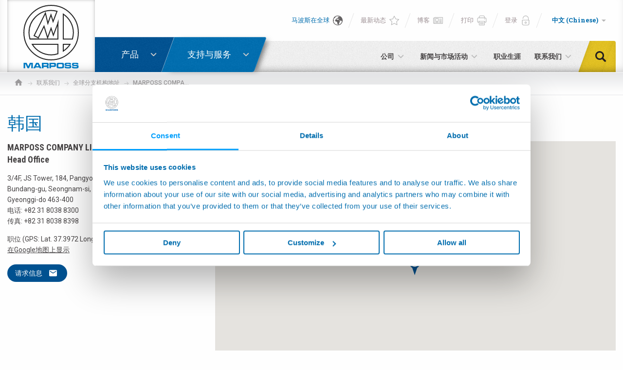

--- FILE ---
content_type: text/html; charset=UTF-8
request_url: https://www.marposs.com/chi/address/korea
body_size: 42919
content:
<!DOCTYPE html> <html lang="zh" class="no-js"  itemscope itemtype="http://schema.org/WebSite" >

<head>
	<title>我們的總部: 3/4F, JS Tower, 184, Pangyoyeok-ro, Bundang-gu, Seongnam-si,  - 韩国 | Marposs</title>
	<meta name="description" content="發現我們的位置 3/4F, JS Tower, 184, Pangyoyeok-ro, Bundang-gu, Seongnam-si, . 马波斯全球精密测量设备的领导者">
	<script>
    dataLayer = [{
			'productLine': ''
	}];
</script>

<meta charset="utf-8">
<meta name="Content-Language" content="zh">

<meta property="og:url" content="https://www.marposs.com/chi/address/korea"  />
<meta property="og:title" content="Equipment for dimensional and geometric inspection | Marposs SPA"  />
<meta property="og:description" content="MARPOSS is worldwide leader in precision equipment for measurement and control in the production environment. Enter the site and discover more!"  />
<meta property="og:site_name" content="我們的總部: 3/4F, JS Tower, 184, Pangyoyeok-ro, Bundang-gu,"  />
<meta property="og:type" content="article"  />
<meta property="og:image:cropped" content="1"  />
<meta property="og:locale" content="zh_ZH"  />
<meta name="twitter:url" content="https://www.marposs.com/chi/address/korea"  />
<meta name="twitter:title" content="我們的總部: 3/4F, JS Tower, 184, Pangyoyeok-ro, Bundang-gu,"  />
<meta name="twitter:description" content="發現我們的位置 3/4F, JS Tower, 184, Pangyoyeok-ro, Bundang-gu, Seongnam-si, . 马波斯全球精密测量设备的领导者"  />


<!--[if IE]><meta http-equiv='X-UA-Compatible' content='IE=edge,chrome=1'><![endif]-->

<!-- Enables or disables automatic detection of possible phone numbers in a webpage in Safari on iOS. -->
<meta name="format-detection" content="telephone=no">
<!-- Using the viewport meta tag to control layout on mobile browsers -->
<meta name="viewport" content="width=device-width, initial-scale=1, minimum-scale=1, maximum-scale=1">

<!-- If content is set to yes, the web application runs in full-screen mode; otherwise, it does not.
The default behavior is to use Safari to display web content. -->
<meta name="apple-mobile-web-app-capable" content="yes">
<!-- Sets the style of the status bar for a web application.-->
<meta name="apple-mobile-web-app-status-bar-style" content="black">

<!-- Favicons -->
<link rel="apple-touch-icon" sizes="180x180" href="https://www.marposs.com/dist/images/favicons/apple-touch-icon.png">
<link rel="icon" type="image/png" href="https://www.marposs.com/dist/images/favicons/favicon-32x32.png" sizes="32x32">
<link rel="icon" type="image/png" href="https://www.marposs.com/dist/images/favicons/favicon-16x16.png" sizes="16x16">
<link rel="manifest" href="https://www.marposs.com/dist/images/favicons/manifest.json">
<link rel="mask-icon" href="https://www.marposs.com/dist/images/favicons/safari-pinned-tab.svg" color="#39566a">
<meta name="theme-color" content="#ffffff">
<meta name="msapplication-TileImage" content="https://www.marposs.com/dist/images/favicons/mstile-144x144.png">
<meta name="msapplication-config" content="https://www.marposs.com/dist/images/favicons/browserconfig.xml">


<link rel="stylesheet" type="text/css" href="https://fonts.googleapis.com/css?family=Roboto+Condensed:300,400,700|Roboto+Slab:300,400,700|Roboto:100,300,400,500,700,900&subset=cyrillic,cyrillic-ext,latin-ext">
<link rel="stylesheet" type="text/css" href="https://www.marposs.com/dist/css/vendors.min.css">
<link rel="stylesheet" type="text/css" href="https://www.marposs.com/dist/css/style.min.css?v=5.1">


<link rel="canonical" href="https://www.marposs.com/chi/address/korea" />

<link rel="alternate" href="https://www.marposs.com/eng/address/korea" hreflang="en" />
<link rel="alternate" href="https://www.marposs.com/ger/address/korea" hreflang="de" />
<link rel="alternate" href="https://www.marposs.com/ita/address/korea" hreflang="it" />
<link rel="alternate" href="https://www.marposs.com/fre/address/korea" hreflang="fr" />
<link rel="alternate" href="https://www.marposs.com/spa/address/korea" hreflang="es" />
<link rel="alternate" href="https://www.marposs.com/jpn/address/korea" hreflang="ja" />
<link rel="alternate" href="https://www.marposs.com/chi/address/korea" hreflang="zh" />
<link rel="alternate" href="https://www.marposs.com/kor/address/korea" hreflang="ko" />
<link rel="alternate" href="https://www.marposs.com/eng/address/korea" hreflang="ru" />
<style>
	body{
		display: none;
	}
</style>

<!-- Google Tag Manager -->
<script>(function(w,d,s,l,i){w[l]=w[l]||[];w[l].push({'gtm.start':
new Date().getTime(),event:'gtm.js'});var f=d.getElementsByTagName(s)[0],
j=d.createElement(s),dl=l!='dataLayer'?'&l='+l:'';j.async=true;j.src=
'https://www.googletagmanager.com/gtm.js?id='+i+dl;f.parentNode.insertBefore(j,f);
})(window,document,'script','dataLayer','GTM-P9MWH7');</script>
<!-- End Google Tag Manager -->

<!-- Script for Baidu tracking -->

<script>
    var _hmt = _hmt || [];
    (function() {
        var hm = document.createElement("script");
        hm.src = "https://hm.baidu.com/hm.js?061475d55b9575eec5ff497eee70258e";
        var s = document.getElementsByTagName("script")[0];
        s.parentNode.insertBefore(hm, s);
    })();
</script>


<!-- Script for Session Replayer -->

<script> console.log('Session Replayer script loaded');
!function(t,e){var o,n,p,r;e.__SV||(window.posthog=e,e._i=[],e.init=function(i,s,a){function g(t,e){var o=e.split(".");2==o.length&&(t=t[o[0]],e=o[1]),t[e]=function(){t.push([e].concat(Array.prototype.slice.call(arguments,0)))}}(p=t.createElement("script")).type="text/javascript",p.crossOrigin="anonymous",p.async=!0,p.src=s.api_host.replace(".i.posthog.com","-assets.i.posthog.com")+"/static/array.js",(r=t.getElementsByTagName("script")[0]).parentNode.insertBefore(p,r);var u=e;for(void 0!==a?u=e[a]=[]:a="posthog",u.people=u.people||[],u.toString=function(t){var e="posthog";return"posthog"!==a&&(e+="."+a),t||(e+=" (stub)"),e},u.people.toString=function(){return u.toString(1)+".people (stub)"},o="init capture register register_once register_for_session unregister unregister_for_session getFeatureFlag getFeatureFlagPayload isFeatureEnabled reloadFeatureFlags updateEarlyAccessFeatureEnrollment getEarlyAccessFeatures on onFeatureFlags onSurveysLoaded onSessionId getSurveys getActiveMatchingSurveys renderSurvey canRenderSurvey identify setPersonProperties group resetGroups setPersonPropertiesForFlags resetPersonPropertiesForFlags setGroupPropertiesForFlags resetGroupPropertiesForFlags reset get_distinct_id getGroups get_session_id get_session_replay_url alias set_config startSessionRecording stopSessionRecording sessionRecordingStarted captureException loadToolbar get_property getSessionProperty createPersonProfile opt_in_capturing opt_out_capturing has_opted_in_capturing has_opted_out_capturing clear_opt_in_out_capturing debug getPageViewId captureTraceFeedback captureTraceMetric".split(" "),n=0;n<o.length;n++)g(u,o[n]);e._i.push([i,s,a])},e.__SV=1)}(document,window.posthog||[]);
    posthog.init('phc_2kcVtNdbs2Eetu9tk00F8wnUQJDjvnDWDk3M7yzdPtX', {
    api_host: 'https://eu.i.posthog.com',
    person_profiles: 'identified_only', // or 'always' to create profiles for anonymous users as well
})
</script>


                              <script>!function(e){var n="https://s.go-mpulse.net/boomerang/";if("False"=="True")e.BOOMR_config=e.BOOMR_config||{},e.BOOMR_config.PageParams=e.BOOMR_config.PageParams||{},e.BOOMR_config.PageParams.pci=!0,n="https://s2.go-mpulse.net/boomerang/";if(window.BOOMR_API_key="XSVLN-T646A-JHJFL-VLBNL-9XP9V",function(){function e(){if(!o){var e=document.createElement("script");e.id="boomr-scr-as",e.src=window.BOOMR.url,e.async=!0,i.parentNode.appendChild(e),o=!0}}function t(e){o=!0;var n,t,a,r,d=document,O=window;if(window.BOOMR.snippetMethod=e?"if":"i",t=function(e,n){var t=d.createElement("script");t.id=n||"boomr-if-as",t.src=window.BOOMR.url,BOOMR_lstart=(new Date).getTime(),e=e||d.body,e.appendChild(t)},!window.addEventListener&&window.attachEvent&&navigator.userAgent.match(/MSIE [67]\./))return window.BOOMR.snippetMethod="s",void t(i.parentNode,"boomr-async");a=document.createElement("IFRAME"),a.src="about:blank",a.title="",a.role="presentation",a.loading="eager",r=(a.frameElement||a).style,r.width=0,r.height=0,r.border=0,r.display="none",i.parentNode.appendChild(a);try{O=a.contentWindow,d=O.document.open()}catch(_){n=document.domain,a.src="javascript:var d=document.open();d.domain='"+n+"';void(0);",O=a.contentWindow,d=O.document.open()}if(n)d._boomrl=function(){this.domain=n,t()},d.write("<bo"+"dy onload='document._boomrl();'>");else if(O._boomrl=function(){t()},O.addEventListener)O.addEventListener("load",O._boomrl,!1);else if(O.attachEvent)O.attachEvent("onload",O._boomrl);d.close()}function a(e){window.BOOMR_onload=e&&e.timeStamp||(new Date).getTime()}if(!window.BOOMR||!window.BOOMR.version&&!window.BOOMR.snippetExecuted){window.BOOMR=window.BOOMR||{},window.BOOMR.snippetStart=(new Date).getTime(),window.BOOMR.snippetExecuted=!0,window.BOOMR.snippetVersion=12,window.BOOMR.url=n+"XSVLN-T646A-JHJFL-VLBNL-9XP9V";var i=document.currentScript||document.getElementsByTagName("script")[0],o=!1,r=document.createElement("link");if(r.relList&&"function"==typeof r.relList.supports&&r.relList.supports("preload")&&"as"in r)window.BOOMR.snippetMethod="p",r.href=window.BOOMR.url,r.rel="preload",r.as="script",r.addEventListener("load",e),r.addEventListener("error",function(){t(!0)}),setTimeout(function(){if(!o)t(!0)},3e3),BOOMR_lstart=(new Date).getTime(),i.parentNode.appendChild(r);else t(!1);if(window.addEventListener)window.addEventListener("load",a,!1);else if(window.attachEvent)window.attachEvent("onload",a)}}(),"".length>0)if(e&&"performance"in e&&e.performance&&"function"==typeof e.performance.setResourceTimingBufferSize)e.performance.setResourceTimingBufferSize();!function(){if(BOOMR=e.BOOMR||{},BOOMR.plugins=BOOMR.plugins||{},!BOOMR.plugins.AK){var n=""=="true"?1:0,t="",a="amk6tx3io662a2lqsotq-f-9b025eb52-clientnsv4-s.akamaihd.net",i="false"=="true"?2:1,o={"ak.v":"39","ak.cp":"1442707","ak.ai":parseInt("890075",10),"ak.ol":"0","ak.cr":8,"ak.ipv":4,"ak.proto":"h2","ak.rid":"47e8a59","ak.r":35417,"ak.a2":n,"ak.m":"b","ak.n":"essl","ak.bpcip":"3.21.233.0","ak.cport":34784,"ak.gh":"104.119.189.220","ak.quicv":"","ak.tlsv":"tls1.3","ak.0rtt":"","ak.0rtt.ed":"","ak.csrc":"-","ak.acc":"","ak.t":"1768985511","ak.ak":"hOBiQwZUYzCg5VSAfCLimQ==QneExNPBhFY6NX7MFIBo6tGB8OWn2OOU+ciDDcbAQMxsz9YXU8ZwaU2ohsazucpOAAfFGEdI5gecAxKqD4QtrTqbowNRQxec1SlGqd3q6nq+buWwmcMQDTsBvRcpz0cVziZkt2xqvuK8AGLXIlVjbZVE/zizr4aaxHvxUVNqD9PI3gxfIKaka1e0JQSdkHihz+BSGNec3Wruz5p5J/eCrWngeXGgQVENvQk60j/BmMqRPXTREi8kb3BgXNe4RJVZYjK4qCYrSMzNr3EcZNBvMUdV9On68ouuyFHe8xts4t608Tm7pEe81dYgYzOqVhr5HOodlITyu6a+RGy0A8Snsn8jrJZIyPHeIS6ncnLQPbHsfVPgnFHLKp4I/gLAar1ozmjfB/6kilPgLoDIRtCoV1I3SSs1lsHs4XHLOODDOYg=","ak.pv":"20","ak.dpoabenc":"","ak.tf":i};if(""!==t)o["ak.ruds"]=t;var r={i:!1,av:function(n){var t="http.initiator";if(n&&(!n[t]||"spa_hard"===n[t]))o["ak.feo"]=void 0!==e.aFeoApplied?1:0,BOOMR.addVar(o)},rv:function(){var e=["ak.bpcip","ak.cport","ak.cr","ak.csrc","ak.gh","ak.ipv","ak.m","ak.n","ak.ol","ak.proto","ak.quicv","ak.tlsv","ak.0rtt","ak.0rtt.ed","ak.r","ak.acc","ak.t","ak.tf"];BOOMR.removeVar(e)}};BOOMR.plugins.AK={akVars:o,akDNSPreFetchDomain:a,init:function(){if(!r.i){var e=BOOMR.subscribe;e("before_beacon",r.av,null,null),e("onbeacon",r.rv,null,null),r.i=!0}return this},is_complete:function(){return!0}}}}()}(window);</script></head>

<body class="nav-is-fixed">
	
<!-- Google Tag Manager (noscript) -->
<noscript><iframe src="https://www.googletagmanager.com/ns.html?id=GTM-P9MWH7"
height="0" width="0" style="display:none;visibility:hidden"></iframe></noscript>
<!-- End Google Tag Manager (noscript) -->

	<div id="wrapper">
		<div id="container">
			<svg viewBox="0 0 100 100" xmlns="http://www.w3.org/2000/svg" style="display: none;"><symbol viewBox="0 0 512 512" id="icon--arrow-left-2"><title>arrow-left-2</title><path d="M256 0l-44.8 44.8L390.4 224H0v64h390.4L211.2 467.2 256 512l256-256"/></symbol><symbol viewBox="0 0 512 512" id="icon--arrow-left-3"><title>arrow-left-3</title><path d="M256 512l44.8-44.8L121.6 288H512v-64H121.6L300.8 44.8 256 0 0 256"/></symbol><symbol viewBox="0 0 306 306" id="icon--arrow-left-4"><title>arrow-left-4</title><path d="M247.4 38.2L130.2 153l117.2 117.3-35.6 35.7L58.7 153 211.8 0"/></symbol><symbol viewBox="0 0 306 306" id="icon--arrow-left"><title>arrow-left</title><path d="M58.7 267.8L175.9 153 58.7 35.7 94.3 0l153.1 153L94.3 306"/></symbol><symbol viewBox="0 0 464.8 464.8" id="icon--chrono"><title>chrono</title><path d="M413.1 93.5C376 45.2 322.4 14.3 262 6.4c-59.8-7.8-119 7.9-167.1 44.2L77.5 33.2c-5-5-9.5-3.3-10.2 3.7l-5.7 62.3c-.6 7 4.6 12.2 11.5 11.5l62.3-5.6c7-.6 8.6-5.2 3.7-10.2l-18-18c39.5-28.3 87.6-40.5 136.1-34.1 50.7 6.6 95.7 32.6 126.9 73.1 31.1 40.5 44.6 90.7 38 141.4-4.7 36-19.2 69.1-41.7 96.5-9.2 11.2-19.7 21.3-31.4 30.4-40.5 31.1-90.7 44.6-141.4 38-50.7-6.6-95.7-32.6-126.9-73.1-30.3-39.5-44-88.4-38.4-137.9 1.1-10.1-6.1-19.1-16.2-20.3C16 189.7 7 196.9 5.9 207c-6.6 58.9 9.6 117.3 45.8 164.3 37.1 48.3 90.8 79.2 151.2 87.1 60.4 7.9 120.2-8.2 168.5-45.3 14-10.7 26.5-22.9 37.5-36.2 26.8-32.6 44-72.1 49.7-115 7.7-60.3-8.3-120.1-45.5-168.4z"/><path d="M223.4 84c-8.2 0-14.8 6.6-14.8 14.8v147.9l135.3 69.9c2.2 1.1 4.5 1.7 6.8 1.7 5.4 0 10.6-2.9 13.2-8 3.8-7.3.9-16.2-6.4-20l-119.2-61.6V98.9c0-8.2-6.6-14.9-14.9-14.9z"/></symbol><symbol viewBox="0 0 510 510" id="icon--digg"><title>digg</title><path d="M274.1 216.8h28.7v76.5h-28.7zM83 216.8h33.5v76.5H83zM398.4 216.8h33.5v76.5h-33.5z"/><path d="M459 0H51C23 0 0 23 0 51v408c0 28.1 23 51 51 51h408c28.1 0 51-23 51-51V51c0-28-23-51-51-51zM159.4 176.2v155.2H39.9v-153h76.5v-76.5h43v74.3zM212 331.5h-43v-153h43v153zm0-186.4h-43v-43h43v43zM345.8 290v118H231.1v-43h71.7v-33.5h-71.7V178.6h114.7V290zm124.3-71.3V408H355.4v-43h76.5v-33.5h-76.5v-153h114.7v40.2z"/></symbol><symbol viewBox="0 0 512 512" id="icon--down-arrow--linear"><title>down-arrow--linear</title><path d="M256 401.9c-9.2 0-18.4-3.5-25.3-10.5L10.5 171.3c-14-14-14-36.7 0-50.7s36.7-14 50.7 0L256 315.4l194.8-194.8c14-14 36.7-14 50.7 0s14 36.7 0 50.7L281.3 391.4c-7 7-16.1 10.5-25.3 10.5z"/></symbol><symbol viewBox="0 0 386.3 386.3" id="icon--down-arrow"><title>down-arrow</title><path d="M0 96.9l193.1 192.5L386.3 96.9"/></symbol><symbol viewBox="0 0 16 16" id="icon--earth"><title>earth</title><path d="M13.7 2.3C15.2 3.9 16 5.9 16 8s-.8 4.1-2.3 5.7S10.1 16 8 16s-4.1-.8-5.7-2.3S0 10.1 0 8s.8-4.1 2.3-5.7S5.9 0 8 0s4.1.8 5.7 2.3zm-.8 10.6c1-1 1.6-2.2 1.9-3.5-.2.3-.4.4-.5-.3-.1-1.1-1.2-.4-1.8-.8-.7.5-2.2-.9-2 .6.4.7 2.2-.9 1.3.5-.6 1-2.1 3.3-1.9 4.5 0 1.7-1.8.4-2.4-.2-.4-1.1-.1-3.1-1.2-3.7-1.1 0-2.1-.1-2.6-1.4-.2-.9.3-2.3 1.3-2.5 1.5-.9 2 1.1 3.4 1.1.4-.4 1.6-.6 1.7-1.1-.9-.2 1.1-.8-.1-1.1-.7.1-1.1.7-.7 1.2-1.4.3-1.4-1.9-2.7-1.2 0 1.1-2.1.4-.7.1.5-.1-.7-.7-.1-.6.3 0 1.4-.4 1.1-.7.6-.4 1.1.9 1.7 0 .5-.7-.1-.9-.6-.5-.3-.4.5-1.1 1.2-1.4.2-.1.5-.2.7-.1.4.4 1.1.4 1.1-.1-.9-.5-1.9-.7-3-.7-1.5 0-3 .5-4.2 1.4.3.1.5.3.2.5-.2.8-1.2 1.7-2.1 1.6-.4.8-.7 1.6-.8 2.5.7.2.9.7.7.9-.4.3-.6.7-.7 1.2.2 1.5.9 2.8 1.9 3.9 1.4 1.3 3.1 2 5 2s3.6-.7 4.9-2.1z"/></symbol><symbol viewBox="0 0 511.996 511.996" id="icon--envelope"><title>envelope</title><path d="M230.9 253.37c13.37 8.914 36.827 8.915 50.2 0l.006-.004 227.865-151.91c-7.473-21.617-28.017-37.19-52.14-37.19H55.165c-24.125 0-44.668 15.573-52.143 37.19l227.87 151.91.007.005z"/><path d="M297.746 278.328l-.007.005c-11.703 7.8-26.725 11.702-41.742 11.702-15.02 0-30.036-3.9-41.74-11.703l-.004-.003L0 135.493v257.072c0 30.417 24.747 55.163 55.166 55.163h401.666c30.418 0 55.164-24.747 55.164-55.164V135.494z"/></symbol><symbol viewBox="0 0 96.1 96.1" id="icon--facebook"><title>facebook</title><path d="M67.9 8.4H57.6c-11.6 0-19 7.7-19 19.5v9H28.2c-.9 0-1.6.7-1.6 1.6v13.1c0 .9.7 1.6 1.6 1.6h10.4v32.9c0 .9.7 1.6 1.6 1.6h13.5c.9 0 1.6-.7 1.6-1.6V53.2h12.1c.9 0 1.6-.7 1.6-1.6V38.5c0-.4-.2-.8-.5-1.1-.3-.3-.7-.5-1.1-.5H55.3v-7.6c0-3.7.9-5.5 5.7-5.5h6.9c.9 0 1.6-.7 1.6-1.6V10c0-.9-.7-1.6-1.6-1.6z"/></symbol><symbol viewBox="0 0 18 18" id="icon--facebook_ (2)"><title>facebook_ (2)</title><path d="M17 0H1C.4 0 0 .4 0 1v16c0 .5.4 1 1 1h8.6v-7H7.3V8.3h2.3v-2c-.2-1.8 1.1-3.4 2.9-3.6h.6c.7 0 1.4 0 2.1.1v2.4h-1.4c-.6-.1-1.2.3-1.3.9v2.2h2.7l-.4 2.7h-2.3v7H17c.5 0 1-.4 1-1V1c0-.6-.4-1-1-1z"/></symbol><symbol viewBox="0 0 18 18" id="icon--facebook_"><title>facebook_</title><path d="M17 0H1C.4 0 0 .4 0 1v16c0 .5.4 1 1 1h8.6v-7H7.3V8.3h2.3v-2c-.2-1.8 1.1-3.4 2.9-3.6h.6c.7 0 1.4 0 2.1.1v2.4h-1.4c-.6-.1-1.2.3-1.3.9v2.2h2.7l-.4 2.7h-2.3v7H17c.5 0 1-.4 1-1V1c0-.6-.4-1-1-1z"/></symbol><symbol viewBox="0 0 512 512" id="icon--forward-arrow"><title>forward-arrow</title><path d="M512 241.8L312.9 42.7v113.8C113.8 184.9 28.4 327.1 0 469.3c71.1-99.6 170.7-145.1 312.9-145.1v116.6l199.1-199z"/></symbol><symbol viewBox="0 0 491.7 491.7" id="icon--forward"><title>forward</title><path d="M485.4 216.6L303.8 61.7c-5.3-4.6-12.8-5.6-19.2-2.6-6.4 2.9-10.5 9.3-10.5 16.3V151c-46.1 2.4-87.8 12.5-124.1 30.1-35.5 17.2-65.9 41.5-90.3 72.2C15.6 308.7 0 373.9 0 416.4c0 8.2 5.6 15.4 13.5 17.4 1.5.4 3 .6 4.5.6 6.5 0 12.6-3.5 15.8-9.3 37.1-67.6 96.8-103.2 187.8-111.9 9.9-.9 17.2-9.7 16.2-19.6-.9-9.9-9.8-17.2-19.6-16.2-45.6 4.4-83.7 14.7-116.4 31.7-19.4 10-36.9 22.5-52.5 37.3 8.2-23.4 20.8-48 38.7-70.5 46.4-58.3 115.2-88.3 204.4-89.2 9.9-.1 17.8-8.1 17.8-18v-54l135.9 115.9-136 115.9v-54c0-9.9-8.1-18-18-18s-18 8.1-18 18v93.1c0 7 4.1 13.4 10.5 16.3s13.9 1.9 19.2-2.7l181.6-155.3c4-3.4 6.3-8.4 6.3-13.7 0-5.2-2.3-10.2-6.3-13.6z"/></symbol><symbol viewBox="0 0 18.4 19" id="icon--google"><title>google</title><path d="M10.2 13.4c-1.5 1.8-4 2.5-6.3 1.7C.9 14-.8 10.6.3 7.6c.8-2.3 2.9-3.9 5.3-4 1.5 0 3 .5 4.2 1.5-.4.5-1 1-1.5 1.6C7.3 6 6 5.8 4.8 6c-1.8.5-2.9 2.5-2.4 4.5 0 .1 0 .1.1.2.6 1.8 2.6 2.9 4.5 2.3.1 0 .2-.1.3-.1.9-.4 1.6-1.2 1.9-2.2H5.9v-2h5.5c.2 1.6-.2 3.3-1.2 4.7zm8.2-3h-1.7v1.7H15v-1.7h-1.7V8.7H15V7h1.7v1.7h1.7v1.7z"/></symbol><symbol viewBox="0 0 18.9 16" id="icon--home"><title>home</title><path d="M7.6 16v-5.7h3.8V16h4.7V8.5h2.8L9.5 0 .1 8.5h2.8V16h4.7z"/></symbol><symbol viewBox="219 -218.8 537.8 537.8" id="icon--ico-download"><title>ico-download</title><path d="M682.1 247.3H293.9c-11.9 0-21.5 9.7-21.5 21.5v28.7c0 11.9 9.7 21.5 21.5 21.5H682c11.9 0 21.5-9.7 21.5-21.5v-28.7c.2-11.9-9.6-21.5-21.4-21.5zM472.9 208.8c4.2 4.2 9.7 6.4 15.1 6.4 5.5 0 11-2.1 15.1-6.4l147-147c8.3-8.3 8.3-22 0-30.4L629.9 11c-8.3-8.3-22-8.3-30.4 0l-75.6 75.7v-284c0-11.9-9.7-21.5-21.5-21.5h-28.7c-11.9 0-21.5 9.6-21.5 21.5v284L376.5 11c-8.3-8.3-22-8.3-30.4 0l-20.3 20.3c-8.3 8.3-8.3 22 0 30.4l147.1 147.1z"/></symbol><symbol viewBox="0 0 100 100" id="icon--ico-link"><title>ico-link</title><path d="M36.6 79.3l-5.1 5c-4.4 4.3-11.5 4.4-15.9 0-2.1-2.1-3.3-4.9-3.3-7.8s1.2-5.7 3.3-7.8l18.6-18.5c3.9-3.8 11.1-9.5 16.4-4.2 2.4 2.4 6.4 2.4 8.8 0 2.4-2.4 2.4-6.4 0-8.8-9-8.9-22.3-7.3-33.9 4.2L6.9 59.9C2.5 64.4 0 70.3 0 76.5c0 6.3 2.5 12.2 6.9 16.6 4.6 4.6 10.6 6.8 16.7 6.8 6 0 12.1-2.3 16.7-6.8l5.1-5c2.4-2.4 2.4-6.3 0-8.8-2.4-2.4-6.3-2.4-8.8 0zM93.1 7.6C83.4-2 69.9-2.6 61 6.3l-6.3 6.3c-2.4 2.4-2.4 6.3 0 8.8 2.4 2.4 6.3 2.4 8.8 0l6.3-6.3c4.6-4.6 10.7-2.7 14.7 1.2 2.1 2.1 3.3 4.9 3.3 7.8 0 3-1.2 5.7-3.3 7.8l-20 19.8c-9.1 9-13.3 4.8-15.2 3-2.4-2.4-6.4-2.4-8.8 0-2.4 2.4-2.4 6.4 0 8.8 4.2 4.1 8.9 6.2 13.9 6.2 6.1 0 12.6-3.1 18.7-9.2L93 40.8c4.5-4.4 6.9-10.3 6.9-16.6.1-6.3-2.4-12.2-6.8-16.6z"/></symbol><symbol viewBox="0 0 311.1 311.1" id="icon--industries--1"><title>industries--1</title><path d="M205.9 90.8l-3.2-3.2-4.1 4.1c-1.6-1-3.5-1.7-5.5-1.7-5.8 0-10.4 4.7-10.4 10.4s4.7 10.4 10.4 10.4 10.4-4.7 10.4-10.4c0-2-.6-4-1.7-5.5l4.1-4.1zM193 106.4c-3.2 0-5.8-2.6-5.8-5.8 0-3.2 2.6-5.8 5.8-5.8 3.2 0 5.8 2.6 5.8 5.8 0 3.2-2.6 5.8-5.8 5.8z"/><path d="M171.7 233.7L237 212v-17.9h-96v-60.6h30.8c0 11.2 8.6 20.4 19.4 21.6V167h4.6v-11.9c11-1.1 19.4-10.4 19.4-21.6V68.2h-65.3l-9 9V46.5h-45v21.7c-12 0-21.7 9.8-21.7 21.7 0 7.9 4.2 14.8 10.6 18.7v24.9h11.1v60.6H84.6v39.7h11.1v8.8H84.6v22H236.9v-9.8l-10.6-12.2h-85.5v-8.8l30.9-.1zm21.8-83c-5.6 0-10.6-2.8-13.7-6.9h27.5c-3.2 4.1-8.2 6.9-13.8 6.9zm17.1-17.2c0 1.9-.4 3.9-.9 5.6h-32.4c-.6-1.7-.9-3.7-.9-5.6h34.2zM100.5 51.1h35.8V82l-8.1 8.1h-27.7v-39zM84.6 103c-3.7-3.1-6-7.8-6-13 0-9.5 7.7-17.1 17.1-17.1V90H84.6v13zm4.7 25.8V94.6h40.8l1.4-1.4 20.4-20.4h58.7v56.1H89.3zm47 4.7V194h-35.8v-60.6h35.8zm88.1 113.8l7.9 9.4v3.3h-143v-12.7h135.1zm-123.9-4.6v-8.8h35.8v8.8h-35.8zm-11.2-13.6v-30.5h143.1v9.9L170.9 229l-81.6.1z"/></symbol><symbol viewBox="0 0 311.1 311.1" id="icon--industries--10"><title>industries--10</title><path d="M156.6 68.8c-49.9 0-90.6 40.6-90.6 90.6s40.6 90.6 90.6 90.6 90.6-40.6 90.6-90.6-40.7-90.6-90.6-90.6zm0 174.2c-46.1 0-83.6-37.5-83.6-83.6s37.5-83.6 83.6-83.6 83.6 37.5 83.6 83.6-37.5 83.6-83.6 83.6z"/><path d="M200.1 155.9H160v-38.3c0-1.9-1.6-3.5-3.5-3.5s-3.5 1.6-3.5 3.5v38.3h-40c-1.9 0-3.5 1.6-3.5 3.5s1.6 3.5 3.5 3.5h40.1v41.8c0 1.9 1.6 3.5 3.5 3.5s3.5-1.6 3.5-3.5v-41.8h40.1c1.9 0 3.5-1.6 3.5-3.5s-1.7-3.5-3.6-3.5z"/></symbol><symbol viewBox="0 0 311.1 311.1" id="icon--industries--10_old"><title>industries--10_old</title><path d="M194.2 74.1h-21.9V60.6H132V74h-22c-6.4 0-11.6 5.2-11.6 11.6v164.7c0 6.4 5.2 11.6 11.6 11.6h84.2c6.4 0 11.6-5.2 11.6-11.6V85.7c0-6.4-5.2-11.6-11.6-11.6zm-55.5-6.8h26.9V74h-26.9v-6.7zm60.4 183.1c0 2.7-2.2 4.9-4.9 4.9H110c-2.7 0-4.9-2.2-4.9-4.9V85.7c0-2.7 2.2-4.9 4.9-4.9H194.2c2.7 0 4.9 2.2 4.9 4.9v164.7z"/><path d="M165.6 118.1c.1-1.4-.7-2.8-2-3.4l-2.6-1.1-1.7 2-36.6 59.1h19.5V218c-.1 1.4.7 2.7 1.9 3.4l2.7 1.2 1.7-2.1 32.8-62.4h-15.6v-40zm4.5 46.6l-21.3 40.6V168h-14.1l24.2-39v35.7h11.2z"/></symbol><symbol viewBox="0 0 311.1 311.1" id="icon--industries--2"><title>industries--2</title><path d="M72.8 177.2c-7.5 0-13.7-5.9-14.3-13.3h-.1c-6.3 0-11.4-5.1-11.4-11.4 0-5.4 4.1-11.5 10-11.5.6 0 1.3.1 1.9.2 3.5.8 8.5 3.8 12.5 6.1 1 .6 1.8 1.1 2.5 1.5.8.5 1.7.9 2.5 1.3 5 2.6 10.6 5.6 10.6 12.7.1 8-6.3 14.4-14.2 14.4zm-8.6-19.8l-.7 4c-.1.6-.1 1-.1 1.5 0 5.1 4.2 9.3 9.3 9.3 5.1 0 9.3-4.2 9.3-9.3 0-3.9-2.9-5.6-8-8.2-.9-.5-1.7-.9-2.6-1.4-.7-.4-1.6-.9-2.6-1.5-3.3-2-8.4-4.9-11.1-5.6-.3-.1-.5-.1-.8-.1-2.5 0-5 3.2-5 6.5 0 3.5 2.9 6.4 6.4 6.4.7 0 1.3-.1 2-.3l3.9-1.3zM103.8 160.6H152v-5h-48.2c-.1 0-14.4.2-14.4 14.9 0 5.6 12.9 25.6 26 25.6h36.5v-5h-36.5c-10.3 0-20.9-17.7-21-20.6 0-9.6 8.4-9.9 9.4-9.9zM197.1 160.6c2.1 0 3.7 1.7 3.7 3.7v65.2c0 2.1-1.7 3.7-3.7 3.7h-23.8c-2.1 0-3.7-1.7-3.7-3.7v-65.2c0-2.1 1.7-3.7 3.7-3.7h23.8m0-5h-23.8c-4.8 0-8.7 3.9-8.7 8.7v65.2c0 4.8 3.9 8.7 8.7 8.7h23.8c4.8 0 8.7-3.9 8.7-8.7v-65.2c0-4.8-3.9-8.7-8.7-8.7zM96.3 98.9c1.4-3.1 6.8-11.7 12.8-11.7h42.8v-5h-42.8c-10.6 0-17.3 14.6-17.3 14.6l-15.1 31.7H152v-5H84.6l11.7-24.6z"/><path d="M217.4 126.2c.8-1.8.8-3.7.2-5.6l-8.2-30.1c-1.8-5.3-5.7-8.3-10.6-8.3h-38.6v5h38.6c3.2 0 5 2.3 5.9 5l8.2 30.2c.1.4.2.7.2 1-.1 1.7-1.8 3.1-3.9 3.7 1.8.8 3.6 1.8 5.1 3.1 4.6 3.7 7.5 9.3 7.5 15.5v29.2c0 5.9-2.6 11.1-6.8 14.8v-27.6c0-8.5-7-15.5-15.5-15.5h-39.2v5h39.2c5.8 0 10.5 4.7 10.5 10.5v36.4c1.8-.7 3.4-1.5 5-2.5 7.1-4.5 11.8-12.3 11.8-21.1v-29.2c-.1-8-3.7-14.9-9.4-19.5z"/><path d="M265.9 72.9h-33c-1.9-.1-3.9.5-5.6 1.7l-22.1 16.2c1.2 1 2.2 2.4 3 4l22.1-16.2c.7-.5 1.5-.8 2.3-.8H266c1.4 0 2.5 1.1 2.5 2.5s-1.1 2.5-2.5 2.5h-33l-23 16.8 1.8 4.9L234.6 88h31.3c4.2 0 7.5-3.4 7.5-7.5 0-4.2-3.4-7.6-7.5-7.6zM205.7 126.1l-7.8-17.2c-.8-2-1.7-4.7-3.9-4.7-.4 0-.8.1-1.3.3l-11.7 5.2-11.7-5.2c-.5-.2-.9-.3-1.3-.3-2.2 0-3.1 2.7-3.9 4.7l-3.8 8.3v12.4c.4.1.8.3 1.2.4l11.7 4.5 7.8-4 7.8 4 11.7-4.5c2.9-1.1 5.7-2.2 5.2-3.9zm-6.9-.8l-9.7 3.7-5.8-3-1.1-.5h-2.4l-1.1.5-5.8 3-9.6-3.7c-.3-.1-.7-.2-.9-.4l6.4-14v-.2l.3-.6c0-.1.1-.2.1-.4l9.9 4.4 1 .4h2.2l1-.4 9.9-4.4c.1.1.1.2.1.4l.3.6v.2l6.4 14-1.2.4zM52.6 131.6c5.3-4.2 10.8-7 10.8-7.1l1.2-.6.7-1.2v-.1L79.2 100l10-16.4c3-5.1 6.8-5.5 7.2-5.6h55.5v-5H96.3s-6.7 0-11.4 8.1l-11.6 19H53.8c-.4 0-.8-.1-1.2-.1-6.4 0-11.6 5.1-11.6 11.4 0 6.3 5.2 11.4 11.6 11.4h4c-.1.1-.2.1-.3.2-6.7 4.2-18.3 12.7-18.7 21.2C37 156.1 49 191.4 49 191.4s7.5 23.3 11.9 23.3h.3V231c0 4 2.7 7.3 5.9 7.3h47.2c3.3 0 5.9-3.3 5.9-7.3v-16.5h31.5v-5H62.3c-2-2.7-5.7-11.3-8.4-19.8-3.2-9.6-11.5-36.4-11.1-45.4.1-3.3 3.7-7.9 9.8-12.7zm.1-14c-3.6 0-6.6-2.9-6.6-6.4 0-3.5 2.9-6.4 6.6-6.4H70.3l-7.7 12.7h-9.9zm13.6 97c7.3 0 18.6.1 18.6.1l30.5-.2V231c0 1.4-.7 2.2-.9 2.3H67.3c-.3-.1-1-.9-1-2.3v-16.4zM84.5 214.6h-2.4 2.4z"/></symbol><symbol viewBox="0 0 311.1 311.1" id="icon--industries--3"><title>industries--3</title><path d="M155.4 200.9c-4.8 0-8.7-3.9-8.7-8.7 0-4.8 3.9-8.7 8.7-8.7 4.8 0 8.7 3.9 8.7 8.7.1 4.9-3.8 8.7-8.7 8.7zm0-12.2c-2 0-3.5 1.6-3.5 3.5s1.6 3.5 3.5 3.5c2 0 3.5-1.6 3.5-3.5.1-1.8-1.5-3.5-3.5-3.5zM77.6 176.5c-5.3 0-9.6 4.4-9.6 9.6s4.4 9.6 9.6 9.6c5.3 0 9.6-4.4 9.6-9.6.1-5.4-4.2-9.6-9.6-9.6zM233.3 176.5c-5.3 0-9.6 4.4-9.6 9.6s4.4 9.6 9.6 9.6c5.3 0 9.6-4.4 9.6-9.6 0-5.4-4.2-9.6-9.6-9.6zM135.8 159.3l.5.1c5.8.9 12.7 1.3 19.7 1.3 6.6 0 13.1-.4 18.7-1.2l.5-.1.3.4c2.8 3.5 4.7 7.6 5.3 12l.1.8-.8.2c-6.6 1.5-15.4 2.3-24.6 2.3-9.3 0-18.2-.8-24.8-2.3l-.7-.3.1-.8c.7-4.5 2.6-8.6 5.5-12.1l.2-.3m-2-5.6l-2.2 2.7c-3.4 4.3-5.7 9.2-6.5 14.6l-.9 5.6 5.6 1.2c7 1.6 16.2 2.4 25.8 2.4 9.6 0 18.8-.8 25.7-2.4l5.6-1.2-.9-5.6c-.8-5.3-3-10.3-6.4-14.4l-2.2-2.7-3.4.5c-5.3.7-11.5 1.1-17.9 1.1-6.8 0-13.4-.4-19-1.3l-3.3-.5z"/><path d="M195.3 156.4c-5.6-11.3-16.1-19.8-28.5-23V94.3c0-6.2-5.1-11.3-11.3-11.3s-11.3 5.1-11.3 11.3v39.1c-12.1 3.2-22.6 11.7-28.3 23H13.6v5.2h105.5c5.1-12.5 16.5-21.9 30.2-24.1V94.3c0-3.4 2.7-6.1 6.1-6.1 3.4 0 6.1 2.7 6.1 6.1v43.4c13.9 2.2 25.3 11.4 30.4 24.1h105.4v-5.2h-102v-.2zM297.4 172.1c-13.7 1.5-47.7 5.6-47.7 5.6 1.2 2.5 1.9 5.2 1.9 8.1 0 10.2-8.2 18.4-18.4 18.4s-18.4-8.2-18.4-18.4c0-1.2.1-2.4.3-3.5l-16.9 1.7c-1.9 21.9-20.3 39.1-42.7 39.1-22.3 0-40.6-17-42.6-38.7l-17.1-1.8c.2 1.2.4 2.5.4 3.7 0 10.2-8.2 18.4-18.4 18.4s-18.4-8.2-18.4-18.4c0-3 .7-5.9 2.1-8.4 0 0-34-4.3-47.7-5.8v5.3c10.4 1.3 31.9 4.4 40.8 5.1-.2 1.2-.3 2.5-.3 3.8 0 13 10.6 23.6 23.6 23.6 12.2 0 22.3-9.3 23.4-21.4l7.2 1.2c1.9 10.3 7.1 18.8 14.8 25.8 8.9 8.1 20.4 12.6 32.4 12.6 12.1 0 23.7-4.6 32.6-12.8 7.8-7.2 13-15.8 14.7-26.1l6.8-1.2c1.2 11.8 11.3 21.2 23.4 21.2 13 0 23.6-10.6 23.6-23.6 0-1.1-.1-2.3-.2-3.4 8.9-.7 30.4-3.7 40.9-5l-.1-5.1z"/><path d="M302.2 176.9l-4.8.5v-21h4.8M13.6 177.4l-4.7-.6v-20.4h4.8"/></symbol><symbol viewBox="0 0 311.1 311.1" id="icon--industries--4"><title>industries--4</title><path d="M108.4 91.7c34.5 0 62.7 28.2 62.7 62.7S143 217 108.4 217c-34.5 0-62.7-28.1-62.7-62.7.1-34.5 28.1-62.6 62.7-62.6m0-4.8c-37.2 0-67.4 30.2-67.4 67.4s30.2 67.4 67.4 67.4 67.4-30.2 67.4-67.4-30.1-67.4-67.4-67.4z"/><path d="M141.7 164.8l-2.1-4.7-9 4.3-17-10.1.4-.3 16.6-9.9 9 4.3 2.1-4.7-5.9-2.8 6.4-3.8-2.5-4.5-6.4 3.8.6-6.6-4.9-.5-1 10.3-16.6 9.8-.4.3v-20.3l8.2-6-2.9-4.2-5.2 3.8v-7.5h-5v7.5l-5.2-3.8-2.9 4.2 8.2 6v20.3l-.4-.3-16.6-9.9-1-10.3-4.9.5.6 6.6-6.4-3.8L75 137l6.4 3.8-5.8 2.8 2.1 4.7 9-4.3 16.6 9.9.4.3-17 10.1-9-4.3-2.1 4.7 5.8 2.8-6.4 3.8 2.5 4.5 6.4-3.8-.6 6.6 4.9.5 1-10.3 17-10.1V179l-8.2 6 2.9 4.2 5.2-3.8v7.5h5v-7.5l5.2 3.8 2.9-4.2-8.2-6v-20.1l17 10.1 1 10.3 4.9-.5-.6-6.6 6.4 3.8 2.5-4.5-6.4-3.8 5.9-2.9zM237.2 154.6h-56.6c0 1.6-.1 3.1-.2 4.8H237.2c3.1 0 4.8 1 5.2 1.8.4.8 0 1.6-.3 2.1l-1.6 2.4-17.8 24.3h3.2c.9 0 1.6 0 2.5-.1l16-21.8s.8-1.1 1.6-2.5c3.3-4.9.2-11-8.8-11z"/><path d="M247.8 86.9h-11.3l-11.2-22.4H90.5L79.3 86.9H68c-12.4 0-22.4 10.1-22.4 22.4v9.5c1.4-2.6 3-4.9 4.8-7.3v-2.2c0-9.8 8-17.7 17.7-17.7h4.6c3.9-2.3 8.1-4.2 12.5-5.6l8.4-16.7h129l8.8 17.6h-97.1c3.5 1.3 6.8 2.9 10 4.8h103.6c9.8 0 17.7 8 17.7 17.7V154c0 22.2-18 40.1-40.1 40.1h-56.7c-1 1.6-2.2 3.2-3.4 4.8h60.1c24.8 0 44.9-20.1 44.9-44.9v-44.6c-.1-12.4-10.2-22.5-22.6-22.5zM181.9 246.5c-.8 0-1.4-.3-1.9-1-.8-1-.6-2.6.5-3.3.9-.7 1.8-2.8 1.9-5.8.1-4.2-1.5-8.1-4.4-10.3-8.2-6.6-6-16.9-2.8-21.9.8-1.1 2.2-1.4 3.3-.7 1 .8 1.4 2.2.7 3.3-2.4 3.5-4 10.8 1.8 15.5 3.9 3.1 6.2 8.5 6.1 14.1-.1 4.3-1.5 7.8-3.8 9.5-.4.5-.8.6-1.4.6zM226 245c-.6 0-1.1-.2-1.5-.6-1-.9-1-2.4-.2-3.3.8-.9 1.2-3 .7-6.1-.8-4.1-3.1-7.5-6.4-9.1-9.4-4.8-9.4-15.3-7.2-20.8.5-1.2 1.9-1.8 3-1.3 1.2.5 1.8 1.9 1.3 3-1.6 4-1.6 11.4 4.9 14.7 4.5 2.3 7.8 6.9 8.9 12.5.8 4.2.2 8-1.7 10.1-.4.6-1.1.9-1.8.9zM96.2 225.2c1 3.1.4 6.8-1.5 10.1-1.5 2.7-3.4 4-4.5 4.2-1.3.2-2.2 1.3-2 2.7.2 1.2 1.1 2.1 2.4 2.1h.3c2.9-.4 5.8-2.9 7.9-6.5 2.2-3.7 3-8 2.5-11.8-1.8-.3-3.5-.5-5.1-.8zM139.9 218.9c-1.4.8-2.9 1.4-4.5 2 .4 1.5 1 3.1 2 4.7 1.9 3 2.3 7.2.9 11.1-1 2.9-2.6 4.6-3.6 4.9-1.2.4-1.9 1.7-1.5 3 .3 1 1.2 1.6 2.3 1.6.3 0 .5 0 .8-.1 2.8-1 5.2-3.8 6.7-7.8 1.9-5.3 1.4-11-1.3-15.3-1.1-1.3-1.6-2.7-1.8-4.1z"/></symbol><symbol viewBox="0 0 311.1 311.1" id="icon--industries--5"><title>industries--5</title><path d="M102.7 241.9h87.9v-5.6c-.4-4.8-3.1-8.9-6.8-10.5-.3-.1-.6-.3-.9-.4-.3-.1-.7-.2-.9-.3-.3-.1-.6-.1-.9-.2-.4 0-.7-.1-1-.1h-22.4v-23.6h54.2c7.3 0 13.1-5.1 13.1-11.6V80.8c0-6.3-5.9-11.6-13.1-11.6H65.1v5.6h146.8c4.1 0 7.5 2.7 7.5 6v109c0 3.3-3.4 6-7.5 6H65.1v5.6h39.5v25.4h5.6v-25.4h41.7V225H91.7v5.6H179.9c.2 0 1.2.2 1.2.2.1 0 .8.4.9.5l1 .8c.1.1.7.7.7.9.6.9 1 2.1 1.2 3.4H94.3"/><path d="M65.1 183.4v5.6h145.2V82.4H65.1V88h139.6v95.4"/><path d="M161.3 201.3h39.5v-5.6H54c-4.1 0-7.5-2.7-7.5-6v-109c0-3.3 3.4-6 7.5-6h146.7v-5.6H54c-7.3 0-13.1 5.1-13.1 11.6v109c0 6.3 5.9 11.6 13.1 11.6h54.4"/><path d="M61.2 183.4V88h139.6v-5.6H55.6V189h145.2v-5.6M91.7 224.8h-8.4c-.4 0-.7 0-1 .1-.3 0-.6.1-.9.2h-.1c-.3.1-.7.2-.9.3-.3.1-.7.2-.9.4-3.7 1.7-6.4 5.7-6.8 10.5v5.6H110l-6-5.6H78.1c.2-1.2.6-2.4 1.2-3.4.1-.2.7-.8.7-.9l1-.8c.2-.1.8-.5.9-.5.1 0 1-.2 1.2-.2h8.4"/><circle cx="223.8" cy="225.1" r="5.3"/><path d="M196.9 205.6v9.5h60.8v-91.7h-27.4v5.6h21.8v80.5h-49.6v-3.9"/><path d="M261.9 109.4h-31.6v5.6h31.6c1.8 0 2.8 1 2.8 1.3v118.2c0 .4-1 1.3-2.8 1.3h-66v5.6h66c4.7 0 8.4-3.1 8.4-6.9V116.3c-.1-3.8-3.8-6.9-8.4-6.9zM190.1 220.7v-15.1h-5.6v15.1h5.6z"/></symbol><symbol viewBox="0 0 311.1 311.1" id="icon--industries--6"><title>industries--6</title><path d="M194.2 74.1h-21.9V60.6H132V74h-22c-6.4 0-11.6 5.2-11.6 11.6v164.7c0 6.4 5.2 11.6 11.6 11.6h84.2c6.4 0 11.6-5.2 11.6-11.6V85.7c0-6.4-5.2-11.6-11.6-11.6zm-55.5-6.8h26.9V74h-26.9v-6.7zm60.4 183.1c0 2.7-2.2 4.9-4.9 4.9H110c-2.7 0-4.9-2.2-4.9-4.9V85.7c0-2.7 2.2-4.9 4.9-4.9H194.2c2.7 0 4.9 2.2 4.9 4.9v164.7z"/><path d="M165.6 118.1c.1-1.4-.7-2.8-2-3.4l-2.6-1.1-1.7 2-36.6 59.1h19.5V218c-.1 1.4.7 2.7 1.9 3.4l2.7 1.2 1.7-2.1 32.8-62.4h-15.6v-40zm4.5 46.6l-21.3 40.6V168h-14.1l24.2-39v35.7h11.2z"/></symbol><symbol viewBox="0 0 311.1 311.1" id="icon--industries--6_old"><title>industries--6_old</title><path d="M174.9 278.7c-.3-1.1-.4-2.2-.5-3.2v-.5h-.2l-11.7-123.6c-1.5.7-3 1.2-4.7 1.4L169.4 275h-27.9L153 152.8c-1.6-.2-3.2-.7-4.7-1.4L136.7 275c.1 1.1-.5 2.3-.6 3.4.1.4.1.9.1 1.3H175c0-.3-.1-.6-.1-1zM163.5 75.8l-3.3-40c-.2-2.5-2.3-4.4-4.8-4.4s-4.5 1.9-4.8 4.4l-3.3 40-3.2 38.9c-.1.5-.1 1.1-.1 1.5 0 6.3 5.1 11.4 11.4 11.4 6.3 0 11.4-5.1 11.4-11.4 0-.5 0-1-.1-1.5l-3.2-38.9zm-8 47.1c-3.7 0-6.7-3-6.7-6.7 0-.3 0-.7.1-1l3.3-39 3.3-40 3.3 40 3.3 39c0 .3.1.7.1 1-.1 3.7-3.1 6.7-6.7 6.7zM172.6 161.2c.4.2.9.4 1.4.6l36.1 14.8 37.1 15.3c.7.3 1.4.4 2.1.3 1.6-.1 3.1-1 3.9-2.6 1.1-2.2.4-4.9-1.7-6.2l-34.1-21.2-33.1-20.6c-.5-.3-.9-.6-1.3-.8-1.8-.9-3.9-1.4-6-1.2-4 .3-7.6 2.6-9.4 6.2-2.8 5.7-.6 12.6 5 15.4zm-.7-13.2c1.1-2.2 3.2-3.5 5.5-3.6 1.2-.1 2.4.2 3.5.7.3.2.6.3.9.5l33.3 20.7 34.1 21.2-37.1-15.3-36.2-14.9c-.3-.1-.6-.2-.9-.4-3.5-1.6-4.8-5.6-3.1-8.9zM134.1 139.6c-2.1-.1-4.1.3-6 1.2-.4.2-.9.5-1.3.8l-33.1 20.6-34.1 21.2c-2.1 1.3-2.9 4-1.7 6.2.8 1.5 2.3 2.5 3.9 2.6.7 0 1.4-.1 2.1-.3l37.1-15.3 36.1-14.8c.5-.2 1-.4 1.4-.6 5.6-2.9 7.8-9.8 5-15.4-1.8-3.5-5.4-5.9-9.4-6.2zm2.3 17.4c-.3.2-.6.3-.9.4l-36.2 14.9-37.1 15.3 34.1-21.2 33.3-20.7c.3-.2.6-.4.9-.5 1.1-.6 2.3-.8 3.5-.7 2.3.1 4.4 1.5 5.5 3.6 1.4 3.2.1 7.2-3.1 8.9zM155.5 131.2c-4.9 0-8.9 4-8.9 8.9s4 8.9 8.9 8.9 8.9-4 8.9-8.9c-.1-5-4-8.9-8.9-8.9z"/></symbol><symbol viewBox="0 0 311.1 311.1" id="icon--industries--7"><title>industries--7</title><path d="M116.1 277.1c-.4 0-34.2-.9-34.4-12-.2-2.5-.2-18.9-.1-43.4 0-9.5.1-18.8.1-25.5 0-21.9 1.9-35.9 7-51.8 5.4-16.7 10.4-35.1 13.2-47.9 2.8-13.6 2.5-31.4 1.1-33.7-2.1-3.5-1.2-9.5-.3-14.4.2-1.1.4-2.6.6-4.1.4-4.2.8-6.8 2.1-8.2 1.7-1.7 7-2.2 10.1-2.3h1.9c3.1.2 8.5.7 10.2 2.3 1.3 1.3 1.6 4 2.1 8.2.2 1.5.3 3 .6 4.1.9 4.8 1.8 10.9-.3 14.4-1.4 2.4-1.8 20.2 1.1 33.7 2.7 12.8 7.8 31.2 13.2 47.9 5.1 15.9 7 30 7 51.8 0 6.7 0 15.9.1 25.5.1 24.6.2 41-.1 43.4-.4 10.9-34.9 12-35.2 12zm-8.2-238.3c-.5.8-.8 3.9-.9 5.8-.2 1.6-.3 3.2-.6 4.5-1.2 6-1.2 9.9-.2 11.7 2.4 4 2.1 23.8-.7 36.4-2.7 13-7.9 31.5-13.3 48.3-5 15.5-6.8 29.2-6.8 50.6 0 6.7 0 15.9-.1 25.5-.1 19.2-.2 41.1.1 43v.2c0 5.3 23.2 8.3 30.6 8.3 7.5 0 31.3-3 31.3-8.3v-.2c.2-2 .1-23.8.1-43 0-9.5-.1-18.8-.1-25.5 0-21.4-1.9-35.2-6.8-50.6-5.4-16.9-10.5-35.4-13.3-48.3-2.7-12.7-3-32.4-.7-36.4 1-1.8.9-5.7-.2-11.7-.3-1.3-.4-2.8-.6-4.5-.2-1.9-.5-5-.9-5.8-.9-.5-4.3-1-7.6-1.2h-1.7c-3.3.1-6.7.7-7.6 1.2zM202.3 214.8V228.2H215.7v11.5H202.3V253h-11.5V239.6H177.4v-11.5H190.8V214.7h11.5m2.2-2.2h-16v13.4h-13.4v16h13.4v13.4h16v-13.4h13.4v-16h-13.4v-13.4z"/><path d="M205.4 256.1h-17.9v-13.4h-13.4v-17.9h13.4v-13.4h17.9v13.4h13.4v17.9h-13.4v13.4zm-15.9-1.9h14.1v-13.4H217v-14.1h-13.4v-13.4h-14.1v13.4h-13.4v14.1h13.4v13.4zm13.7-.4h-13.4v-13.4h-13.4V227h13.4v-13.4h13.4V227h13.4v13.4h-13.4v13.4zm-11.5-1.9h9.6v-13.4h13.4V229h-13.4v-13.4h-9.6V229h-13.4v9.6h13.4v13.3zM177.3 167.2v16.4V167c.1.1 0 .1 0 .2z"/><path d="M178.4 184.5h-1.9V167.2c0-.2 0-.3.1-.5l1.8-4.6v22.4z"/><g><path d="M226.3 200.3l-12.6-14.4h4.2v-18.7c0-1.5-1.2-2.7-2.7-2.7h-37.4c-1.5 0-2.7 1.2-2.7 2.7v18.7h4.4l-12.4 14.3-.1.2c-1.4 1.8-2.3 4.2-2.3 6.6v53.4c0 5.9 4.7 10.7 10.7 10.7h42.7c5.9 0 10.7-4.7 10.7-10.7V207c-.2-2.6-1.1-4.9-2.5-6.7zm-49-16.7v-16.4c0-.2.2-.4.4-.4H215.1c.2 0 .4.2.4.4v16.4h-38.2zm49.1 68.9v7.8c0 4.6-3.8 8.4-8.4 8.4h-42.7c-4.6 0-8.4-3.8-8.4-8.4v-53.4c0-1.9.7-3.7 1.8-5.2l.1-.1 13.7-15.8h28.2l13.7 15.8v.1c1.2 1.5 1.9 3.3 1.9 5.3l.1 45.5z"/><path d="M217.9 271.9h-42.7c-6.4 0-11.7-5.2-11.7-11.7v-53.4c0-2.7.9-5.1 2.6-7.2l.1-.2 11.1-12.8h-3.2V167c0-2 1.6-3.6 3.6-3.6h37.5c2 0 3.6 1.6 3.6 3.6v19.6h-3l11.3 12.9c1.7 2.1 2.6 4.6 2.6 7.3v53.4c-.1 6.5-5.3 11.7-11.8 11.7zm-41.8-87h5.5l-13.9 16c-1.3 1.7-2.1 3.8-2.1 6.1v53.4c0 5.4 4.4 9.8 9.8 9.8H218c5.4 0 9.8-4.4 9.8-9.8V207c0-2.3-.8-4.4-2.2-6.1l-.1-.1-13.8-15.9h5.3v-17.7c0-.9-.8-1.7-1.7-1.7h-37.4c-.9 0-1.7.8-1.7 1.7l-.1 17.7zm41.8 84.8h-42.7c-5.1 0-9.4-4.2-9.4-9.4v-53.4c0-2.2.7-4.2 2-5.8l.1-.1 14-16.1h29l14.1 16.2c1.3 1.7 2.1 3.7 2.1 5.9v53.4c.2 5.1-4 9.3-9.2 9.3zm-35-82.9l-13.6 15.5c-1 1.3-1.6 2.9-1.6 4.6v53.4c0 4.1 3.3 7.5 7.5 7.5h42.7c4.1 0 7.5-3.3 7.5-7.5V207c0-1.7-.6-3.3-1.6-4.6l-13.6-15.5-27.3-.1zm33.6-2.3h-40.1v-17.4c0-.8.6-1.3 1.3-1.3h37.5c.8 0 1.3.6 1.3 1.3v17.4zm-38.2-1.9h36.3v-14.9h-36.3v14.9z"/></g></symbol><symbol viewBox="0 0 311.1 311.1" id="icon--industries--8"><title>industries--8</title><path d="M209.9 214.9L208 212c-3.9-6.3-8.2-12.5-12.9-18.1-1.6-1.9-3-2.5-3.8-2.4-.6.1-1 .7-1.2 1.3-.8 1.9-1.6 3.8-2.2 5.3-.4.9-.8 1.7-1 2.2-2.7 6.6-11.6 9.3-19.9 5.9-8.2-3.4-12.7-11.5-9.9-18.1 1.7-4.1 9.2-9.7 11.4-11.3 1.8-1.3 2.8-2.8 2.8-4.4 0-1.6-1.1-2.7-2-3.5-4.9-3.8-10-7.4-15.3-10.6l-.9-.5-.9-2.2.7-1.3c3.3-5.5 7-10.8 11-15.8 2.2-2.8 5.2-4.3 8.2-4.3 3.3.1 6.6 1.9 9 5.3 4.1 5.7 7.6 9 8.8 9.5 3.6 1.5 8.4-1.7 10.5-6.7 2.1-5.2.9-10.7-2.7-12.2-.6-.3-1.4-.6-2.3-1-1.5-.6-3.2-1.4-5.2-2.1-2.6-1.1-4.4-3.1-4.8-5.7-.5-3.1 1.2-6.4 4.5-9.2 5.9-4.9 12.3-9.4 18.7-13.4l.4-.3 1.8-.4 1 .6c5.5 3.4 10.8 7.1 15.8 11 2.8 2.1 4.3 5.1 4.3 8.2-.1 3.3-1.9 6.6-5.3 9-5.7 4.1-9 7.6-9.4 8.8-1.5 3.6 1.7 8.5 6.7 10.5 5.2 2.1 10.7.9 12.2-2.7.3-.6.6-1.5 1.1-2.4.6-1.4 1.4-3.1 2.1-5 1.1-2.6 3.1-4.4 5.7-4.8 3.1-.5 6.4 1.2 9.2 4.5 4.9 5.9 9.4 12.3 13.4 18.7l1.6 2.5-2.5 1.6c-6.4 3.9-12.5 8.3-18.2 13-1.9 1.6-2.5 3-2.4 3.8.1.6.7 1 1.3 1.2 1.9.8 3.7 1.6 5.2 2.2.9.4 1.7.8 2.2 1 6.6 2.7 9.3 11.6 5.9 19.9-3.4 8.2-11.5 12.7-18.1 9.9-4.1-1.7-9.7-9.2-11.3-11.4-1.3-1.8-2.8-2.8-4.4-2.8-1.6 0-2.7 1.1-3.5 2-3.8 4.9-7.4 10-10.6 15.3l-.2.4-2.7 1.9zm-18.3-29.3c2.8 0 5.7 1.7 8.1 4.6 3.8 4.7 7.5 9.7 10.8 14.8 2.6-4.1 5.5-8.1 8.5-11.9 2.2-2.8 5.1-4.3 8.2-4.3 3.3.1 6.6 1.9 9 5.3 4.1 5.7 7.6 9 8.8 9.5 3.6 1.5 8.4-1.7 10.5-6.7 2.1-5.2.9-10.7-2.7-12.2-.6-.3-1.5-.6-2.4-1.1-1.4-.6-3.1-1.4-5.1-2.1-2.6-1.1-4.4-3.1-4.8-5.7-.5-3.1 1.2-6.4 4.5-9.2 5.2-4.2 10.6-8.2 16.4-11.8-3.4-5.4-7.2-10.6-11.3-15.6-1.6-1.9-3-2.5-3.8-2.4-.6.1-.9.7-1.2 1.3-.8 1.9-1.6 3.7-2.1 5.2-.4 1-.8 1.8-1 2.3-2.7 6.6-11.6 9.3-19.9 5.9-8.2-3.4-12.7-11.5-9.9-18.1 1.7-4 9.2-9.7 11.4-11.3 1.8-1.3 2.8-2.9 2.8-4.4 0-1.6-1.1-2.7-2-3.5-4.4-3.4-9-6.6-13.7-9.7-5.8 3.6-11.4 7.6-16.7 12-1.9 1.6-2.5 3-2.4 3.8.1.6.7.9 1.3 1.2 1.9.8 3.8 1.6 5.3 2.2.9.4 1.7.7 2.2 1 6.6 2.7 9.3 11.6 5.9 19.9-3.4 8.2-11.5 12.7-18.1 9.9-4.1-1.7-9.7-9.2-11.3-11.4-1.3-1.8-2.9-2.8-4.4-2.8h-.1c-1.6 0-2.7 1.1-3.4 2-3.2 4.1-6.2 8.4-9.1 12.8 4.6 2.9 9.1 6 13.4 9.5 2.8 2.2 4.3 5.1 4.3 8.2-.1 3.3-1.9 6.6-5.3 9-5.7 4.1-9 7.6-9.5 8.8-1.5 3.6 1.7 8.4 6.7 10.5 5.2 2.1 10.7.9 12.2-2.7.3-.6.6-1.4 1-2.3.6-1.5 1.4-3.2 2.1-5.1 1.1-2.6 3.2-4.4 5.7-4.8.4-.6.8-.6 1.1-.6z"/><path d="M100.3 213.5l-1-.6c-5.5-3.4-10.8-7.1-15.8-11-2.8-2.1-4.3-5.1-4.3-8.2.1-3.3 1.9-6.6 5.3-9 5.7-4.1 9-7.6 9.4-8.8 1.5-3.6-1.7-8.5-6.7-10.5-5.2-2.1-10.7-.9-12.2 2.7-.3.6-.6 1.5-1.1 2.4-.6 1.4-1.4 3.1-2.1 5.1-1.1 2.6-3.1 4.4-5.7 4.8-3.1.5-6.4-1.2-9.2-4.5-4.9-5.9-9.4-12.3-13.4-18.7l-1.6-2.5 2.4-1.6c6.4-3.9 12.5-8.3 18.2-13 1.9-1.6 2.5-3 2.4-3.8-.1-.6-.7-1-1.3-1.2-1.9-.8-3.8-1.6-5.3-2.2-.9-.4-1.7-.8-2.2-1-6.6-2.7-9.3-11.6-5.9-19.9 3.4-8.2 11.5-12.7 18.1-9.9 4.1 1.7 9.7 9.2 11.3 11.4 1.3 1.8 2.8 2.8 4.4 2.8s2.7-1.1 3.5-2c3.8-4.9 7.4-10 10.6-15.3l.3-.4 3-2.4 1.8 2.8c3.9 6.3 8.2 12.5 12.9 18.1 1.6 1.9 3 2.5 3.8 2.4.6-.1 1-.7 1.2-1.3.8-1.9 1.6-3.8 2.2-5.2.4-.9.8-1.7 1-2.2 2.7-6.6 11.6-9.3 19.9-5.9 8.2 3.4 12.7 11.5 9.9 18.1-1.7 4.1-9.2 9.7-11.4 11.3-1.8 1.3-2.8 2.8-2.8 4.4 0 1.6 1.1 2.7 2 3.5 4.9 3.8 10 7.4 15.3 10.6l1 .6.7 2.3-.7 1.1c-3.3 5.5-7 10.8-11 15.8-2.2 2.8-5.2 4.3-8.2 4.3-3.3-.1-6.6-1.9-9-5.3-4.1-5.7-7.6-9-8.8-9.5-3.6-1.5-8.4 1.7-10.5 6.7-2.1 5.2-.9 10.7 2.7 12.2.6.3 1.4.6 2.3 1 1.5.6 3.2 1.4 5.1 2.1 2.6 1.1 4.4 3.1 4.8 5.7.5 3.1-1.2 6.4-4.5 9.2-5.9 4.9-12.3 9.4-18.7 13.4l-.4.3-1.7.8zm-18.2-55c2.3 0 4.9.5 7.3 1.5 8.2 3.4 12.7 11.5 9.9 18.1-1.7 4-9.2 9.7-11.4 11.3-1.8 1.3-2.8 2.9-2.8 4.4 0 1.6 1.1 2.7 2 3.5 4.4 3.4 9 6.6 13.7 9.7 5.8-3.6 11.3-7.6 16.7-12 1.9-1.6 2.5-3 2.4-3.8-.1-.6-.7-.9-1.3-1.2-1.9-.8-3.8-1.6-5.3-2.2-.9-.4-1.7-.8-2.2-1-6.6-2.7-9.3-11.6-5.9-19.9 3.4-8.2 11.5-12.7 18.1-9.9 4.1 1.7 9.7 9.2 11.3 11.4 1.3 1.8 2.9 2.8 4.4 2.8 1.6 0 2.7-1.1 3.5-2 3.2-4.1 6.2-8.4 9.1-12.8-4.6-2.9-9.1-6-13.4-9.5-2.8-2.2-4.3-5.1-4.3-8.2.1-3.3 1.9-6.6 5.3-9 5.7-4.1 9-7.6 9.5-8.8 1.5-3.6-1.7-8.4-6.7-10.5-5.2-2.1-10.7-.9-12.2 2.7-.3.6-.6 1.5-1.1 2.3-.6 1.5-1.4 3.2-2.1 5.1-1.1 2.6-3.2 4.4-5.7 4.8-3.1.5-6.4-1.2-9.2-4.5-3.8-4.7-7.5-9.7-10.8-14.8-2.6 4.1-5.5 8.1-8.5 11.9-2.1 2.8-5.2 4.3-8.2 4.3-3.3-.1-6.6-1.9-9-5.3-4.1-5.7-7.6-9-8.8-9.5-3.6-1.5-8.4 1.7-10.5 6.7-2.1 5.2-.9 10.7 2.7 12.2.6.3 1.5.6 2.3 1 1.5.6 3.2 1.4 5.1 2.1 2.6 1.1 4.4 3.1 4.8 5.7.5 3.1-1.2 6.4-4.5 9.2-5.2 4.2-10.6 8.2-16.4 11.8 3.4 5.4 7.2 10.6 11.3 15.6 1.6 1.9 3 2.5 3.8 2.4.6-.1.9-.7 1.2-1.3.8-1.9 1.6-3.7 2.2-5.2.4-1 .8-1.8 1-2.3 2.1-4 7-6.8 12.7-6.8z"/><path d="M155.4 158.7l-1.1-.7c-5.5-3.3-10.8-7-15.8-11-2.8-2.1-4.3-5.1-4.3-8.2.1-3.3 1.9-6.6 5.3-9 5.7-4.1 9-7.6 9.5-8.8 1.5-3.6-1.7-8.4-6.7-10.5-5.2-2.1-10.7-.9-12.2 2.7-.3.6-.6 1.5-1.1 2.3-.6 1.5-1.4 3.2-2.1 5.1-1.1 2.6-3.1 4.4-5.7 4.8-3.1.5-6.4-1.2-9.2-4.5-4.9-5.9-9.4-12.2-13.4-18.7l-.3-.4-.4-1.8.6-1c3.4-5.6 7.1-10.8 11-15.8 2.1-2.8 5.1-4.3 8.2-4.3 3.3.1 6.6 1.9 9 5.3 4.1 5.7 7.6 9 8.8 9.4 3.6 1.5 8.5-1.7 10.5-6.7 2.1-5.2.9-10.7-2.7-12.2-.6-.3-1.5-.6-2.5-1.1-1.4-.6-3.1-1.4-5-2.1-2.6-1.1-4.4-3.1-4.8-5.7-.5-3.1 1.2-6.4 4.5-9.2 5.9-4.9 12.3-9.4 18.7-13.4l2.5-1.6 1.6 2.5c3.9 6.4 8.3 12.5 13 18.1 1.6 1.9 3 2.5 3.8 2.4.6-.1 1-.7 1.2-1.3.8-1.9 1.6-3.8 2.2-5.3.4-.9.8-1.7 1-2.2 2.7-6.6 11.6-9.3 19.9-5.9 8.2 3.4 12.7 11.5 9.9 18.1-1.7 4.1-9.2 9.7-11.4 11.3-1.8 1.3-2.8 2.8-2.8 4.4 0 1.6 1.1 2.7 2 3.5 4.9 3.8 10 7.4 15.3 10.6l.4.2 2.5 2.9-2.9 1.9c-6.3 3.9-12.5 8.2-18.1 12.9-1.9 1.6-2.5 3-2.4 3.8.1.6.7 1 1.3 1.2 1.9.8 3.8 1.6 5.2 2.2.9.4 1.7.8 2.2 1 6.6 2.7 9.3 11.6 5.9 19.9-3.4 8.2-11.5 12.7-18.1 9.9-4.1-1.7-9.7-9.2-11.3-11.4-1.3-1.8-2.8-2.8-4.4-2.8-1.6-.1-2.7 1.1-3.5 2-3.8 4.9-7.4 10-10.6 15.3l-.6 1-2.6.9zm-18.4-55c2.3 0 4.9.5 7.3 1.5 8.2 3.4 12.7 11.5 9.9 18.1-1.7 4.1-9.2 9.7-11.4 11.3-1.8 1.3-2.8 2.9-2.8 4.4 0 1.6 1.1 2.7 2 3.5 4.1 3.2 8.4 6.2 12.8 9.1 2.9-4.6 6-9.1 9.5-13.4 2.2-2.8 5.1-4.3 8.2-4.3 3.3.1 6.6 1.9 9 5.3 4.1 5.7 7.6 9 8.8 9.5 3.6 1.5 8.4-1.7 10.5-6.7 2.1-5.2.9-10.7-2.7-12.2-.6-.3-1.5-.6-2.4-1.1-1.4-.6-3.1-1.4-5.1-2.1-2.6-1.1-4.4-3.2-4.8-5.7-.5-3.1 1.2-6.4 4.5-9.2 4.7-3.8 9.7-7.5 14.8-10.8-4.1-2.6-8.1-5.5-11.9-8.5-2.8-2.1-4.3-5.1-4.3-8.2.1-3.3 1.9-6.6 5.3-9 5.7-4.1 9-7.6 9.5-8.8 1.5-3.6-1.7-8.4-6.7-10.5-5.2-2.1-10.7-.9-12.2 2.7-.3.6-.6 1.4-1 2.3-.6 1.5-1.4 3.2-2.1 5.1-1.1 2.6-3.2 4.4-5.7 4.8-3.1.5-6.4-1.2-9.2-4.5-4.2-5.2-8.2-10.6-11.8-16.4-5.4 3.4-10.6 7.2-15.6 11.3-1.9 1.6-2.5 3-2.4 3.8.1.6.7.9 1.3 1.2 1.9.8 3.7 1.6 5.1 2.1 1 .4 1.8.8 2.3 1 6.6 2.7 9.3 11.6 5.9 19.9-3.4 8.2-11.5 12.7-18.1 9.9-4-1.7-9.7-9.2-11.3-11.4-1.3-1.8-2.9-2.8-4.4-2.8-1.6 0-2.7 1.1-3.5 2-3.4 4.4-6.6 9-9.7 13.7 3.6 5.8 7.6 11.4 12 16.7 1.6 1.9 3 2.5 3.8 2.4.6-.1.9-.7 1.2-1.3.8-1.9 1.6-3.8 2.2-5.3.4-.9.8-1.7 1-2.2 1.6-4.5 6.5-7.2 12.2-7.2z"/><path d="M154.8 269.3l-1.6-2.5c-3.9-6.3-8.2-12.4-12.9-18.1-1.6-1.9-3-2.5-3.8-2.4-.6.1-.9.7-1.2 1.3-.8 1.9-1.6 3.8-2.2 5.2-.4.9-.8 1.7-1 2.2-2.7 6.6-11.6 9.3-19.9 5.9-8.2-3.4-12.7-11.5-9.9-18.1 1.7-4.1 9.2-9.7 11.4-11.3 1.8-1.3 2.8-2.8 2.8-4.4 0-1.6-1.1-2.7-2-3.5-4.9-3.8-10-7.4-15.3-10.6l-.3-.2-2.8-2.8 3.1-1.9c6.3-3.9 12.5-8.2 18.1-12.9 1.9-1.6 2.5-3 2.4-3.8-.1-.6-.7-1-1.3-1.2-1.9-.8-3.8-1.6-5.3-2.2-.9-.4-1.7-.7-2.2-1-6.6-2.7-9.3-11.6-5.9-19.9 3.4-8.2 11.5-12.7 18.1-9.9 4.1 1.7 9.7 9.2 11.3 11.4 1.3 1.8 2.8 2.8 4.4 2.8 1.6 0 2.7-1.1 3.5-2 3.8-4.9 7.4-10 10.6-15.3l.6-.9 2.3-.8 1.2.8c5.5 3.4 10.8 7 15.8 11 2.8 2.2 4.3 5.1 4.3 8.2-.1 3.3-1.9 6.6-5.3 9-5.7 4.1-9 7.6-9.5 8.8-1.5 3.6 1.7 8.4 6.7 10.5 5.2 2.1 10.7.9 12.2-2.7.3-.6.6-1.4 1-2.3.6-1.5 1.4-3.2 2.2-5.2 1.1-2.6 3.1-4.4 5.7-4.8 3.1-.5 6.4 1.2 9.2 4.5 4.9 5.9 9.4 12.2 13.4 18.7l.3.4.4 1.8-.6 1c-3.4 5.5-7 10.8-11 15.8-2.1 2.8-5.1 4.3-8.2 4.3-3.3-.1-6.6-1.9-9-5.3-4.1-5.7-7.6-9-8.8-9.4-3.6-1.5-8.5 1.7-10.5 6.7-2.1 5.2-.9 10.7 2.7 12.2.6.3 1.5.6 2.4 1.1 1.4.6 3.1 1.4 5 2.1 2.6 1.1 4.4 3.1 4.8 5.7.5 3.1-1.2 6.4-4.5 9.2-5.9 4.9-12.3 9.4-18.7 13.4l-2.2 1.4zm-18-29c2.8 0 5.7 1.7 8.1 4.6 4.2 5.2 8.2 10.6 11.8 16.4 5.4-3.4 10.6-7.2 15.6-11.3 1.9-1.6 2.5-3 2.4-3.8-.1-.6-.7-.9-1.3-1.2-1.9-.8-3.7-1.6-5.2-2.1-1-.4-1.8-.8-2.3-1-6.6-2.7-9.3-11.6-5.9-19.9 3.4-8.2 11.5-12.7 18.1-9.9 4 1.7 9.7 9.2 11.3 11.4 1.3 1.8 2.8 2.8 4.4 2.8 1.6 0 2.7-1.1 3.5-2 3.4-4.4 6.6-9 9.7-13.7-3.6-5.8-7.6-11.4-12-16.7-1.6-1.9-3-2.5-3.8-2.4-.6.1-.9.7-1.2 1.3-.8 2-1.7 3.8-2.2 5.3-.4.9-.7 1.7-1 2.2-2.7 6.6-11.6 9.3-19.9 5.9-8.2-3.4-12.7-11.5-9.9-18.1 1.7-4.1 9.2-9.7 11.4-11.3 1.8-1.3 2.8-2.9 2.8-4.4 0-1.6-1.1-2.7-2-3.5-4.1-3.2-8.4-6.2-12.8-9.1-2.9 4.6-6 9.1-9.5 13.4-2.2 2.8-5.2 4.3-8.2 4.3-3.3-.1-6.6-1.9-9-5.3-4.1-5.7-7.6-9-8.8-9.5-3.6-1.5-8.4 1.7-10.5 6.7-2.1 5.2-.9 10.7 2.7 12.2.6.3 1.4.6 2.3 1 1.5.6 3.2 1.4 5.2 2.1 2.6 1.1 4.4 3.2 4.8 5.7.5 3.1-1.2 6.4-4.5 9.2-4.7 3.8-9.7 7.5-14.8 10.8 4.1 2.6 8.1 5.5 11.9 8.5 2.8 2.1 4.3 5.1 4.3 8.2-.1 3.3-1.9 6.6-5.3 9-5.7 4.1-9 7.6-9.5 8.8-1.5 3.6 1.7 8.4 6.7 10.5 5.2 2.1 10.7.9 12.2-2.7.3-.6.6-1.5 1.1-2.3.6-1.5 1.4-3.2 2.1-5.1 1.1-2.6 3.1-4.4 5.7-4.8.8-.2 1.1-.2 1.5-.2z"/></symbol><symbol viewBox="0 0 311.1 311.1" id="icon--industries--9"><title>industries--9</title><path d="M155.6 47c29 0 56.2 11.3 76.8 31.8 20.5 20.5 31.8 47.8 31.8 76.8s-11.3 56.2-31.8 76.8c-20.5 20.5-47.8 31.8-76.8 31.8s-56.2-11.3-76.8-31.8C58.2 211.8 47 184.5 47 155.6s11.3-56.2 31.8-76.8C99.3 58.2 126.6 47 155.6 47m0-4.8C93 42.2 42.2 93 42.2 155.6S93 268.9 155.6 268.9 269 218.1 269 155.5c-.1-62.6-50.9-113.3-113.4-113.3z"/><path d="M155.6 86.6c38 0 68.9 30.9 68.9 68.9s-30.9 68.9-68.9 68.9-68.9-30.9-68.9-68.9 30.8-68.9 68.9-68.9m0-4.8c-40.7 0-73.7 33-73.7 73.7s33 73.7 73.7 73.7 73.7-33 73.7-73.7c-.1-40.6-33.1-73.7-73.7-73.7z"/><path d="M155.6 103.6c28.6 0 51.9 23.3 51.9 51.9s-23.2 51.9-51.9 51.9c-28.6 0-51.9-23.3-51.9-51.9-.1-28.6 23.2-51.9 51.9-51.9m0-4.8c-31.3 0-56.7 25.3-56.7 56.7 0 31.3 25.3 56.7 56.7 56.7 31.3 0 56.7-25.3 56.7-56.7-.1-31.2-25.5-56.7-56.7-56.7z"/><path d="M120.2 245.2c10.9 4.3 22.8 6.6 35.3 6.6 40 0 74.3-24.4 88.9-59 .8-1.3 1.3-2.8 1.7-4.3 3.7-10.3 5.8-21.4 5.8-32.9 0-53.2-43.2-96.4-96.4-96.4-12 0-23.5 2.2-34.1 6.2-1.2.3-2.4.8-3.5 1.3-34.6 14.6-58.8 48.9-58.8 88.8 0 38.6 22.7 71.8 55.3 87.2l5.8 2.5zm123.1-115.9c1.5 5 2.6 10.2 3.2 15.5-.6-5.3-1.7-10.5-3.2-15.5zm3.6 26.3c0 4.9-3.9 8.8-8.8 8.8s-8.8-3.9-8.8-8.8 3.9-8.8 8.8-8.8 8.8 3.9 8.8 8.8zm-11.8-45.4c-.3-.1-.7-.2-1-.3.3.1.6.2 1 .3-2.4-4-5-8-8-11.7 3 3.7 5.6 7.5 8 11.7zm-8-11.8zm4.1 16c4.9 0 8.8 3.9 8.8 8.8s-3.9 8.8-8.8 8.8-8.8-3.9-8.8-8.8 3.9-8.8 8.8-8.8zm-11.3-23.9c3.5 3.5 3.5 9 0 12.5-1.6 1.6-3.8 2.6-6.2 2.6s-4.6-1-6.2-2.6-2.6-3.8-2.6-6.2 1-4.6 2.6-6.2 3.8-2.6 6.2-2.6c2.3-.1 4.5.7 6.2 2.5zm-8.2-7.3c-4.1-3.3-8.5-6-13.1-8.5 4.6 2.4 9 5.3 13.1 8.5zm-26.1-13.5V69v.7c1.2 0 2.5.3 3.7.9 2.1 1 3.7 2.8 4.5 5 .8 2.2.7 4.6-.3 6.7-1.4 3.1-4.6 5.1-8 5.1-1.2 0-2.5-.3-3.7-.9-2.1-1-3.7-2.8-4.5-5-.8-2.2-.7-4.6.3-6.7 1.5-3 4.5-5.1 8-5.1zm-19.2-5.1c4.1.5 8.3 1.2 12.2 2.3m-23-2.9c4.9 0 8.8 3.9 8.8 8.8s-3.9 8.8-8.8 8.8-8.8-3.9-8.8-8.8 3.9-8.8 8.8-8.8zm-35.3 7c.8-.3 1.5-.7 2.4-1 .7-.2 1.3-.3 2-.3 4.9 0 8.8 3.9 8.8 8.8s-3.9 8.8-8.8 8.8-8.8-3.9-8.8-8.8c0-3.2 1.8-6.1 4.4-7.5zm-8.7 4.1s0 .1 0 0c-3.2 1.7-6.2 3.6-9.2 5.9 2.9-2.1 6-4.1 9.2-5.9zm-9.3 6c-1 .7-1.9 1.4-2.9 2.2.9-.9 1.8-1.6 2.9-2.2zm-11.1 9.4c1.6-1.6 3.8-2.6 6.2-2.6v-3.2 3.2c2.3 0 4.6 1 6.2 2.6 3.5 3.5 3.5 9 0 12.5-1.6 1.6-3.8 2.6-6.2 2.6-2.4 0-4.6-1-6.2-2.6-3.3-3.5-3.3-9.2 0-12.5zM84 98.3c-3 3.7-5.7 7.7-8 11.7 2.4-4.1 5.1-8 8-11.7zm-4.5 16.1c4.9 0 8.8 3.9 8.8 8.8s-3.9 8.8-8.8 8.8-8.8-3.9-8.8-8.8c.1-4.9 4-8.8 8.8-8.8zm-11.9 15.4c-1.1 3.6-1.8 7.2-2.5 10.9.6-3.7 1.5-7.3 2.5-10.9zM64 155.6c0-4.9 3.9-8.8 8.8-8.8s8.8 3.9 8.8 8.8-3.9 8.8-8.8 8.8c-4.9-.1-8.8-4.1-8.8-8.8zm3 23.3c-1.1-4.1-1.8-8.3-2.4-12.5.5 4.2 1.3 8.4 2.4 12.5zm7.8 19.9c.6 1.1 1.2 2.1 1.8 3.2-.6-1.1-1.2-2.1-1.8-3.2zm3.9-4.2c-4.9 0-8.8-3.9-8.8-8.8s3.9-8.8 8.8-8.8 8.8 3.9 8.8 8.8-3.9 8.8-8.8 8.8zm11.6 24.6c-1.6-1.6-2.6-3.8-2.6-6.2 0-2.4 1-4.6 2.6-6.2s3.8-2.6 6.2-2.6c2.3 0 4.6 1 6.2 2.6s2.6 3.8 2.6 6.2c0 2.4-1 4.6-2.6 6.2s-3.8 2.6-6.2 2.6c-2.4 0-4.6-.9-6.2-2.6zm7.4 7.4c.1 0 .1 0 0 0 3.6 3 7.6 5.7 11.6 8.1-4-2.5-7.9-5.2-11.6-8.1zm32.9 9c-1.4 3.1-4.6 5.1-8 5.1-.4 0-.8 0-1.2-.1-1.4-.6-2.9-1.2-4.3-1.8-3.1-2.5-4.2-6.8-2.5-10.6 1.4-3.1 4.6-5.1 8-5.1 1.2 0 2.5.3 3.7.9 4.5 1.9 6.4 7.2 4.3 11.6zm25 11.5c-4.9 0-8.8-3.9-8.8-8.8s3.9-8.8 8.8-8.8 8.8 3.9 8.8 8.8c-.1 4.8-4.1 8.8-8.8 8.8zm24.2-156.2c1.8.9 3.8 1.2 5.8 1.2s3.8-.4 5.5-1.2c3.2 1.7 6.1 3.6 8.9 5.9 0 3.5 1.3 6.8 3.9 9.4 2.7 2.7 6.1 4 9.6 4h.2-.2c1.8 2.4 3.6 4.8 5.1 7.4v-.1c-.8 1.7-1.2 3.6-1.2 5.6 0 5.9 3.7 10.8 9 12.8.9 3.2 1.5 6.5 2 9.9-2.5 2.5-4.1 6-4.1 9.7 0 3.8 1.5 7.2 4 9.7-.4 2.8-1 5.6-1.6 8.3-4.6 2.2-7.9 6.8-7.9 12.3 0 1.8.4 3.6 1 5.1-1.6 3-3.5 5.8-5.5 8.5h-.3c-3.5 0-7 1.3-9.6 4-2.8 2.8-4.1 6.5-3.9 10.3-2.8 2.1-5.7 4.1-8.7 5.9h.1c-1.8-.9-3.8-1.2-5.8-1.2-5.1 0-10.1 2.9-12.4 7.9l-.3.9c-2.9.8-5.8 1.2-8.7 1.6-2.5-2.4-5.9-3.9-9.5-3.9-3.7 0-7.1 1.5-9.5 3.9-3.7-.5-7.4-1.2-10.9-2.3-1.2-2.9-3.6-5.4-6.7-6.8-1.8-.9-3.8-1.2-5.8-1.2-1.5 0-3.1.3-4.5.8-2.8-1.6-5.5-3.6-8.1-5.5.1-3.6-1.2-7.4-3.9-10.2-2.7-2.7-6.1-4-9.6-4H96c-1.9-2.6-3.6-5.3-5.2-8.2.8-1.7 1.2-3.6 1.2-5.5 0-5.7-3.5-10.5-8.3-12.5-.7-2.7-1.2-5.4-1.5-8.3 2.4-2.5 3.9-5.9 3.9-9.5 0-3.7-1.5-7.1-3.9-9.5.5-3.5 1.2-6.8 2.1-10.2 5.1-2 8.6-6.9 8.6-12.7 0-1.8-.4-3.6-1.1-5.2 1.6-2.7 3.4-5.3 5.3-7.7h.1c3.5 0 7-1.3 9.6-4 2.6-2.7 3.9-6 3.9-9.6 2.7-2 5.6-3.9 8.5-5.6 1.5.7 3.3 1 5.1 1 5.5 0 10.3-3.3 12.4-8 2.9-.8 5.9-1.3 8.8-1.7 2.5 2.4 5.9 3.9 9.5 3.9 3.7 0 7.1-1.5 9.5-3.9 2.8.4 5.4.9 8.1 1.5m-6.2 162.5c4.6-.6 9.1-1.4 13.5-2.7-4.4 1.3-8.9 2.2-13.5 2.7zm28-10.8c-1.4 3.1-4.6 5.1-8 5.1-1.2 0-2.5-.3-3.7-.9-2.1-1-3.7-2.8-4.5-5-.8-2.2-.7-4.6.3-6.7 1.4-3.1 4.6-5.1 8-5.1 1.2 0 2.5.3 3.7.9 2.1 1 3.7 2.8 4.6 5 .7 2.1.6 4.5-.4 6.7zm5 .3c4.9-2.7 9.5-5.8 13.9-9.4-4.4 3.6-9 6.8-13.9 9.4zm21.2-16.7c-1.6 1.6-3.8 2.6-6.2 2.6-2.4 0-4.6-1-6.2-2.6s-2.6-3.8-2.6-6.2c0-2.4 1-4.6 2.6-6.2s3.8-2.6 6.2-2.6c2.4 0 4.6 1 6.2 2.6 3.5 3.4 3.5 9 0 12.4zm7.3-7.6c3.1-4 5.9-8.3 8.3-12.7-2.4 4.4-5.2 8.7-8.3 12.7zm13.6-24.3c-.4 1.1-.8 2.1-1.2 3.2-1.5 2.5-4.3 4.1-7.4 4.1-4.9 0-8.8-3.9-8.8-8.8s3.9-8.8 8.8-8.8 8.8 3.9 8.8 8.8c-.2.6-.2 1-.2 1.5zm2.7-8.8c0-.1 0-.1 0 0 1.1-4 1.8-8.1 2.3-12.2-.5 4-1.3 8.2-2.3 12.2z"/></symbol><symbol viewBox="0 0 430.1 430.1" id="icon--linkedin"><title>linkedin</title><path d="M387.8 252.4v127.7h-74.1V261c0-29.9-10.7-50.4-37.5-50.4-20.5 0-32.6 13.8-38 27.1-2 4.8-2.5 11.4-2.5 18.1v124.4h-74.1s1-201.9 0-222.8h74.1V189c-.2.2-.3.5-.5.7h.5v-.7c9.8-15.2 27.4-36.8 66.8-36.8 48.8-.1 85.3 31.8 85.3 100.2zM84.2 50c-25.3 0-41.9 16.6-41.9 38.5 0 21.4 16.1 38.5 40.9 38.5h.5c25.8 0 41.9-17.1 41.9-38.5-.5-21.9-16-38.5-41.4-38.5zM46.7 380.1h74.1V157.4H46.7v222.7z"/></symbol><symbol viewBox="0 0 444.6 444.6" id="icon--logo"><title>logo</title><style>.st00{opacity:0.85;fill:none;stroke:#000000;stroke-width:6.000;} .st01{fill:#007AC2;} .st02{opacity:0.85;stroke:#000000;stroke-width:0.0;}</style><path class="st00" d="M222.3 364.4c-91.2 0-165.7-74.5-165.7-165.8 0-91.2 74.6-165.8 165.7-165.8 91.4 0 165.8 74.6 165.8 165.8 0 91.3-74.4 165.8-165.8 165.8zm74.1-53.4v-41.5h41.4c-9.9 16.3-25.7 31.2-41.4 41.5zm-32.9 16.3c-12.2 4.3-27.1 6.8-40.8 6.8-46.9 0-91.3-24.9-115.3-64.7l156.2.2-.1 57.7zm88.6-89.7c3.1-11.7 5.8-26.1 5.8-38.7 0-45.4-24-88.2-61.5-112.9v151.6h55.7zm-93.7-169c-10.8-2.7-24-4.9-35.7-4.9-74.4 0-135.1 60.8-135.1 135.2 0 12.6 2.7 26.9 5.8 38.6l170.1.1v-94.9l-27.6 71.9-13.8-42.6-21.2 58.1-21.7-70.3-35 70.3-25.5-12.8 69-137.4 14.9 62.9 19-52.8 12.7 41.5 24.1-62.9z"/><path class="st01" d="M138.8 410.2h10.8l2.7 5.5h11.4l-17.6-33.4h-7.3v8.2h.7l6.4 12.7h-7.1v7zm0-27.9h-7.4l-17.6 33.4h11.4l2.8-5.5h10.8v-7h-7.2l6.4-12.7h.8v-8.2zM83 415.7h4.4l11.9-25.1h2v25.2h9.6v-33.5H92.8L83 403.6l-9.7-21.4H55.2v33.5h9.6v-25.2h2l12 25.2zM187.1 407.2h6.6c2.4.1 3.7.8 3.7 4.5v4h10.1v-6.9c0-1.9-.6-5.7-5.3-6.3 4.7-.8 5.5-4.2 5.6-10.4-.2-7.2-2.3-10.1-9.9-10-3.6-.1-7.2-.1-10.8-.1v8.5h6.1c3.5 0 4.4.3 4.5 3.9.2 2.5-.6 4.3-4.3 4.2h-6.3v8.6zm-20.8-25v33.5h10.2v-8.5h10.7v-8.6h-10.7v-8.1h10.7V382c-7 0-13.8.1-20.9.2zM231.9 407.7h8.2c13.2.3 11.4-8.1 12-12.9-.1-4.8 1.4-12.7-12.3-12.7l-7.8.1v8.3h4.9c3.3.1 5.2.6 5 4.2 0 2.7-.2 4.1-3.7 4h-6.1v9h-.2zm-20.1-25.4v33.4h10.1v-8h9.9v-9h-9.9v-8.2h9.9v-8.3l-20 .1zM300.9 399.2c0 1.8-.1 3.5-.1 5.3-.1 6.4-.6 11.2-10.3 11.5-4 .2-8.1.2-12.2.3v-8.4c2.9 0 5.5-.1 8.2-.4 3.1-.3 4.1-1.2 4.3-3.7.1-1.7.1-2.9.2-4.6-.1-1.7-.1-2.9-.2-4.6-.2-2.6-1.2-3.5-4.3-3.7-2.7-.3-5.3-.4-8.2-.4v-8.4c4.1.1 8.1.1 12.2.3 9.6.4 10.2 5.1 10.2 11.5.1 1.7.2 3.5.2 5.3zm-22.5 17.1c-4-.1-8-.1-12.1-.3-9.7-.4-10.2-5.1-10.3-11.5 0-1.7-.1-3.5-.1-5.3s.1-3.6.1-5.3c.1-6.4.6-11.2 10.3-11.5 4-.2 8.1-.2 12.1-.3v8.4c-2.8 0-5.5.1-8.1.4-3.1.3-4.1 1.2-4.4 3.7-.1 1.7-.1 2.9-.1 4.6s.1 2.9.1 4.6c.3 2.6 1.3 3.5 4.4 3.7 2.7.3 5.3.4 8.1.4v8.4zM315 382.3c-8.1.6-10.1 2.1-10.2 10.4 0 6.5 2.2 8.8 9.6 9.3 5.7.3 11.1.5 16.8.8 2.7.2 3.5.2 3.7 2.8-.1 2.2-.4 2.8-4.2 2.9-4.2.1-8.4.1-12.5 0-3.9 0-4-1.7-4.1-4h-9.6c0 3.8.1 8.4 3.5 9.9 3 1.2 5.3 1.7 9.4 1.7 6.4.3 11.6.1 17.4 0 8.3 0 9.9-4.1 10-10.1.1-7.2-.8-10.2-10-10.7-5.4-.4-10.7-.5-16.4-.7-3-.2-3.7-.6-3.8-2.6-.1-1.8.8-2.6 3.5-2.7 4.3-.1 8.4-.2 13 .2 2.1.2 2.9.2 3.1 3.3h9.7c-.3-6-.9-9.4-7.5-10.2-7.4-.6-14.3-.7-21.4-.3zM359.8 382.3c-8.1.7-10.1 2.1-10.2 10.5 0 6.5 2.2 8.7 9.6 9.3 5.7.3 11.1.5 16.8.8 2.7.2 3.5.2 3.7 2.8-.1 2.2-.4 2.7-4.2 2.9-4.2.1-8.4.1-12.5 0-3.9-.1-4-1.7-4.1-4h-9.6c0 3.7.1 8.3 3.5 9.9 3 1.2 5.3 1.7 9.4 1.7 6.4.3 11.6.1 17.4 0 8.2-.1 9.9-4.1 10-10.1 0-7.3-.8-10.2-10-10.8-5.4-.3-10.7-.4-16.4-.7-3-.2-3.7-.6-3.8-2.5-.1-1.8.8-2.6 3.5-2.7 4.3-.1 8.4-.2 13 .2 2.1.2 2.9.2 3.1 3.3h9.7c-.3-6.1-.9-9.4-7.5-10.2-7.4-.7-14.3-.8-21.4-.4z"/><path class="st02" d="M267.3 143.1l-7.4-1.5 7.4-24z"/></symbol><symbol viewBox="0 0 510 510" id="icon--mail"><title>mail</title><path d="M459 51H51C22.95 51 0 73.95 0 102v306c0 28.05 22.95 51 51 51h408c28.05 0 51-22.95 51-51V102c0-28.05-22.95-51-51-51zm0 102L255 280.5 51 153v-51l204 127.5L459 102v51z"/></symbol><symbol viewBox="0 0 510 510" id="icon--marker"><title>marker</title><path d="M255 0C155.55 0 76.5 79.05 76.5 178.5 76.5 311.1 255 510 255 510s178.5-198.9 178.5-331.5C433.5 79.05 354.45 0 255 0zm0 242.25c-35.7 0-63.75-28.05-63.75-63.75s28.05-63.75 63.75-63.75 63.75 28.05 63.75 63.75-28.05 63.75-63.75 63.75z"/></symbol><symbol viewBox="0 0 576 512" id="icon--newspaper"><title>newspaper</title><path d="M552 64H88c-13.234 0-24 10.767-24 24v8H24c-13.255 0-24 10.745-24 24v280c0 26.51 21.49 48 48 48h504c13.233 0 24-10.767 24-24V88c0-13.233-10.767-24-24-24zM32 400V128h32v272c0 8.822-7.178 16-16 16s-16-7.178-16-16zm512 16H93.258A47.897 47.897 0 0 0 96 400V96h448v320zm-404-96h168c6.627 0 12-5.373 12-12V140c0-6.627-5.373-12-12-12H140c-6.627 0-12 5.373-12 12v168c0 6.627 5.373 12 12 12zm20-160h128v128H160V160zm-32 212v-8c0-6.627 5.373-12 12-12h168c6.627 0 12 5.373 12 12v8c0 6.627-5.373 12-12 12H140c-6.627 0-12-5.373-12-12zm224 0v-8c0-6.627 5.373-12 12-12h136c6.627 0 12 5.373 12 12v8c0 6.627-5.373 12-12 12H364c-6.627 0-12-5.373-12-12zm0-64v-8c0-6.627 5.373-12 12-12h136c6.627 0 12 5.373 12 12v8c0 6.627-5.373 12-12 12H364c-6.627 0-12-5.373-12-12zm0-128v-8c0-6.627 5.373-12 12-12h136c6.627 0 12 5.373 12 12v8c0 6.627-5.373 12-12 12H364c-6.627 0-12-5.373-12-12zm0 64v-8c0-6.627 5.373-12 12-12h136c6.627 0 12 5.373 12 12v8c0 6.627-5.373 12-12 12H364c-6.627 0-12-5.373-12-12z"/></symbol><symbol viewBox="0 0 482.8 482.8" id="icon--padlock"><title>padlock</title><path d="M396 210.4h-7.1v-62.9C388.9 66.2 322.8 0 241.4 0 160.1 0 93.9 66.1 93.9 147.5c0 7.5 6 13.5 13.5 13.5s13.5-6 13.5-13.5c0-66.4 54-120.5 120.5-120.5 66.4 0 120.5 54 120.5 120.5v62.9h-275c-14.4 0-26.1 11.7-26.1 26.1v168.1c0 43.1 35.1 78.2 78.2 78.2h204.9c43.1 0 78.2-35.1 78.2-78.2V236.5c-.1-14.4-11.7-26.1-26.1-26.1zm-1 194.2c0 28.2-22.9 51.2-51.2 51.2H139c-28.2 0-51.2-22.9-51.2-51.2V237.4H395v167.2z"/><path d="M241.4 399.1c27.9 0 50.5-22.7 50.5-50.5 0-27.9-22.7-50.5-50.5-50.5-27.9 0-50.5 22.7-50.5 50.5s22.7 50.5 50.5 50.5zm0-74.1c13 0 23.5 10.6 23.5 23.5s-10.5 23.6-23.5 23.6-23.4-10.6-23.4-23.5 10.4-23.6 23.4-23.6z"/></symbol><symbol viewBox="0 0 306 306" id="icon--page-arrow-left"><title>page-arrow-left</title><path d="M247.4 38.2L130.2 153l117.2 117.3-35.6 35.7L58.7 153 211.8 0"/></symbol><symbol viewBox="0 0 306 306" id="icon--page-arrow-right"><title>page-arrow-right</title><path d="M58.7 267.8L175.9 153 58.7 35.7 94.3 0l153.1 153L94.3 306"/></symbol><symbol viewBox="-249 373.4 95.5 95.5" id="icon--page-list"><title>page-list</title><path d="M-209.9 373.4H-247c-1.1 0-2 .9-2 2v37.1c0 1.1.9 2 2 2h37.1c1.1 0 2-.9 2-2v-37.1c0-1.1-.9-2-2-2zM-155.5 373.4h-37.1c-1.1 0-2 .9-2 2v37.1c0 1.1.9 2 2 2h37.1c1.1 0 2-.9 2-2v-37.1c0-1.1-.9-2-2-2zM-209.9 427.8H-247c-1.1 0-2 .9-2 2v37.1c0 1.1.9 2 2 2h37.1c1.1 0 2-.9 2-2v-37.1c0-1.1-.9-2-2-2zM-155.5 427.8h-37.1c-1.1 0-2 .9-2 2v37.1c0 1.1.9 2 2 2h37.1c1.1 0 2-.9 2-2v-37.1c0-1.1-.9-2-2-2z"/></symbol><symbol viewBox="0 0 512 512" id="icon--pencil"><title>pencil</title><path d="M0 389.1v97.3h97.3l281.6-284.2-97.3-97.2L0 389.1zM453.1 128c10.2-10.2 10.2-25.6 0-35.8l-58.9-58.9C384 23 368.6 23 358.4 33.3l-46.1 46.1 97.3 97.3 43.5-48.7zM230.4 435.2l-51.2 51.2H512v-51.2H230.4z"/></symbol><symbol viewBox="0 0 18 18" id="icon--pinterest"><title>pinterest</title><path d="M9 0C4.1 0 0 4 0 8.9c0 3.6 2.1 6.8 5.4 8.3 0-.7 0-1.4.2-2.1.2-.7 1.1-4.8 1.1-4.8-.2-.5-.3-1-.3-1.5 0-1.3.8-2.3 1.7-2.3.7 0 1.2.5 1.2 1.1v.2c-.2 1.1-.4 2.2-.8 3.2-.2.7.2 1.5 1 1.7.2 0 .3.1.5 0 1.7 0 2.8-2.2 2.8-4.8 0-1.9-1.3-3.4-3.8-3.4-2.3 0-4.3 1.8-4.4 4.1v.2c0 .6.2 1.3.6 1.8.1.1.2.3.2.5-.1.2-.1.5-.2.7 0 .2-.2.3-.4.3h-.1c-1.3-.6-2-2-1.9-3.4 0-2.5 2.2-5.6 6.4-5.6 3.4 0 5.7 2.5 5.7 5.2 0 3.5-1.9 6.1-4.9 6.1-.9 0-1.7-.4-2.2-1.1 0 0-.5 2.1-.6 2.5-.2.7-.5 1.3-.9 1.9 1 .2 1.8.3 2.7.3 5 0 9-4 9-9s-4-9-9-9z"/></symbol><symbol viewBox="0 0 512 512" id="icon--play-button"><title>play-button</title><style>.st0{fill:#FFFFFF;}</style><path class="st0" d="M256 0C114.6 0 0 114.6 0 256s114.6 256 256 256 256-114.6 256-256S397.4 0 256 0zm88.5 269.6l-128 80c-2.6 1.6-5.5 2.4-8.5 2.4-2.7 0-5.3-.7-7.8-2-5.1-2.8-8.2-8.2-8.2-14V176c0-5.8 3.2-11.2 8.2-14 5.1-2.8 11.3-2.7 16.2.4l128 80c4.7 2.9 7.5 8.1 7.5 13.6s-2.7 10.6-7.4 13.6z"/></symbol><symbol viewBox="0 0 482.5 482.5" id="icon--printer"><title>printer</title><path d="M399.3 98.9h-12.4V71.3c0-39.3-32-71.3-71.3-71.3H165.8c-39.3 0-71.3 32-71.3 71.3v27.6H83.2c-39.3 0-71.3 32-71.3 71.3v115c0 39.3 32 71.3 71.3 71.3h11.2v90.4c0 19.6 16 35.6 35.6 35.6h221.1c19.6 0 35.6-16 35.6-35.6v-90.4h12.5c39.3 0 71.3-32 71.3-71.3v-115c0-39.3-32-71.3-71.2-71.3zM121.4 71.3c0-24.4 19.9-44.3 44.3-44.3h149.6c24.4 0 44.3 19.9 44.3 44.3v27.6H121.4V71.3zm238.4 375.8c0 4.7-3.9 8.6-8.6 8.6H130c-4.7 0-8.6-3.9-8.6-8.6V298h238.3v149.1zm83.7-161.8c0 24.4-19.9 44.3-44.3 44.3h-12.4V298h17.8c7.5 0 13.5-6 13.5-13.5s-6-13.5-13.5-13.5h-330c-7.5 0-13.5 6-13.5 13.5s6 13.5 13.5 13.5h19.9v31.6H83.2c-24.4 0-44.3-19.9-44.3-44.3v-115c0-24.4 19.9-44.3 44.3-44.3h316c24.4 0 44.3 19.9 44.3 44.3v115z"/><path d="M154.1 364.4H326c7.5 0 13.5-6 13.5-13.5s-6-13.5-13.5-13.5H154.1c-7.5 0-13.5 6-13.5 13.5s6.2 13.5 13.5 13.5zM327.1 392.6h-172c-7.5 0-13.5 6-13.5 13.5s6 13.5 13.5 13.5H327c7.5 0 13.5-6 13.5-13.5s-6-13.5-13.4-13.5zM399 151.9h-27.4c-7.5 0-13.5 6-13.5 13.5s6 13.5 13.5 13.5H399c7.5 0 13.5-6 13.5-13.5s-6-13.5-13.5-13.5z"/></symbol><symbol viewBox="0 0 250.3 250.3" id="icon--search"><title>search</title><path d="M244.2 214.6l-54.4-54.4c-.3-.3-.6-.5-.9-.8 10.7-16.2 16.9-35.7 16.9-56.6C205.8 46.1 159.7 0 102.9 0S0 46.1 0 102.9c0 56.8 46.1 102.9 102.9 102.9 20.9 0 40.3-6.2 56.6-16.9.3.3.5.6.8.9l54.4 54.4c8.2 8.2 21.4 8.2 29.6 0 8.1-8.2 8.1-21.4-.1-29.6zm-141.3-44.5c-37.1 0-67.2-30.1-67.2-67.2s30.1-67.2 67.2-67.2 67.2 30.1 67.2 67.2-30.1 67.2-67.2 67.2z"/></symbol><symbol viewBox="0 0 97.75 97.75" id="icon--social-digg"><title>social-digg</title><path d="M51.65 43.326h4.16v12.486h-4.16zM72.46 43.326h4.16v12.486h-4.16z"/><path d="M48.875 0C21.883 0 0 21.883 0 48.875S21.883 97.75 48.875 97.75 97.75 75.867 97.75 48.875 75.867 0 48.875 0zM32.23 61.36H14.193V37.774h11.1v-9.71h6.935V61.36zm9.71 0H35V37.774h6.937V61.36zm0-26.356H35v-6.938h6.937v6.938zm20.807 34.68H44.713v-5.55h11.1V61.36h-11.1V37.775h18.034v31.91zm2.774 0v-5.55h11.1V61.36h-11.1V37.775h18.034v31.91H65.52z"/><path d="M21.13 43.326h4.163v12.486H21.13z"/></symbol><symbol viewBox="0 0 32 32" id="icon--social-facebook"><title>social-facebook</title><path d="M19.4 16h-2.2v8h-3.3v-8h-1.6v-2.8h1.6v-1.8c0-1.3.6-3.4 3.4-3.4h2.5v2.7H18c-.3 0-.7.1-.7.8v1.7h2.5l-.4 2.8zM16 0C7.2 0 0 7.2 0 16s7.2 16 16 16 16-7.2 16-16S24.8 0 16 0"/></symbol><symbol viewBox="0 0 220 220" id="icon--social-google"><title>social-google</title><path d="M110 0C49.2 0 0 49.2 0 110s49.2 110 110 110 110-49.2 110-110S170.8 0 110 0zm27.6 110c0 27.6-22.5 50.1-50.1 50.1s-50-22.5-50-50.1S60 59.9 87.6 59.9c11.1 0 21.7 3.6 30.5 10.4l-11.6 15.1c-5.5-4.2-12-6.4-18.9-6.4-17.1 0-31 13.9-31 31s13.9 31 31 31c13.8 0 25.5-9 29.5-21.5H87.6v-19.1h50.1l-.1 9.6zm52.7 6.2H176v14.3h-12.5v-14.3h-14.3v-12.5h14.3V89.4H176v14.3h14.3v12.5z"/></symbol><symbol viewBox="0 0 49.7 49.7" id="icon--social-instagram"><title>social-instagram</title><style>.st0{fill:#231F20;}</style><path class="st0" d="M24.8 29.8c2.7 0 5-2.2 5-5 0-1.1-.4-2.1-.9-2.9-.9-1.3-2.4-2.1-4-2.1-1.7 0-3.1.8-4 2.1-.6.8-.9 1.8-.9 2.9-.1 2.8 2.1 5 4.8 5zM35.7 18.7V14h-4.8v4.8z"/><path class="st0" d="M24.8 0C11.1 0 0 11.1 0 24.8s11.1 24.8 24.8 24.8 24.8-11.1 24.8-24.8C49.7 11.1 38.5 0 24.8 0zm14.1 21.9v11.6c0 3-2.4 5.5-5.5 5.5H16.2c-3 0-5.5-2.4-5.5-5.5V16.1c0-3 2.4-5.5 5.5-5.5h17.3c3 0 5.5 2.4 5.5 5.5l-.1 5.8z"/><path class="st0" d="M32.5 24.8c0 4.3-3.5 7.7-7.7 7.7s-7.7-3.5-7.7-7.7c0-1 .2-2 .6-2.9h-4.2v11.6c0 1.5 1.2 2.7 2.7 2.7h17.3c1.5 0 2.7-1.2 2.7-2.7V21.9H32c.3.9.5 1.9.5 2.9z"/></symbol><symbol viewBox="0 0 32 32" id="icon--social-linkedin"><title>social-linkedin</title><path d="M23.6 23.6h-3.4v-5.5c0-1.4-.5-2.3-1.7-2.3-.9 0-1.5.6-1.8 1.3-.1.2-.1.5-.1.8v5.8h-3.4V13.4h3.4v1.5c.5-.7 1.3-1.7 3.1-1.7 2.3 0 3.9 1.5 3.9 4.6v5.8zM9.5 11.9c-1.2 0-1.9-.8-1.9-1.8s.8-1.8 1.9-1.8c1.2 0 1.9.8 1.9 1.8.1 1-.7 1.8-1.9 1.8m1.7 11.7H7.8V13.3h3.4v10.3zM15.6 0C6.8 0-.4 7.2-.4 16s7.2 16 16 16 16-7.2 16-16-7.2-16-16-16"/></symbol><symbol viewBox="0 0 15.8 15.8" id="icon--social-pinterest"><title>social-pinterest</title><style>.st0{fill:#231F20;}</style><path class="st0" d="M7.9 0C3.6 0 0 3.5 0 7.9s3.5 7.9 7.9 7.9 7.9-3.5 7.9-7.9c0-4.3-3.6-7.9-7.9-7.9zm.6 10c-.6 0-.8-.3-1.3-.6-.2 1.3-.6 2.5-1.4 3.2-.3-2 .4-3.4.7-5-.5-.9.1-2.7 1.2-2.3 1.4.6-1.2 3.4.5 3.7 1.8.4 2.6-3.2 1.4-4.3C8 3 4.8 4.7 5.2 7.1c.1.6.7.8.2 1.6C4.3 8.5 4 7.6 4.1 6.5c.1-1.8 1.6-3.1 3.2-3.3 2-.2 3.8.7 4.1 2.6.4 2.1-.8 4.4-2.9 4.2z"/></symbol><symbol viewBox="0 0 32 32" id="icon--social-twitter"><title>social-twitter</title><path d="M22.2 12.7v.4c0 4.3-3.3 9.3-9.3 9.3-1.9 0-3.6-.5-5-1.5h.8c1.5 0 3-.5 4.1-1.4-1.4 0-2.6-1-3.1-2.3.2 0 .4.1.6.1.3 0 .6 0 .9-.1-1.5-.3-2.6-1.6-2.6-3.2.4.2.9.4 1.5.4-.9-.6-1.5-1.6-1.5-2.7 0-.6.2-1.2.4-1.6 1.6 2 4 3.3 6.8 3.4-.1-.2-.1-.5-.1-.7 0-1.8 1.5-3.3 3.3-3.3.9 0 1.8.4 2.4 1 .7-.1 1.5-.4 2.1-.8-.2.8-.8 1.4-1.4 1.8.7-.1 1.3-.3 1.9-.5-.6.7-1.2 1.3-1.8 1.7M15.8 0C7 0-.2 7.2-.2 16s7.2 16 16 16 16-7.2 16-16-7.2-16-16-16"/></symbol><symbol viewBox="0 0 32 32" id="icon--social-youtube"><title>social-youtube</title><style>.st0{fill:#231F20;}</style><path class="st0" d="M8.4 17.2h1.3v6.9h1.2v-6.9h1.3v-1.1H8.4zM18.6 18c-.4 0-.8.2-1.1.6V16h-1.1v8h1.1v-.6c.4.4.7.7 1.1.7s.7-.2.9-.7c.1-.3.1-.6.1-1.2v-2.4c0-.6 0-1-.1-1.2-.2-.4-.5-.6-.9-.6zm-.2 4.4c0 .5-.2.8-.5.8-.2 0-.4-.1-.5-.3v-3.6c.2-.2.4-.3.5-.3.3 0 .5.3.5.8v2.6zM14.3 22.7c-.2.3-.5.5-.7.5-.1 0-.2-.1-.3-.3V18.1h-1.1v4.7c0 .4 0 .7.1.9.1.3.3.4.7.4s.8-.2 1.2-.7v.7h1.1v-6h-1.1v4.6h.1zM15.3 12.6c.4 0 .5-.3.5-.8V9.2c0-.6-.2-.8-.5-.8-.4 0-.5.3-.5.8v2.5c-.1.6.1.9.5.9z"/><path class="st0" d="M16 0C7.1 0 0 7.1 0 16s7.2 16 16 16 16-7.2 16-16S24.9 0 16 0zm1.8 7.5h1.1V12.3c0 .2.1.3.3.3.2 0 .4-.2.7-.5V7.5H21v6h-1.1v-.7c-.4.5-.8.7-1.2.7-.4 0-.6-.1-.7-.4-.1-.2-.1-.5-.1-.9l-.1-4.7zm-4.1 1.9c0-.6.1-1.1.3-1.4.3-.4.7-.6 1.3-.6.5 0 1 .2 1.3.6.2.3.3.8.3 1.4v2.1c0 .6-.1 1.1-.3 1.4-.3.4-.7.6-1.3.6-.5 0-1-.2-1.3-.6-.2-.3-.3-.8-.3-1.4V9.4zm-3-4l.9 3.2.8-3.2h1.2l-1.5 4.8v3.3H11v-3.3c-.1-.6-.4-1.4-.7-2.6-.3-.7-.6-1.4-.8-2.2h1.2zm13.9 19.2c-.2 1-1 1.7-1.9 1.8-2.2.2-4.5.2-6.7.2s-4.5 0-6.7-.2c-.9-.1-1.7-.8-1.9-1.8-.3-1.4-.3-2.8-.3-4.2s0-2.9.3-4.2c.2-1 1-1.7 1.9-1.8 2.2-.2 4.5-.2 6.7-.2s4.5 0 6.7.2c.9.1 1.7.8 1.9 1.8.3 1.4.3 2.8.3 4.2 0 1.4 0 2.8-.3 4.2z"/><path class="st0" d="M22 18c-.6 0-1 .2-1.3.6-.2.3-.3.8-.3 1.4v2.1c0 .6.1 1.1.3 1.4.3.4.7.6 1.3.6.6 0 1-.2 1.3-.6l.3-.6V22h-1.1v.7c-.1.3-.2.4-.5.4-.4 0-.6-.3-.6-.8v-1.1h2.2V20c0-.6-.1-1.1-.3-1.4-.3-.4-.8-.6-1.3-.6zm.5 2.4h-1.1v-.6c0-.6.2-.8.5-.8.4 0 .5.3.5.8v.6h.1z"/></symbol><symbol viewBox="0 0 487.2 487.2" id="icon--star"><title>star</title><path d="M486.6 186.8c-1.6-4.9-5.8-8.4-10.9-9.2l-152-21.6-68.4-137.5c-2.3-4.6-7-7.5-12.1-7.5s-9.8 2.9-12.1 7.6l-67.5 137.9-152 22.6c-5.1.8-9.3 4.3-10.9 9.2s-.2 10.3 3.5 13.8L114.5 309 89 460.4c-.9 5.1 1.2 10.2 5.4 13.2 2.3 1.7 5.1 2.6 7.9 2.6 2.2 0 4.3-.5 6.3-1.6l135.7-71.9 136.1 71.1c2 1 4.1 1.5 6.2 1.5 7.4 0 13.5-6.1 13.5-13.5 0-1.1-.1-2.1-.4-3.1l-26.3-150.5L483 200.7c3.9-3.6 5.2-9 3.6-13.9zm-137 107.1c-3.2 3.1-4.6 7.6-3.8 12l22.9 131.3-118.2-61.7c-3.9-2.1-8.6-2-12.6 0l-117.8 62.4 22.1-131.5c.7-4.4-.7-8.8-3.9-11.9l-95.6-92.8 131.9-19.6c4.4-.7 8.2-3.4 10.1-7.4L243.3 55l59.4 119.4c2 4 5.8 6.7 10.2 7.4l132 18.8-95.3 93.3z"/></symbol><symbol viewBox="0 0 24 24" id="icon--telephone"><title>telephone</title><path d="M18.9.9c-.4-.1-.7-.1-1.5-.1-.9 0-1.1 0-1.6.1-.7.1-1.1.3-1.8.6s-1 .6-1.5 1.1c-.5.5-.9 1-1.2 1.6-.5 1-.6 1.6-.6 2.6 0 .8.1 1.2.4 1.9.1.3.6 1 .7 1.2.2.2.2.3.2.7-.1.7-.4 1.3-1 1.9-.4.4-.4.5-.2.7.1.1.2.1.8.1 1 0 2-.3 3.4-.8l.6-.2.6.1c.5.1.7.1 1.5.1s1-.1 1.5-.2c2.9-.7 4.9-3 4.9-5.6C24 3.9 22 1.6 18.9.9zm1.7 9.2c-.5.4-1 .6-1.8.8-.5.1-.6.1-1.4.1-.7 0-.9 0-1.3-.1-.3-.1-.5-.1-.6-.1 0 0-.3.1-.5.2-.4.3-1.1.6-1.6.8-.2.1-.4.1-.4.1-.1 0 0-.1.1-.3.3-.4.5-1.4.4-1.8 0-.1-.1-.3-.3-.5-1.2-1.3-1.4-2.9-.7-4.4.8-1.6 2.5-2.6 4.6-2.7 1.1-.1 2.4.3 3.4.8 1 .6 1.8 1.7 2.1 2.7.1.5.1 1.4 0 1.9-.3 1-1 1.9-2 2.5z"/><path d="M18.8 18.2c-.2-.1-.4-.3-.5-.3-.1-.1-.4-.3-.8-.6-.4-.2-1-.6-1.3-.8-1-.6-1.1-.7-1.6-.7-.6 0-.8.1-1.6.9-.7.7-.9.9-1.4.9-.8.1-1.7-.4-3.1-1.7-.6-.6-.7-.7-1.3-1.4-1.1-1.3-1.6-2-1.6-2.8 0-.4 0-.5.1-.7.2-.3.3-.4.9-1 .6-.5.7-.8.8-1.3 0-.6 0-.8-1-2.2-1.6-2.5-1.9-2.8-2.3-3-.3-.2-.4-.2-.7-.2-.6 0-1.3.4-2.1 1.3C.7 5.2.4 5.8.1 6.5c-.2.7-.2 1.9.1 3 .4 1.8 1.6 3.9 3.4 6 1.1 1.3 2.5 2.8 3.6 3.7.2.1.4.3.5.4.3.3 1.5 1.2 2 1.5 1.7 1.1 3.2 1.7 4.8 2 .4.1 1.4 0 1.8 0 1.1-.2 2-.9 3-2 .5-.6.6-.9.6-1.4 0-.5-.4-1-1.1-1.5z"/></symbol><symbol viewBox="0 0 19.3 20" id="icon--twitter"><title>twitter</title><path d="M19.2 4.3c-.6.7-1.2 1.4-2 2v.5c0 4.9-3.9 10.5-11.2 10.5-2.1 0-4.2-.5-6.1-1.6H1c1.8 0 3.5-.5 4.9-1.6-1.7 0-3.1-1.1-3.7-2.6.3 0 .4.2.7.2.3 0 .7 0 1-.2-1.7-.3-3-1.8-3.1-3.6.5.2 1.1.4 1.7.4C1.3 7.6.6 6.4.7 5.2c0-.6.2-1.3.5-1.8 2.1 2.3 5 3.8 8.2 3.9 0-.2-.1-.6-.1-.9 0-2.1 1.7-3.7 3.7-3.7h.2c1.1 0 2.1.4 2.8 1.2.9-.2 1.8-.5 2.6-.9-.3.8-.9 1.5-1.7 2 .7-.1 1.6-.4 2.3-.7z"/></symbol><symbol viewBox="0 0 19.3 20" id="icon--twitter_"><title>twitter_</title><path d="M19.2 4.3c-.6.7-1.2 1.4-2 2v.5c0 4.9-3.9 10.5-11.2 10.5-2.1 0-4.2-.5-6.1-1.6H1c1.8 0 3.5-.5 4.9-1.6-1.7 0-3.1-1.1-3.7-2.6.3 0 .4.2.7.2.3 0 .7 0 1-.2-1.7-.3-3-1.8-3.1-3.6.5.2 1.1.4 1.7.4C1.3 7.6.6 6.4.7 5.2c0-.6.2-1.3.5-1.8 2.1 2.3 5 3.8 8.2 3.9 0-.2-.1-.6-.1-.9 0-2.1 1.7-3.7 3.7-3.7h.2c1.1 0 2.1.4 2.8 1.2.9-.2 1.8-.5 2.6-.9-.3.8-.9 1.5-1.7 2 .7-.1 1.6-.4 2.3-.7z"/></symbol><symbol viewBox="0 0 563.4 563.4" id="icon--user"><title>user</title><path d="M280.8 314.6c83.3 0 150.8-67.5 150.8-150.8S364.1 13.4 280.8 13.4 130 81 130 163.8s67.5 150.8 150.8 150.8zm0-261.9c61.1 0 111 50 111 111s-50 111-111 111-111-50-111-111 49.9-111 111-111zM19.9 550h523.6c11.1 0 19.9-8.8 19.9-19.9 0-104.1-84.7-189.2-189.2-189.2h-185C85.1 340.9 0 425.6 0 530.1 0 541.2 8.8 550 19.9 550zm169.3-169.3h185c75.9 0 138.3 56.4 148 129.5h-481c9.7-72.6 72.1-129.5 148-129.5z"/></symbol></svg>
<header class="cd-main-header header  cd-main-header--border">
    <div class="row">
        <div class="column toolbar relative">
            <a class="cd-logo" href="/chi/">
                <div class="logo" itemscope="" itemtype="http://schema.org/Organization">
                    <svg>
                        <use xlink:href="#icon--logo"/>
                    </svg>
                    <span itemprop="brand" class="sr-only">Marposs S.p.A.</span>
                </div>
            </a>
            <ul class="cd-header-buttons">
                <li>
                    <a class="cd-nav-language--mobile" href="javascript:void(0)"
                       onclick="openOverlay('language-overlay');"><span><strong>zh</strong></span></a>
                </li>
                <li>
                    <a class="cd-nav-icons" href="javascript:void(0)" onclick="openOverlay('search-overlay')">
                        <svg>
                            <use xlink:href="#icon--search"/>
                        </svg>
                    </a>
                </li>
                <li>
                    <a class="cd-nav-trigger" href="#cd-primary-nav"> <span class="sr-only">菜单</span>
                        <span></span></a>
                </li>
            </ul>

            <nav class="cd-nav ">
                
                <ul id="cd-primary-nav" class="cd-primary-nav is-fixed right">

                    <li class="has-children gallery">
                        <a href="/chi/" ><span>产品</span>
                        <span class="skewed-shape"></span>
                        <span class="triangle-shape"></span>
                        </a>
                        <!-- <ul class="cd-nav-gallery is-hidden"> -->
                        <ul class="cd-secondary-nav--wide--columns-3 is-hidden">
                            <li class="go-back"><a href="#0">产品</a></li>
                            <li class="see-all"><a href="/chi/all-products">产品列表 (A-Z)</a>
                            </li>
                            <li class="has-children">
                                <a href="/chi/all-lines">产品与解决方案</a>
                                <ul class="is-hidden">
                                    <li class="go-back"><a href="#0">产品与解决方案</a></li>
                                    <li><a href="/chi/all-lines">全部</a></li>
                                                                        <li><a href="/chi/line/machine-tools-applications-by-type">机床领域的应用  <!--(by machine type)--></a>
                                    </li>
                                                                        <li><a href="/chi/line/dimensional-gauging-systems">尺寸测量系统</a>
                                    </li>
                                                                        <li><a href="/chi/line/leak-testing-assembly-ndt">试漏 / 装配测试 / 无损检测</a>
                                    </li>
                                                                        <li><a href="/chi/line/gauging-components-computers-spc">标准测量件 / 工业电脑及软件</a>
                                    </li>
                                                                    </ul>
                            </li>
                            <li class="has-children" id="industries-list">
                                <a href="/chi/all-industries">行业</a>
                                <ul class="is-hidden">
                                    <li class="go-back"><a href="#0">行业</a>
                                    </li>
                                    <li><a href="/chi/all-industries">全部</a></li>
                                                                        <li><a href="/chi/industry/machine-tools-machining-processes">机床制造 - 加工过程</a>
                                    </li>
                                                                        <li><a href="/chi/industry/automotive-transportation">汽车 - 运输行业 (ICE + EV)</a>
                                    </li>
                                                                        <li><a href="/chi/industry/aerospace">航空航天</a>
                                    </li>
                                                                        <li><a href="/chi/industry/pumps-compressors-white-appliances">白色家电 / 压缩机及泵类</a>
                                    </li>
                                                                        <li><a href="/chi/industry/mechanical-components">机械零件</a>
                                    </li>
                                                                        <li><a href="/chi/industry/electronic-electric-components">半导体、LED和消费电子产品</a>
                                    </li>
                                                                        <li><a href="/chi/industry/energy">能源行业</a>
                                    </li>
                                                                        <li><a href="/chi/industry/medical-pharma-glass-food-beverage">医疗 - 玻璃容器</a>
                                    </li>
                                                                        <li><a href="/chi/industry/gauge-fixture-makers">检具及夹具制造商</a>
                                    </li>
                                                                        <li><a href="/chi/industry/other-industries">更多行业</a>
                                    </li>
                                                                    </ul>
                            </li>
                            <li class="has-children">
                                <a href="/chi/all-technologies">技术</a>
                                <ul class="is-hidden">
                                    <li class="go-back"><a href="#0">技术</a></li>
                                    <li><a href="/chi/all-technologies">全部</a></li>
                                                                        <li>
                                        <a href="/chi/technology/gauging">检具（接触式/气动/非接触式/数字扫描）</a>
                                    </li>
                                                                        <li>
                                        <a href="/chi/technology/probing-monitoring-setting">测头/对刀/在线监控/传感器</a>
                                    </li>
                                                                        <li>
                                        <a href="/chi/technology/data-management">数据采集/分析/管理</a>
                                    </li>
                                                                        <li>
                                        <a href="/chi/technology/testing-automation">自动化 (无损检测/机器视觉/泄漏检测)</a>
                                    </li>
                                                                    </ul>
                            </li>

                        </ul>
                    </li>
                    <li class="has-children relative_">
                        <a href="/chi/" >
                        <span>支持与服务</span>
                        <span class="skewed-shape"></span>
                        <span class="triangle-shape"></span>
                        </a>
                        <ul class="cd-secondary-nav is-hidden">
                            <li class="go-back"><a href="#0">支持与服务</a></li>
                                                        <li><a href="/chi/service/after-sales-service">售后服务</a>
                            </li>
                                                        <li><a href="/chi/service/training">客户培训</a>
                            </li>
                                                        <li><a href="/chi/service/original-spare-parts">原装备件</a>
                            </li>
                                                        <li><a href="/chi/service/project-management">项目管理</a>
                            </li>
                                                        <li><a href="/chi/service/retrofit-upgrade">升级及改造服务</a>
                            </li>
                                                        <li><a href="/chi/download?cl=1">下载中心</a></li>
                        </ul>
                    </li>


                    <li class="has-children relative">
                        <a href="/chi/" >
                        <span>公司</span>
                        <span class="triangle-shape"></span>
                        </a>
                        <ul class="cd-secondary-nav is-hidden">
                            <li class="go-back"><a href="#0">公司</a></li>
                                                        <li>
                                <a href="/chi/company-profile/mission">我们的使命</a>
                            </li>
                                                        <li>
                                <a href="/chi/company-profile/you-and-us">马波斯与您</a>
                            </li>
                                                        <li>
                                <a href="/chi/company-profile/about-us">关于我们</a>
                            </li>
                                                        <li>
                                <a href="/chi/company-profile/history">公司历史</a>
                            </li>
                                                        <li>
                                <a href="/chi/company-profile/marposs-group">马波斯</a>
                            </li>
                                                        <li>
                                <a href="/chi/company-profile/social-responsibility-compliance">企业社会责任</a>
                            </li>
                                                        <li>
                                <a href="/chi/company-profile/sustainability">可持续</a>
                            </li>
                                                    </ul>
                    </li>

                    <li class="has-children relative">
                        <a href="/chi/all-news" >
                        <span>新闻与市场活动</span>
                        <span class="triangle-shape"></span>
                        </a>
                        <ul class="cd-secondary-nav is-hidden">
                            <li class="go-back"><a href="#0">新闻与市场活动</a></li>
                            <li><a href="/chi/all-news">新闻</a></li>
														<li><a href="/chi/all-events">展会与活动</a></li>
                        </ul>
                    </li>

                    <li>
                        <a href="/chi/careers-intro" >
                        <span>职业生涯</span>
                        <span class="triangle-shape"></span>
                        </a>
                    </li>

                    <li class="has-children relative">
                        <a href="/chi/careers" >
                        <span>联系我们</span>
                        <span class="triangle-shape"></span>
                        </a>
                        <ul class="cd-secondary-nav is-hidden">
                            <li class="go-back"><a href="#0">联系我们</a></li>
													<li><a href="/chi/all-addresses">全球分支机构地址</a></li>
													<li><a href="/chi/contact-us">在线联系表格</a></li>
                        </ul>
                    </li>

                    <li class="cd-nav-search show-for-large">
                        <a href="javascript:void(0)" onclick="openOverlay('search-overlay')">
                            <span>搜索...</span>
                            <svg>
                                <use xlink:href="#icon--search"/>
                            </svg>
                        </a>
                    </li>
                    <li class="cd-primary-nav-top show-for-large_">
                        <ul>
                            <li>
                                <a href="/chi/all-addresses" class="active" >
                                <span>马波斯在全球</span>
                                <svg>
                                    <use xlink:href="#icon--earth"/>
                                </svg>
                                </a>
                            </li>
                            <li>
                                <a href="http://marposs.blogspot.it/" target="_blank" >
                                <span>最新动态</span>
                                <svg>
                                    <use xlink:href="#icon--star"/>
                                </svg>
                                </a>
                            </li>
                            <li>
								<a href="/chi/blog" >
									<span>博客</span>
									<svg>
										<use xlink:href="#icon--newspaper"/>
									</svg>
								</a>
							</li>
							<li class="show-for-large">
								<a href="javascript:void(0)" class="print">
									<span>打印</span>
									<svg>
										<use xlink:href="#icon--printer"/>
									</svg>
								</a>
							</li>
                            <li>
                                <a href="javascript:void(0)" onclick="openLogin()">
											                                <span>登录</span>
		                                <svg>
		                                    <use xlink:href="#icon--padlock"/>
		                                </svg>
									                                </a>
                            </li>
                            <li class="cd-nav-language">
                                <a href="javascript:void(0)" onclick="openOverlay('language-overlay')">
                                    <span><strong>中文 (Chinese)</strong></span>
                                    <svg>
                                        <use xlink:href="#icon--down-arrow"/>
                                    </svg>
                                </a>
                            </li>
                        </ul>
                    </li>
                </ul>
            </nav>
            <!-- cd-nav -->
        </div>
    </div>

</header>

<!-- <section class="row expanded search">
<div class="small-12 column bg--dark-grey" style="background:#222">
<div class="row expanded_ collapse_">
<div class="small-12 column search__box">
<input name="" type="text" id="Text_Ricerca" placeholder="FSearch..." autocomplete="off" class="search__field" type="search" >
<input type="submit" name="" value="search" id="" class="search__button">
<a href="#" class="search__close" rel="open">关闭</a>
</div>
</div>
</div>
</section> -->

			<main class="cd-main-content">

				<section class="row expanded stickit stucked-breadcrumb">
					<div class="column relative breadcrumbs-container">
						<div class="row">
							<div class="breadcrumbs columns medium-8 small-12  equal-height-row">
								<div class="breadcrumbs__home" itemscope itemtype="http://data-vocabulary.org/Breadcrumb">
									<a href="/chi/" itemprop="url">
										<svg><use xlink:href="#icon--home" /></svg>
									</a>
									<div itemprop="child" itemscope itemtype="http://data-vocabulary.org/Breadcrumb">
										<a class="current" itemprop="url">
											<span itemprop="title">联系我们</span>
										</a>
										<div itemprop="child" itemscope itemtype="http://data-vocabulary.org/Breadcrumb">
											<a href="/chi/all-addresses" itemprop="url">
												<span itemprop="title">全球分支机构地址</span>
											</a>
											<div itemprop="child" itemscope itemtype="http://data-vocabulary.org/Breadcrumb">
												<a class="current" itemprop="url">
													<span itemprop="title">MARPOSS COMPANY LIMITED - Head Office</span>
												</a>
											</div>
										</div>
									</div>
								</div>
							</div>
							<!--end breadcrumbs-->
							<div class="columns medium-4 small-12 text-center equal-height-row relative">
								<!-- <ul class="page-nav">
								</ul> -->
							</div>
						</div>
					</div>
				</section>
				<!--end breadcrumbs-container-->

				<section class="row">
					<div class="column unit--medium worldwide__detail">
						<div class="row">
							<div class="column text-left">
								<h1 class="title title--page uppercase"><span>韩国</span></h1>
							</div>
						</div>
						<div class="row worldwide__detail margin-top--2">
							<div class="columns xlarge-8 xlarge-push-4  medium-12 ">
								<!--aggiunto per bloccare visualizzazione mappa-->
								<div id="cd-google-map">
									<div id="google-container" class="medium"></div>
								</div>
															</div>
							<div class="columns xlarge-4 xlarge-pull-8  medium-12 worldwide__detail__addresses">
								<div class="row">
									<div class="column medium-8">
										<h2>MARPOSS COMPANY LIMITED - Head Office</h2>
										<p>
											3/4F, JS Tower, 184, Pangyoyeok-ro, Bundang-gu, Seongnam-si, <br/>											Gyeonggi-do 463-400<br/>											电话: <a href="tel:+82 31 8038 8300" class="js-phone">+82 31 8038 8300</a> <br/>											传真: +82 31 8038 8398										</p>
										
																				<p>
											职位 (GPS: Lat. 37.3972 Long. 127.11) <br />
											<a href="https://www.google.it/maps?q=37.3972,127.11" target="_blank">在Google地图上显示</a>
										</p>
																				
									</div>
									<div class="column medium-4 text-center medium-text-right">
																				<figure><img src="https://chart.googleapis.com/chart?chs=175x175&cht=qr&chl=geo:37.3972,127.11" alt="MARPOSS COMPANY LIMITED - Head Office"/></figure>
																			</div>
									<div class="column medium-12">
										<ul class="button-group worldwide">
																						<li><a href="#contatti" class="button worldwide__button--icon-right margin-top--3"><svg><use xlink:href="#icon--mail" /></svg>请求信息</a></li>
	                                	</ul>
									</div>
								</div>
							</div>
							
						</div>
						<div class="row">
								<div class="column text-center medium-text-left">
									<a href="/chi/all-addresses" class="button worldwide__button--icon-left no-absolute hollow margin-top--3"><svg><use xlink:href="#icon--arrow-left-3" /></svg>返回列表</a>
								</div>
							</div>
					</div>
				</section>
				<div class="cd-overlay"></div>
			</main>
		</div>
	</div>
	<!-- The overlay -->
<div id="search-overlay" class="overlay overlay--search" onclick="closeOverlay('search-overlay')">
  <!-- Button to close the overlay navigation -->
  <a href="javascript:void(0)" class="overlay__closebtn" onclick="closeOverlay('search-overlay')"><span>关闭</span></a>
  <!-- Overlay content -->
  <div class="overlay__content">
    <div class="row">
      <div class="small-12 medium-8 medium-centered column overlay--search__box  overlay__content__inner">
        <!-- Form's action must be the results page's URL -->
        <form method="get" action="/chi/search">
          <input name="addsearch" type="text" id="Text_Ricerca" placeholder="搜索..." autocomplete="off" class="overlay--search__field" >
          <input type="submit" name="" value="search" id="" class="overlay--search__button">
        </form>
      </div>
    </div>
  </div>
</div>

	<!-- The overlay -->
<div id="language-overlay" class="overlay overlay--language" onclick="closeOverlay('language-overlay')">
  <!-- Button to close the overlay navigation -->
  <a href="javascript:void(0)" class="overlay__closebtn" onclick="closeOverlay('language-overlay')"><span>关闭</span></a>
  <!-- Overlay content -->
  <div class="overlay__content">
    <ul class="overlay__content__inner">
      <li><a data-change-language="eng"    href="https://www.marposs.com/eng/address/korea" >English</a></li>
      <li><a data-change-language="ger"    href="https://www.marposs.com/ger/address/korea" >Deutsch</a></li>
      <li><a data-change-language="ita"    href="https://www.marposs.com/ita/address/korea" >Italiano</a></li>
      <li><a data-change-language="fre"    href="https://www.marposs.com/fre/address/korea" >Français</a></li>
      <li><a data-change-language="spa"    href="https://www.marposs.com/spa/address/korea" >Español</a></li>
      <li><a data-change-language="jpn"   href="https://www.marposs.com/jpn/address/korea" >日本語 (Japanese)</a></li>
      <li><a data-change-language="chi" class="active"   href="https://www.marposs.com/chi/address/korea" >中文 (Chinese)</a></li>
      <li><a data-change-language="kor"   href="https://www.marposs.com/kor/address/korea" >한국어 (Korean)</a></li>
      
    </ul>
  </div>
</div>

	<!-- The overlay -->
<div id="login-overlay" class="overlay overlay--login" onclick="closeOverlay('login-overlay')">
  <!-- Button to close the overlay navigation -->
  <a href="javascript:void(0)" class="overlay__closebtn" onclick="closeOverlay('login-overlay')"><span>关闭</span></a>
  <!-- Overlay content -->
  <div class="overlay__content">




    <div class="cd-login overlay__content__inner">

      <ul class="tabs" data-tabs id="login-tabs">
				        <li class="tabs-title is-active" id="title_panel1"><a href="#panel1" aria-selected="true">登录</a></li>
        <li class="tabs-title" id="title_panel2"><a href="#panel2">密码重置</a></li>
				      </ul>

      <div  class="tabs-content" data-tabs-content="login-tabs">
				        <div class="tabs-panel is-active" id="panel1">
					<iframe style="display: none; height: 0px; width: 0px;" id="target_login"></iframe>
          <form class="cd-form" data-login-form data-abide action="/chi/" target="target_login">
						<input type="hidden" name="form_type" value="login" />

						<p class="fieldset">
							<label class="image-replace cd-email" for="signin-email">电子邮箱</label>
							<input class="full-width has-padding has-border"  type="email" placeholder="电子邮箱" required data-username>
						</p>
						<p class="fieldset">
							<label class="image-replace cd-password" for="signin-password">密码</label>
							<input class="full-width has-padding has-border" type="password"  placeholder="密码" required data-password>
						</p>
						<p data-login-error style="display:none">
								邮箱或密码错误。
						</p>
            <p class="fieldset">
              <input class="full-width" type="submit" value="Login">
            </p>
          </form>
        </div>
        <div class="tabs-panel" id="panel2">
          <form class="cd-form" data-pwd-recovery-form data-abide>
            <!-- <h2 class="text-left title">Recupera password</h2> -->
            <p class="text-left subtitle">
              请输入您的电子邮箱并重置密码。
            </p>
            <p class="fieldset">
              <label class="image-replace cd-email" for="recovery-email">电子邮箱</label>
              <input class="full-width has-padding has-border" name="email" id="recovery-email" type="email" placeholder="电子邮箱" required data-recovery-email>
            </p>
						<p data-recovery-password-error class="callout alert" style="display:none">
							无法发送重置密码电子邮件，请稍后再试。
						</p>
						<p data-recovery-password-user-error class="callout alert" style="display:none">
							您输入的账户信息不正确。
						</p>
						<p data-recovery-password-success class="callout success" style="display:none">
							您的请求已成功发送！<br />
							系统会自动发送电子邮件来重置您的密码。<br />
							您必须点击邮件中的链接来重置您的密码。
						</p>
            <p data-recovery-password-button class="fieldset">
              <input class="full-width" type="submit" value="密码重置">
            </p>
          </form>
        </div>
				<p class="cd-form-bottom-message">
					<span>如您尚未注册，可立即免费注册！</span><a href="/chi/login">点击此处！</a>
				</p>
				
      </div>
    </div>
  </div>
</div>

	<!-- Scripts -->
<script id="script_modernizr" type="text/javascript" src="https://www.marposs.com/components/modernizr/modernizr.js"></script>
<script id="script_base" type="text/javascript" src="https://www.marposs.com/dist/js/scripts.min.js"></script>
<script src="//www.google.com/recaptcha/api.js?explicit&hl=zh" async defer></script>
<script>
    function recaptchaCallback() {
        $('#submitBtn').removeAttr('disabled'); // callback per "io non sono un robot"
    };
    function recaptchaCallbackContacts() {
        //$('#contact-form').submit(); // submit tolto per recaptcha invisibile
    };
    function recaptchaCallbackFormInPage() {
        //$('#product-contact-form').submit(); // submit tolto per recaptcha invisibile
    };
</script>

<script type="text/javascript">

		function getPropertyFromEvent(event, name) {
			try {
				var value = event.state[name];
				if(typeof value !== 'undefined') {
					return value;
				}
			}
			catch (err) {}
			return '';
		}

		function openLogin() {
			$('#login-overlay').find('.tabs-panel, .tabs-title').removeClass('is-active');
						$('#login-overlay').find('#title_panel1, #panel1').addClass('is-active');
						openOverlay('login-overlay');
		}

		function openRecovery() {
			$('#login-overlay').find('.tabs-panel, .tabs-title').removeClass('is-active');
			$('#login-overlay').find('#title_panel2, #panel2').addClass('is-active');
			openOverlay('login-overlay');
		}

    $(document).ready(function() {

				$("[data-select-stati]").change(function(){
					$("[data-hidden-stati]").val($(this).find('option:selected').data('text'));
				});

        $('form').on('forminvalid.zf.abide', function () {
						var invalid_fields = $(this).find('[data-invalid]');
						var hh = $('.header').height();
						$("html, body").animate({ scrollTop: $(invalid_fields).offset().top - (hh*2) }, 1500);
				});
        if ($(document).find('[data-countries]').length > 0) {
            // Load Nations
            $.get('/chi/api', {
                type: 'getNations'
            }).done(function(data) {
                $('[data-countries]').append(data);
                $('[data-countries]').each(function(index, elem) {
                	$elem = $(elem);
									var orig_value = $elem.data('original-value');
									if(orig_value != '' && typeof orig_value !== 'undefined') {
										$elem.val(orig_value).trigger('change');
										$elem.data('original-value', '');
									}
								});
            });
        }
				        $('[data-login-form]').on("formvalid.zf.abide", function(e,frm) {
						$.post('/chi/api', {
								type: 'login',
								email: $('[data-username]').val(),
								password: $('[data-password]').val()
						}).done(function(data) {
						    if(data.success){
						        window.location.reload();
								}
								else {
						        $('[data-login-error]').show();
								}
						});
				}).on('submit', function(e) {
						return false;
				});

        $('[data-pwd-recovery-form]').on("formvalid.zf.abide", function(e,frm) {
						e.preventDefault();
						$.post('/chi/api', {
								type: 'password-recovery',
								email: $('[data-recovery-email]').val()
						}).done(function(data) {
								if(data.success){
										$('[data-recovery-password-button]').hide();
										$('[data-recovery-password-error]').hide();
										$('[data-recovery-password-user-error]').hide();
										$('[data-recovery-password-success]').show();
										$(me).find('input').val('');
								} else {
										$('[data-recovery-password-error]').show();
		//										$('[data-recovery-password-user-error]').show();
										$('[data-recovery-password-success]').hide();
								}
						});
				}).on('submit', function(e) {
						e.preventDefault();
						return false;
				});
				
        if ($(document).find('[data-wizard]').length > 0) {

						var wizard_selected_values = {
							w1: '',
							w2: '',
						};

						function changeWizardUrl() {
							var wizard_base_url = 'https://www.marposs.com/chi/address/korea';
							var new_url = wizard_base_url.split("?")[0] + '?' + $.param(wizard_selected_values);
							window.history.pushState(wizard_selected_values, '', new_url);
						}

            $target = $('#applicazione_1_container').find('li');
            $target.on('click', function(event) {
            		var preserveState = popping;
                if ($(this).attr('class') == 'cs-selected') {
										var url = $('#applicazione_1').find('option[value=' + $(this).data('value') + ']').data('url');
                    var childrens = $('#applicazione_1').find('option[value=' + $(this).data('value') + ']').data('childrens') + '';
										// fire redirection if there is a linked application
										if (typeof url !== 'undefined') {
											window.location.href = url;
											return;
										}
										wizard_selected_values['w1'] = $(this).data('value');
                    // hide wrong option on 2nd selectbox
                    $('#applicazione_2_container').find('li').hide();
                    $.each(childrens.split(','), function(index, value) {
                        $('#applicazione_2_container').find('li[data-value=' + value + ']').show();
                    });
                    // enable 2nd selectbox, eventually disable the 3rd
										$('#applicazione_2_container').removeAttr('select-disabled').find('.cs-placeholder').html('下一项选择...');
										$('#applicazione_3_container').attr('select-disabled', '').find('.cs-placeholder').html('下一项选择...');

										// change url
										if(!preserveState) {
											wizard_selected_values['w2'] = '';
											changeWizardUrl();
										} else if(wizard_selected_values['w2'] != ''){
											$('#applicazione_2_container').find('[data-value='+wizard_selected_values['w2']+']').addClass('cs-selected').trigger('click');
										} else {
											popping = false;
										}
								}
            });

            $target = $('#applicazione_2_container').find('li');
            $target.on('click', function(event) {
								var preserveState = popping;
                if ($(this).attr('class') == 'cs-selected') {
                    var url = $('#applicazione_2').find('option[value=' + $(this).data('value') + ']').data('url');
                    var childrens = $('#applicazione_2').find('option[value=' + $(this).data('value') + ']').data('childrens') + '';
                    // fire redirection if there is a linked application
                    if (typeof url !== 'undefined') {
                        window.location.href = url;
                        return;
                    }
										wizard_selected_values['w2'] = $(this).data('value');
                    // hide wrong option on 3rd selectbox
                    $('#applicazione_3_container').find('li').hide();
                    $.each(childrens.split(','), function(index, value) {
                        $('#applicazione_3_container').find('li[data-value=' + value + ']').show();
                    });
                    // enable 3rd selectbox
										$('#applicazione_3_container').find('li').removeClass('cs-selected');
                    $('#applicazione_3_container').removeAttr('select-disabled').find('.cs-placeholder').html('下一项选择...');

										// change url
										if(!preserveState) {
											changeWizardUrl();
										}
										popping = false;
                }
            });

            $target = $('#applicazione_3_container').find('li');
            $target.on('click', function(event) {
                if ($(this).attr('class') == 'cs-selected') {
                    // fire redirection
                    window.location.href = $('#applicazione_3').find('option[value=' + $(this).data('value') + ']').data('url');
                }
            });

						var popping = true;
						$('#applicazione_1_container').find('li').removeClass('cs-selected');
						if(wizard_selected_values['w1'] != '') {
							$('#applicazione_1_container').find('[data-value=' + wizard_selected_values['w1'] + ']').addClass('cs-selected').trigger('click');
						} else {
							popping = false;
						}

						window.onpopstate = function(event) {
							popping = true;

							if(event && event.state) {
								wizard_selected_values['w1'] = getPropertyFromEvent(event, 'w1');
								wizard_selected_values['w2'] = getPropertyFromEvent(event, 'w2');
							}

							$('#applicazione_1_container').find('li').removeClass('cs-selected');
							if(wizard_selected_values['w1'] != '') {
								$('#applicazione_1_container').find('[data-value=' + wizard_selected_values['w1'] + ']').addClass('cs-selected').trigger('click');
							}
						};

        }

        if ($(document).find('#download-select-container').length > 0) {
            $target = $('#download-select-container').find('li');
            $target.on('click', function(event) {
                var selectedValue = $(this).data('value');
                $('.download-table-cell').removeClass('hide-for-small-only');
                $('.download-table-cell').each(function(index, elem) {
                    if($(elem).data('name') !== selectedValue){
                        $(elem).addClass('hide-for-small-only');
                    }
                });
            });
        }

				if ($(document).find('.rwd-video').length > 0) {
						$('.rwd-video').on('click', '.rwd-video__trigger', function () {
								var tipo_video = $('[data-tipo-video]').val(),
									  id_video = $('[data-id-video]').val(),
										html = '';

								if(tipo_video === 'Youku.com') {
										html = '<iframe data-cookieconsent="marketing" data-cookieblock-src="https://player.youku.com/embed/'+id_video+'==?autoplay=true" frameborder="0"></iframe>';
								} else {
										html = '<embed data-cookieconsent="marketing" data-cookieblock-src="https://www.youtube.com/embed/'+id_video+'?autoplay=1&rel=0"></embed>';
								}

								$('.rwd-video').html(html);
						});
				}

    });
</script>


<!--<script type="text/javascript">
        $(function(){
            var $form = new Foundation.Abide($('[data-wkp-abide]'));
            var submit = false;

            $('[data-abide-gdpr]').on('submit', function(e){
                submit = ($form.validateForm()) ? true : false;

                privacyValidator('gdpr_consenso_marketing');
                privacyValidator('gdpr_profilazione');
                privacyValidator('gdpr_terzi');

                if(!submit)
                    e.preventDefault();
                return submit;
            });

            function privacyValidator(name){
                if (!$("input[name='" + name + "']:checked").val()) {
                    $("input[name='" + name + "'] + label").addClass("label--alert");
                    $('#' + name).show();
                    submit = false;
                } else{
                    $("input[name='" + name + "'] + label").removeClass("label--alert");
                    $('#'+ name).hide();
                }
            }

            $("input[name=gdpr_consenso_marketing]").on('change', function (e) {
                privacyValidator('gdpr_consenso_marketing');
            });  // remove red color in labels if checked

            $("input[name=gdpr_profilazione]").on('change', function (e) {
                privacyValidator('gdpr_profilazione');
            }); // remove red color in labels if checked

            $("input[name=gdpr_terzi]").on('change', function (e) {
                privacyValidator('gdpr_terzi');
            }); // remove red color in labels if checked

        });
</script>-->


<script>
	$(document).ready(function () {
		if (navigator.appName == 'Microsoft Internet Explorer' || !!(navigator.userAgent.match(/Trident/) || navigator.userAgent.match(/rv:11/)) || (typeof $.browser !== "undefined" && $.browser.msie == 1)) {
			$('svg').each(function (index, elem) {
				var href = $(elem).find('use').attr('xlink:href');
				$(elem).find('use').attr('xlink:href', '');
				$(elem).find('use').attr('xlink:href', href);
			});
		}
	});
</script>


<script>
	var cfFirstsend = false;
	var pfFirstsend = false;
    $( document ).ready(function() {
    	window.addEventListener('CookiebotOnAccept', function (e) {
      		if (Cookiebot.consent.marketing){
		        console.log("marketing has been accepted!!");
          	}	
      	}, false);

        $(".errore").hide();
        $("#recover_password_btn").on('click', function(e){
            e.preventDefault();
            // ajax call
            $.post('/chi/api', {
                type: 'backend-password-recovery',
                username: $('#username').val()
            }).done(function(data) {
                if(data.success){
                    $("#msg-box").text("We have sent you an email");
                } else {
                    $("#msg-box").text("Username doesn't exist");
                }
            });
        })


        $(".contact_form_btn").on('click', function(e){
            e.preventDefault();
            $("#contact-form").foundation("validateForm");
            var invalid_fields = $("#contact-form").find('.is-invalid-input');

            if((invalid_fields.length == 0) && ($('input[name=privacy]').is(":checked")) && (cfFirstsend == false)) {
                var contactReason = $('select[name="motivo_contatto"] option:selected').val();
                var applicationField = $('input[name="area"]:checked').val();
				cfFirstsend = true; // evita invii multipli
                dataLayer.push({
                    'contactReason': contactReason,
                    'applicationField': applicationField,
                    'language': '19',
                    'event': 'contactSent',
                });
                setTimeout(function () {
                    $("#contact-form").submit();
                }, 1000);
            }
        });


        $(".product_form_btn").on('click', function(e){
            e.preventDefault();
            $("#product-contact-form").foundation("validateForm");
            var invalid_fields = $("#product-contact-form").find('.is-invalid-input');

            if((invalid_fields.length == 0) && ($('input[name=privacy]').is(":checked")) && (pfFirstsend == false)) {
                var url = window.location.href;
                var argument = url.substring(url.indexOf(".com") + 1);
                var contactReason = $('select[name="motivo_contatto"] option:selected').val();
                var applicationField = $('input[name="area"]:checked').val();
				pfFirstsend = true; // evita invii multipli
                dataLayer.push({
                    'contactReason': contactReason,
                    'applicationField': applicationField,
                    'language': '19',
                    'argument': argument.substring(8),
                    'event': 'contactSent',
                });
                setTimeout(function() {
                    $("#product-contact-form").submit();
                }, 2000);
            }
        });

        $("#industries-list ul > li > a").on("click", function(e){
	        e.preventDefault();
	        var targetUrl = e.target.href;
	        var industry = $(this).text().trim();
	        dataLayer.push({
	            'event': 'industryMenuLabelClicked',
	            'industry': industry,
	            'eventCallback': function() {
				  window.location = targetUrl;
				},
				'eventTimeout' : 2000
	        });
    	});
    });
</script>

	<!-- form contatti -->

<section id="contatti" class="bg-white unit unit--large bg-poly--3_ fixedbg_ border--top">
    <div class="content">
        <div class="row collapse">
            <div class="xlarge-8 xlarge-centered column">
                <form class="form form--bottom" id="product-contact-form" novalidate action="/chi/contact-us-check" method="POST" data-abide>
                    <input type="hidden" name="referer_url" value="www.marposs.com/chi/address/korea" />
                    <div class="row collapse">
                        <div class="column text-center">
                            <h4 class="title section-title big uppercase"><span class="bg-white_">请求信息</span></h4>
                            <!-- <small>(*) campi obbligatori</small> -->
                        </div>
                    </div>
                    <fieldset>
                        <div class="row collapse margin-top-3">
                            <div class="medium-6 column">
                                <label>名 *
                                    <input type="text" name="nome"  autocomplete="nome" required/>
                                </label>
                                <small class="form-error">输入您的名</small>
                            </div>
                            <div class="medium-6 column">
                                <label>姓 *
                                    <input type="text" name="cognome"  autocomplete="cognome" required/>
                                </label>
                                <small class="form-error">输入您的姓</small>
                            </div>
                        </div>
                        <div class="row collapse ">
                            <div class="medium-6 column">
                                <label>公司 *
                                    <input type="text" name="azienda" placeholder="" required>
                                </label>
                                <small class="form-error">输入公司名称</small>
                            </div>                            
                            <div class="medium-6 column">
                                <label>国家 / 地区 *
                                    <input type="hidden" name="stato" data-hidden-stati>
                                    <select name="zone" data-select-stati required>
                                        <option value="">-</option>
                                                                                <option value="AF" data-text="Afghanistan">Afghanistan</option>
                                                                                <option value="AX" data-text="Aland Islands">Aland Islands</option>
                                                                                <option value="AL" data-text="Albania">Albania</option>
                                                                                <option value="DZ" data-text="Algeria">Algeria</option>
                                                                                <option value="AS" data-text="American Samoa">American Samoa</option>
                                                                                <option value="AO" data-text="Angola">Angola</option>
                                                                                <option value="AI" data-text="Anguilla">Anguilla</option>
                                                                                <option value="AQ" data-text="Antarctica">Antarctica</option>
                                                                                <option value="AG" data-text="Antigua and Barbuda">Antigua and Barbuda</option>
                                                                                <option value="AR" data-text="Argentina">Argentina</option>
                                                                                <option value="AM" data-text="Armenia">Armenia</option>
                                                                                <option value="AW" data-text="Aruba">Aruba</option>
                                                                                <option value="SH" data-text="Ascension and Tristan da Cunha Saint Helena">Ascension and Tristan da Cunha Saint Helena</option>
                                                                                <option value="AU" data-text="Australia">Australia</option>
                                                                                <option value="AT" data-text="Austria">Austria</option>
                                                                                <option value="AZ" data-text="Azerbaijan">Azerbaijan</option>
                                                                                <option value="BS" data-text="Bahamas">Bahamas</option>
                                                                                <option value="BH" data-text="Bahrain">Bahrain</option>
                                                                                <option value="BD" data-text="Bangladesh">Bangladesh</option>
                                                                                <option value="BB" data-text="Barbados">Barbados</option>
                                                                                <option value="BY" data-text="Belarus">Belarus</option>
                                                                                <option value="BE" data-text="Belgium">Belgium</option>
                                                                                <option value="BZ" data-text="Belize">Belize</option>
                                                                                <option value="BJ" data-text="Benin">Benin</option>
                                                                                <option value="BM" data-text="Bermuda">Bermuda</option>
                                                                                <option value="BT" data-text="Bhutan">Bhutan</option>
                                                                                <option value="VE" data-text="Bolivarian Republic of Venezuela">Bolivarian Republic of Venezuela</option>
                                                                                <option value="BA" data-text="Bosnia and Herzegovina">Bosnia and Herzegovina</option>
                                                                                <option value="BW" data-text="Botswana">Botswana</option>
                                                                                <option value="BV" data-text="Bouvet Island">Bouvet Island</option>
                                                                                <option value="BR" data-text="Brazil">Brazil</option>
                                                                                <option value="IO" data-text="British Indian Ocean Territory">British Indian Ocean Territory</option>
                                                                                <option value="VG" data-text="British Virgin Islands">British Virgin Islands</option>
                                                                                <option value="BN" data-text="Brunei Darussalam">Brunei Darussalam</option>
                                                                                <option value="BG" data-text="Bulgaria">Bulgaria</option>
                                                                                <option value="BF" data-text="Burkina Faso">Burkina Faso</option>
                                                                                <option value="BI" data-text="Burundi">Burundi</option>
                                                                                <option value="KH" data-text="Cambodia">Cambodia</option>
                                                                                <option value="CM" data-text="Cameroon">Cameroon</option>
                                                                                <option value="CA" data-text="Canada">Canada</option>
                                                                                <option value="CV" data-text="Cape Verde">Cape Verde</option>
                                                                                <option value="KY" data-text="Cayman Islands">Cayman Islands</option>
                                                                                <option value="CF" data-text="Central African Republic">Central African Republic</option>
                                                                                <option value="TD" data-text="Chad">Chad</option>
                                                                                <option value="CL" data-text="Chile">Chile</option>
                                                                                <option value="CN" data-text="China Mainland, Hong Kong, Macau & Taiwan">China Mainland, Hong Kong, Macau & Taiwan</option>
                                                                                <option value="CX" data-text="Christmas Island">Christmas Island</option>
                                                                                <option value="CC" data-text="Cocos (Keeling) Islands">Cocos (Keeling) Islands</option>
                                                                                <option value="CO" data-text="Colombia">Colombia</option>
                                                                                <option value="KM" data-text="Comoros">Comoros</option>
                                                                                <option value="CG" data-text="Congo">Congo</option>
                                                                                <option value="CK" data-text="Cook Islands">Cook Islands</option>
                                                                                <option value="CR" data-text="Costa Rica">Costa Rica</option>
                                                                                <option value="CI" data-text="Côte d’Ivoire">Côte d’Ivoire</option>
                                                                                <option value="HR" data-text="Croatia">Croatia</option>
                                                                                <option value="CU" data-text="Cuba">Cuba</option>
                                                                                <option value="CW" data-text="Curacao">Curacao</option>
                                                                                <option value="CY" data-text="Cyprus">Cyprus</option>
                                                                                <option value="CZ" data-text="Czech Republic">Czech Republic</option>
                                                                                <option value="KP" data-text="Democratic People's Republic of korea">Democratic People's Republic of korea</option>
                                                                                <option value="DK" data-text="Denmark">Denmark</option>
                                                                                <option value="DJ" data-text="Djibouti">Djibouti</option>
                                                                                <option value="DM" data-text="Dominica">Dominica</option>
                                                                                <option value="DO" data-text="Dominican Republic">Dominican Republic</option>
                                                                                <option value="EC" data-text="Ecuador">Ecuador</option>
                                                                                <option value="EG" data-text="Egypt">Egypt</option>
                                                                                <option value="SV" data-text="El Salvador">El Salvador</option>
                                                                                <option value="GQ" data-text="Equatorial Guinea">Equatorial Guinea</option>
                                                                                <option value="ER" data-text="Eritrea">Eritrea</option>
                                                                                <option value="EE" data-text="Estonia">Estonia</option>
                                                                                <option value="ET" data-text="Ethiopia">Ethiopia</option>
                                                                                <option value="FK" data-text="Falkland Islands (Malvinas)">Falkland Islands (Malvinas)</option>
                                                                                <option value="FO" data-text="Faroe Islands">Faroe Islands</option>
                                                                                <option value="FM" data-text="Federated States of Micronesia">Federated States of Micronesia</option>
                                                                                <option value="FJ" data-text="Fiji">Fiji</option>
                                                                                <option value="FI" data-text="Finland">Finland</option>
                                                                                <option value="FR" data-text="France">France</option>
                                                                                <option value="GF" data-text="French Guiana">French Guiana</option>
                                                                                <option value="PF" data-text="French Polynesia">French Polynesia</option>
                                                                                <option value="TF" data-text="French Southern Territories">French Southern Territories</option>
                                                                                <option value="GA" data-text="Gabon">Gabon</option>
                                                                                <option value="GM" data-text="Gambia">Gambia</option>
                                                                                <option value="GE" data-text="Georgia">Georgia</option>
                                                                                <option value="DE" data-text="Germany">Germany</option>
                                                                                <option value="GH" data-text="Ghana">Ghana</option>
                                                                                <option value="GI" data-text="Gibraltar">Gibraltar</option>
                                                                                <option value="GR" data-text="Greece">Greece</option>
                                                                                <option value="GL" data-text="Greenland">Greenland</option>
                                                                                <option value="GD" data-text="Grenada">Grenada</option>
                                                                                <option value="GP" data-text="Guadeloupe">Guadeloupe</option>
                                                                                <option value="GU" data-text="Guam">Guam</option>
                                                                                <option value="GT" data-text="Guatemala">Guatemala</option>
                                                                                <option value="GG" data-text="Guernsey">Guernsey</option>
                                                                                <option value="GN" data-text="Guinea">Guinea</option>
                                                                                <option value="GW" data-text="Guinea-Bissau">Guinea-Bissau</option>
                                                                                <option value="GY" data-text="Guyana">Guyana</option>
                                                                                <option value="HT" data-text="Haiti">Haiti</option>
                                                                                <option value="HM" data-text="Heard Island and McDonald Islands">Heard Island and McDonald Islands</option>
                                                                                <option value="VA" data-text="Holy See (Vatican City State)">Holy See (Vatican City State)</option>
                                                                                <option value="HN" data-text="Honduras">Honduras</option>
                                                                                <option value="HU" data-text="Hungary">Hungary</option>
                                                                                <option value="IS" data-text="Iceland">Iceland</option>
                                                                                <option value="IN" data-text="India">India</option>
                                                                                <option value="ID" data-text="Indonesia">Indonesia</option>
                                                                                <option value="IQ" data-text="Iraq">Iraq</option>
                                                                                <option value="IE" data-text="Ireland">Ireland</option>
                                                                                <option value="IR" data-text="Islamic Republic of Iran">Islamic Republic of Iran</option>
                                                                                <option value="IM" data-text="Isle of Man">Isle of Man</option>
                                                                                <option value="IL" data-text="Israel">Israel</option>
                                                                                <option value="IT" data-text="Italy">Italy</option>
                                                                                <option value="JM" data-text="Jamaica">Jamaica</option>
                                                                                <option value="JP" data-text="Japan">Japan</option>
                                                                                <option value="JE" data-text="Jersey">Jersey</option>
                                                                                <option value="JO" data-text="Jordan">Jordan</option>
                                                                                <option value="KZ" data-text="Kazakhstan">Kazakhstan</option>
                                                                                <option value="KE" data-text="Kenya">Kenya</option>
                                                                                <option value="KI" data-text="Kiribati">Kiribati</option>
                                                                                <option value="KW" data-text="Kuwait">Kuwait</option>
                                                                                <option value="KG" data-text="Kyrgyzstan">Kyrgyzstan</option>
                                                                                <option value="LA" data-text="Lao People's Democratic Republic">Lao People's Democratic Republic</option>
                                                                                <option value="LV" data-text="Latvia">Latvia</option>
                                                                                <option value="LB" data-text="Lebanon">Lebanon</option>
                                                                                <option value="LS" data-text="Lesotho">Lesotho</option>
                                                                                <option value="LR" data-text="Liberia">Liberia</option>
                                                                                <option value="LY" data-text="Libya">Libya</option>
                                                                                <option value="LI" data-text="Liechtenstein">Liechtenstein</option>
                                                                                <option value="LT" data-text="Lithuania">Lithuania</option>
                                                                                <option value="LU" data-text="Luxembourg">Luxembourg</option>
                                                                                <option value="MG" data-text="Madagascar">Madagascar</option>
                                                                                <option value="MW" data-text="Malawi">Malawi</option>
                                                                                <option value="MY" data-text="Malaysia">Malaysia</option>
                                                                                <option value="MV" data-text="Maldives">Maldives</option>
                                                                                <option value="ML" data-text="Mali">Mali</option>
                                                                                <option value="MT" data-text="Malta">Malta</option>
                                                                                <option value="MH" data-text="Marshall Islands">Marshall Islands</option>
                                                                                <option value="MQ" data-text="Martinique">Martinique</option>
                                                                                <option value="MR" data-text="Mauritania">Mauritania</option>
                                                                                <option value="MU" data-text="Mauritius">Mauritius</option>
                                                                                <option value="YT" data-text="Mayotte">Mayotte</option>
                                                                                <option value="MX" data-text="Mexico">Mexico</option>
                                                                                <option value="MC" data-text="Monaco">Monaco</option>
                                                                                <option value="MN" data-text="Mongolia">Mongolia</option>
                                                                                <option value="ME" data-text="Montenegro">Montenegro</option>
                                                                                <option value="MS" data-text="Montserrat">Montserrat</option>
                                                                                <option value="MA" data-text="Morocco">Morocco</option>
                                                                                <option value="MZ" data-text="Mozambique">Mozambique</option>
                                                                                <option value="MM" data-text="Myanmar">Myanmar</option>
                                                                                <option value="NA" data-text="Namibia">Namibia</option>
                                                                                <option value="NR" data-text="Nauru">Nauru</option>
                                                                                <option value="NP" data-text="Nepal">Nepal</option>
                                                                                <option value="NL" data-text="Netherlands">Netherlands</option>
                                                                                <option value="NC" data-text="New Caledonia">New Caledonia</option>
                                                                                <option value="NZ" data-text="New Zealand">New Zealand</option>
                                                                                <option value="NI" data-text="Nicaragua">Nicaragua</option>
                                                                                <option value="NE" data-text="Niger">Niger</option>
                                                                                <option value="NG" data-text="Nigeria">Nigeria</option>
                                                                                <option value="NU" data-text="Niue">Niue</option>
                                                                                <option value="NF" data-text="Norfolk Island">Norfolk Island</option>
                                                                                <option value="MP" data-text="Northern Mariana Islands">Northern Mariana Islands</option>
                                                                                <option value="NO" data-text="Norway">Norway</option>
                                                                                <option value="OM" data-text="Oman">Oman</option>
                                                                                <option value="PK" data-text="Pakistan">Pakistan</option>
                                                                                <option value="PW" data-text="Palau">Palau</option>
                                                                                <option value="PA" data-text="Panama">Panama</option>
                                                                                <option value="PG" data-text="Papua New Guinea">Papua New Guinea</option>
                                                                                <option value="PY" data-text="Paraguay">Paraguay</option>
                                                                                <option value="PE" data-text="Peru">Peru</option>
                                                                                <option value="PH" data-text="Philippines">Philippines</option>
                                                                                <option value="PN" data-text="Pitcairn">Pitcairn</option>
                                                                                <option value="BO" data-text="Plurinational State of Bolivia">Plurinational State of Bolivia</option>
                                                                                <option value="PL" data-text="Poland">Poland</option>
                                                                                <option value="PT" data-text="Portugal">Portugal</option>
                                                                                <option value="PR" data-text="Puerto Rico">Puerto Rico</option>
                                                                                <option value="QA" data-text="Qatar">Qatar</option>
                                                                                <option value="RE" data-text="RÇ¸union">RÇ¸union</option>
                                                                                <option value="MD" data-text="Republic of Moldova">Republic of Moldova</option>
                                                                                <option value="RO" data-text="Romania">Romania</option>
                                                                                <option value="RU" data-text="Russia">Russia</option>
                                                                                <option value="RW" data-text="Rwanda">Rwanda</option>
                                                                                <option value="BL" data-text="Saint Barthelemy">Saint Barthelemy</option>
                                                                                <option value="KN" data-text="Saint Kitts and Nevis">Saint Kitts and Nevis</option>
                                                                                <option value="LC" data-text="Saint Lucia">Saint Lucia</option>
                                                                                <option value="MF" data-text="Saint Martin (French part)">Saint Martin (French part)</option>
                                                                                <option value="PM" data-text="Saint Pierre and Miquelon">Saint Pierre and Miquelon</option>
                                                                                <option value="VC" data-text="Saint Vincent and the Grenadines">Saint Vincent and the Grenadines</option>
                                                                                <option value="WS" data-text="Samoa">Samoa</option>
                                                                                <option value="SM" data-text="San Marino">San Marino</option>
                                                                                <option value="ST" data-text="Sao Tome and Principe">Sao Tome and Principe</option>
                                                                                <option value="SA" data-text="Saudi Arabia">Saudi Arabia</option>
                                                                                <option value="SN" data-text="Senegal">Senegal</option>
                                                                                <option value="RS" data-text="Serbia">Serbia</option>
                                                                                <option value="SC" data-text="Seychelles">Seychelles</option>
                                                                                <option value="SL" data-text="Sierra Leone">Sierra Leone</option>
                                                                                <option value="SG" data-text="Singapore">Singapore</option>
                                                                                <option value="BQ" data-text="Sint Eustatius and Saba Bonaire">Sint Eustatius and Saba Bonaire</option>
                                                                                <option value="SX" data-text="Sint Maarten (Dutch part)">Sint Maarten (Dutch part)</option>
                                                                                <option value="SK" data-text="Slovakia">Slovakia</option>
                                                                                <option value="SI" data-text="Slovenia">Slovenia</option>
                                                                                <option value="SB" data-text="Solomon Islands">Solomon Islands</option>
                                                                                <option value="SO" data-text="Somalia">Somalia</option>
                                                                                <option value="ZA" data-text="South Africa">South Africa</option>
                                                                                <option value="GS" data-text="South Georgia and the South Sandwich Islands">South Georgia and the South Sandwich Islands</option>
                                                                                <option value="KR" data-text="South Korea">South Korea</option>
                                                                                <option value="SS" data-text="South Sudan">South Sudan</option>
                                                                                <option value="ES" data-text="Spain">Spain</option>
                                                                                <option value="LK" data-text="Sri Lanka">Sri Lanka</option>
                                                                                <option value="PS" data-text="State of Palestine">State of Palestine</option>
                                                                                <option value="SD" data-text="Sudan">Sudan</option>
                                                                                <option value="SR" data-text="Suriname">Suriname</option>
                                                                                <option value="SJ" data-text="Svalbard and Jan Mayen">Svalbard and Jan Mayen</option>
                                                                                <option value="SZ" data-text="Swaziland">Swaziland</option>
                                                                                <option value="SE" data-text="Sweden">Sweden</option>
                                                                                <option value="CH" data-text="Switzerland">Switzerland</option>
                                                                                <option value="SY" data-text="Syrian Arab Republic">Syrian Arab Republic</option>
                                                                                <option value="TJ" data-text="Tajikistan">Tajikistan</option>
                                                                                <option value="TH" data-text="Thailand">Thailand</option>
                                                                                <option value="CD" data-text="The Democratic Republic of the Congo">The Democratic Republic of the Congo</option>
                                                                                <option value="MK" data-text="The Former Yugoslav Republic of Macedonia">The Former Yugoslav Republic of Macedonia</option>
                                                                                <option value="TL" data-text="Timor-Leste">Timor-Leste</option>
                                                                                <option value="TG" data-text="Togo">Togo</option>
                                                                                <option value="TK" data-text="Tokelau">Tokelau</option>
                                                                                <option value="TO" data-text="Tonga">Tonga</option>
                                                                                <option value="TT" data-text="Trinidad and Tobago">Trinidad and Tobago</option>
                                                                                <option value="TN" data-text="Tunisia">Tunisia</option>
                                                                                <option value="TR" data-text="Turkey">Turkey</option>
                                                                                <option value="TM" data-text="Turkmenistan">Turkmenistan</option>
                                                                                <option value="TC" data-text="Turks and Caicos Islands">Turks and Caicos Islands</option>
                                                                                <option value="TV" data-text="Tuvalu">Tuvalu</option>
                                                                                <option value="VI" data-text="U.S. Virgin Islands">U.S. Virgin Islands</option>
                                                                                <option value="UG" data-text="Uganda">Uganda</option>
                                                                                <option value="UA" data-text="Ukraine">Ukraine</option>
                                                                                <option value="AE" data-text="United Arab Emirates">United Arab Emirates</option>
                                                                                <option value="GB" data-text="United Kingdom">United Kingdom</option>
                                                                                <option value="TZ" data-text="United Republic of Tanzania">United Republic of Tanzania</option>
                                                                                <option value="US" data-text="United States">United States</option>
                                                                                <option value="UM" data-text="United States Minor Outlying Islands">United States Minor Outlying Islands</option>
                                                                                <option value="UY" data-text="Uruguay">Uruguay</option>
                                                                                <option value="UZ" data-text="Uzbekistan">Uzbekistan</option>
                                                                                <option value="VU" data-text="Vanuatu">Vanuatu</option>
                                                                                <option value="VN" data-text="Vietnam">Vietnam</option>
                                                                                <option value="WF" data-text="Wallis and Futuna">Wallis and Futuna</option>
                                                                                <option value="EH" data-text="Western Sahara">Western Sahara</option>
                                                                                <option value="YE" data-text="Yemen">Yemen</option>
                                                                                <option value="ZM" data-text="Zambia">Zambia</option>
                                                                                <option value="ZW" data-text="Zimbabwe">Zimbabwe</option>
                                                                            </select>
                                </label>
                            </div>
                        </div>
                        <div class="row collapse ">
                            <div class="medium-6 column">
                                <label>电子邮箱 *
                                    <input type="email" name="email" placeholder="" required>
                                </label>
                                <small class="form-error">输入您的电子邮箱</small>
                                <input type="hidden" name="email_control">
                            </div>
                            <div class="medium-4 column">
                                <label>电话 *
                                    <input type="text" name="telefono" placeholder="" required>
                                </label>
                            </div>
                            <div class="medium-2 column">
                                <label>邮政编码 *
                                    <input type="text" name="cap" placeholder="" required>
                                </label>
                            </div>
                        </div>
                    </fieldset>
                    <div class="row collapse">
                        <div class="medium-12 column">
                            <label>需求信息 *
                                <select name="motivo_contatto" onchange="changeReason(this.value);" required>
                                    <option value="">-</option>
                                                                        <option                                     value="INFO">产品信息
                                    </option>
                                                                        <option                                     value="DOC">产品资料需求
                                    </option>
                                                                        <option                                     value="RFQ">报价需求
                                    </option>
                                                                        <option                                     value="SERVICE">服务需求
                                    </option>
                                                                        <option                                     value="SPARE">备件
                                    </option>
                                                                    </select>
                            </label>
                        </div>
                    </div>
                    <fieldset class="row" data-assistenza style="display: none">
                        <div class="column">
                            <div class="row collapse">
                                <div class="medium-6 column">
                                    <label>产品编码 *
                                        <input type="text" name="codice_articolo" placeholder="" data-assistenza-field />
                                    </label>
                                </div>
                                <div class="medium-6 column">
                                    <label>产品序列号 *
                                        <input type="text" name="numero_matricola" placeholder="" data-assistenza-field />
                                    </label>
                                </div>
                            </div>
                        </div>
                    </fieldset>
                    

                    <fieldset class="row collapse margin-top-1" data-assistenza style="display: none">
                        <div class="column">
                            <div class="row collapse">
                                <div class="column bg-secondary fieldset-box checkbox-group">
                                    <div class="row collapse ">
                                        <div class="medium-12 column">
                                            <p class="fieldset-box__description"><legend>Please call your local assistance at <a href="https://www.marposs.com/eng/marposs-care-contact">marposs-care-contact</a>  or complete the form directly on the website.
Service people are ready to assist you between 8 AM and 5 PM, Monday through Friday. </legend></p>
                                        </div>
                                    </div>
                                </div>
                            </div>
                        </div>
                    </fieldset>
                    <fieldset class="row collapse margin-top-1" data-division>
                        <div class="column">
                            <div class="row collapse">
                                <div class="column bg-secondary fieldset-box checkbox-group">
                                    <div class="row collapse ">
                                        <div class="medium-12 column">
                                            <p class="fieldset-box__description"><legend>为了使邮件能直接被发送给相关负责部门，请在下面列表中的选择对应的应用范围: </legend></p>
                                        </div>
                                    </div>
                                    <div class="row small-up-1 medium-up-2 large-up-2 collapse">
                                                                                <div class="column column-block customradio">
                                            <input id="area_1" type="radio" name="area" value="001" data-validator="radio_validation" />
                                            <label class="inline custom-element__label" for="area_1">
                                                <span class="check-shape"></span> 航空航天
                                            </label>
                                        </div>
                                                                                <div class="column column-block customradio">
                                            <input id="area_10" type="radio" name="area" value="010" data-validator="radio_validation" />
                                            <label class="inline custom-element__label" for="area_10">
                                                <span class="check-shape"></span> 机床应用
                                            </label>
                                        </div>
                                                                                <div class="column column-block customradio">
                                            <input id="area_8" type="radio" name="area" value="008" data-validator="radio_validation" />
                                            <label class="inline custom-element__label" for="area_8">
                                                <span class="check-shape"></span> 生产监控
                                            </label>
                                        </div>
                                                                                <div class="column column-block customradio">
                                            <input id="area_3" type="radio" name="area" value="003" data-validator="radio_validation" />
                                            <label class="inline custom-element__label" for="area_3">
                                                <span class="check-shape"></span> 柔性非接触式测量
                                            </label>
                                        </div>
                                                                                <div class="column column-block customradio">
                                            <input id="area_4" type="radio" name="area" value="004" data-validator="radio_validation" />
                                            <label class="inline custom-element__label" for="area_4">
                                                <span class="check-shape"></span> 手动检具以及SPC软件
                                            </label>
                                        </div>
                                                                                <div class="column column-block customradio">
                                            <input id="area_6" type="radio" name="area" value="006" data-validator="radio_validation" />
                                            <label class="inline custom-element__label" for="area_6">
                                                <span class="check-shape"></span> 自动测量机和定制应用
                                            </label>
                                        </div>
                                                                                <div class="column column-block customradio">
                                            <input id="area_2" type="radio" name="area" value="002" data-validator="radio_validation" />
                                            <label class="inline custom-element__label" for="area_2">
                                                <span class="check-shape"></span> 手动测台
                                            </label>
                                        </div>
                                                                                <div class="column column-block customradio">
                                            <input id="area_14" type="radio" name="area" value="013" data-validator="radio_validation" />
                                            <label class="inline custom-element__label" for="area_14">
                                                <span class="check-shape"></span> 测试及检测
                                            </label>
                                        </div>
                                                                                <div class="column column-block customradio">
                                            <input id="area_5" type="radio" name="area" value="005" data-validator="radio_validation" />
                                            <label class="inline custom-element__label" for="area_5">
                                                <span class="check-shape"></span> 泄漏检测和装配
                                            </label>
                                        </div>
                                                                                <div class="column column-block customradio">
                                            <input id="area_13" type="radio" name="area" value="012" data-validator="radio_validation" />
                                            <label class="inline custom-element__label" for="area_13">
                                                <span class="check-shape"></span> 自动化（装配线及生产线）
                                            </label>
                                        </div>
                                                                                <div class="column column-block customradio">
                                            <input id="area_11" type="radio" name="area" value="011" data-validator="radio_validation" />
                                            <label class="inline custom-element__label" for="area_11">
                                                <span class="check-shape"></span> 质量控制软件
                                            </label>
                                        </div>
                                                                                <div class="column column-block customradio">
                                            <input id="area_12" type="radio" name="area" value="099" data-validator="radio_validation" />
                                            <label class="inline custom-element__label" for="area_12">
                                                <span class="check-shape"></span> 其他
                                            </label>
                                        </div>
                                                                            </div>
                                </div>
                            </div>
                        </div>
                    </fieldset>
                    <!-- privacy-agreement -->
                    <fieldset class="row">
                        <div class="column">
                            <div class="row collapse margin-top-2">
                                <div class="column">
                                    <label>留言 *
                                        <textarea id="footer-messaggio" name="messaggio" placeholder="" rows="6" required></textarea>
                                    </label>
                                    <small class="form-error">输入您的留言</small>
                                </div>
                            </div>
                            <div class="row collapse">
                                <div class="large-12 medium-12 column check-privacy-container">
                                    <p>
                                        在递交表格前，请您仔细阅读 <a href="/chi/privacy" class="js-fancybox-iframe" data-fancybox-type="iframe">欧盟第2016/679条</a> 关于如何处理个人资料的条例。.
                                    </p>
                                </div>
                            </div>
                            <div class="row collapse">
                                <div class="large-12 medium-12 column check-privacy-container">
                                    <div class="custom-checkbox error--privacy">
                                        <input id="privacy" name="privacy" type="checkbox" class="custom-checkbox__checkbox" required>
                                        <label for="privacy" class="custom-checkbox__label">
                                            <span class="custom-checkbox__shape"></span> 本人已阅读并同意将个人资料用于第2a点所述的目的。
                                        </label>
                                        <small class="form-error">请接受相关隐私政策。</small>
                                    </div>
                                    <div class="custom-checkbox error--privacy">
                                        <input id="dati_personali" name="dati_personali" type="checkbox" class="custom-checkbox__checkbox">
                                        <label for="dati_personali" class="custom-checkbox__label">
                                            <span class="custom-checkbox__shape"></span> 本人已阅读并同意将个人资料用于第2b点所述的目的。
                                        </label>
                                    </div>
                                </div>
                                

                                                                <div class="large-4 medium-4 column text-right">
                                    <button id="submitBtn" type="submit" class="button radius  button__icon-right button--rounded uppercase_ product_form_btn">发送<svg><use xlink:href="#icon--arrow-left-2"></use></svg></button>
                                </div>
                                                            </div>
                        </div>
                    </fieldset>
                    <!-- / privacy-agreement -->

                </form>
            </div>
        </div>
    </div>
</section>



<!-- / form contatti -->
<script>
    $(function(){
        $(".flexy-menu").find('.title').html('下一节');
    });

    function changeReason(new_reason) {
        if (new_reason === 'SERVICE') {
            $('[data-assistenza]').show();
            $('[data-division]').hide();
            $('[data-assistenza-field]').prop('required', true);
            $('[name=area]').removeAttr('data-validator');
            //$('[data-assistenza-radio]').attr('data-validator', 'radio_validation');
        } else {
            $('[data-division]').show();
            $('[data-assistenza]').hide();
            $('[data-assistenza]').find('legend').each(function () {
                $(this).removeClass('is-invalid-label');
            });
            $('[data-assistenza-field]').prop('required', false);
            $('[name=area]').attr('data-validator', 'radio_validation');
            //$('[data-assistenza-radio]').removeAttr('data-validator');
        }
    }

    Foundation.Abide.defaults['validators']['radio_validation'] =
        function ($el, required, parent) {
            var group = parent.closest('.checkbox-group');
            var checked = group.find(':checked').length;
            if (checked >= 1) {
                // clear label highlight
                group.find('legend').each(function () {
                    $(this).removeClass('is-invalid-label');
                });
                return true;
            } else {
                // label highlight
                group.find('legend').each(function () {
                    $(this).addClass('is-invalid-label');
                });
                return false;
            }
        };
</script>

	<!-- newsletter	-->
<section class="row expanded bg-light-blue--grain fade-effect subscribe_newsletter">
  <div class="xxlarge-9 large-11 medium-12 large-centered column">
    <div class="row collapse newsletter-box">
      <div class="xxlarge-5 large-5 medium-5 small-12 columns large-text-left  medium-text-center small-text-center">
        <h3 class="title--light">欢迎订阅我们的Newsletter</h3>
        <p class="sub-title">获取马波斯新闻及产品更新</p>
      </div>

      <div class="xxlarge-7 large-7 medium-7 small-12 columns">
				<form action="/chi/newsletter" data-abide novalidate method="POST">
					<div class="row collapse">
						<div class="large-9 medium-8 small-8 columns">
							<label>
								<input type="text" id="email_newsletter" name="email_newsletter" placeholder="输入您的电子邮箱" />
							</label>
						</div>
						<div class="large-3 medium-4 small-4 columns">
							<button class="button postfix btn-footer-newsletter">订阅
								<svg><use xlink:href="#icon--arrow-left" /></svg>
							</button>
						</div>
        	</div>
				</form>
      </div>
    </div>
  </div>
</section>
<!-- /newsletter -->

	<footer class="row expanded footer fade-effect">

  <div class="footer-top bg-poly">

    <div class="row">

      <div class="large-3 large-push-9 column ">


        <address class="footer__address equal-height-row">
          <div class="clearfix"></div>
          <div>

            <h4 itemscope="" itemtype="http://schema.org/Organization">
              <span><svg><use xlink:href="#icon--logo" /></svg></span>
              <span itemprop="brand">Marposs S.p.A.</span>
            </h4>
            Via Saliceto 13
            <br/>40010 Bentivoglio (BO), 意大利
          </div>
          <div class="clearfix"></div>
          <ul class="social-list social-list--footer">
                          <li class="social-list__item">
                <a class="social-list__link" href="https://www.facebook.com/Marposs/" target="_blank">
                  <svg><use xlink:href="#icon--social-facebook" /></svg>
                </a>
              </li>
              <li class="social-list__item">
                <a class="social-list__link" href="https://twitter.com/marposs" target="_blank">
                  <svg><use xlink:href="#icon--social-twitter" /></svg>
                </a>
              </li>
                        <li class="social-list__item">
              <a class="social-list__link" href="https://www.linkedin.com/company/marposs/" target="_blank">
                <svg><use xlink:href="#icon--social-linkedin" /></svg>
              </a>
            </li>
          </ul>

          <!-- QR Code China -->
                    <ul class="social-list social-list--footer">
              
              <li class="social-list__item">
                <a href="javascript:void(null);" style="display:block; width:95px; margin-right: 15px;">
                  <img src="https://www.marposs.com/qr_code/Minisite_微官网.png" style="width:100%; height:auto;">
                  MINISITE <br/>
                  微官网
                </a>
              </li>
              <li class="social-list__item">
                <a href="javascript:void(null);" style="display:block; width:95px; margin-left: 15px;">
                  <img src="https://www.marposs.com/qr_code/WeChat_微信公众号.jpg" style="width:100%; height:auto;">
                  WECHAT <br/>
                  微信公众号
                </a>
              </li>
          </ul>
          
        </address>

      </div>

      <div class="large-9 large-pull-3 column ">
        <nav class="footer__nav show-for-medium equal-height-row">
          <div class="row footer__nav--list medium-up-3">
            <div class="column footer__nav--item">
              <h5 class="footer__nav--item__title uppercase">产品</h5>
              <ul class="footer__sub-nav--list">
                <li><a href="/chi/all-lines">产品与解决方案</a></li>
                <li><a href="/chi/all-industries">行业</a></li>
                <li><a href="/chi/all-technologies">技术</a></li>
                <li><a href="/chi/all-products">产品列表 (A-Z)</a></li>
              </ul>
            </div>
            <div class="column footer__nav--item">
              <h5 class="footer__nav--item__title uppercase">支持与服务</h5>
              <ul class="footer__sub-nav--list">
                                <li><a href="/chi/service/after-sales-service">售后服务</a></li>
                                <li><a href="/chi/service/training">客户培训</a></li>
                                <li><a href="/chi/service/original-spare-parts">原装备件</a></li>
                                <li><a href="/chi/service/project-management">项目管理</a></li>
                                <li><a href="/chi/service/retrofit-upgrade">升级及改造服务</a></li>
                                <li><a href="/chi/download?cl=1">下载中心</a></li>
              </ul>
            </div>
            <div class="column footer__nav--item">
              <h5 class="footer__nav--item__title uppercase">公司</h5>
              <ul class="footer__sub-nav--list">
                                <li><a href="/chi/company-profile/mission">我们的使命</a></li>
                                <li><a href="/chi/company-profile/you-and-us">马波斯与您</a></li>
                                <li><a href="/chi/company-profile/about-us">关于我们</a></li>
                                <li><a href="/chi/company-profile/history">公司历史</a></li>
                                <li><a href="/chi/company-profile/marposs-group">马波斯</a></li>
                                <li><a href="/chi/company-profile/social-responsibility-compliance">企业社会责任</a></li>
                                <li><a href="/chi/company-profile/sustainability">可持续</a></li>
                              </ul>
            </div>
            <div class="column footer__nav--item">
              <h5 class="footer__nav--item__title uppercase">新闻与市场活动</h5>
              <ul class="footer__sub-nav--list">
                <li><a href="/chi/all-news">新闻</a></li>
                <li><a href="/chi/all-events">展会与活动</a></li>
              </ul>
            </div>
            <div class="column footer__nav--item">
              <h5 class="footer__nav--item__title uppercase">职业生涯</h5>
              <ul class="footer__sub-nav--list">
                <li><a href="/chi/careers-intro">职业生涯</a></li>
              </ul>
            </div>
            <div class="column footer__nav--item">
              <h5 class="footer__nav--item__title uppercase">联系我们</h5>
              <ul class="footer__sub-nav--list">
                <li><a href="/chi/all-addresses">全球分支机构地址</a></li>
                <li><a href="/chi/contact-us">在线联系表格</a></li>
              </ul>
            </div>
          </div>
        </nav>
      </div>
      <!-- / footer nav -->
    </div>
  </div>

  <div class="footer-bottom">
    <div class="row">
      <div class="column">
        <ul class="footer-inline--list">
          <li>&copy; 1999-<span class="year"></span> Marposs S.p.A.</li>
          <li>增值税号码 03354081204</li>
          <li><a href="/chi/legal-notice" class="js-fancybox-iframe" data-fancybox-type="iframe">法律声明</a></li>
                    <li><a href="https://www.marposs.com/eng/general-conditions-for-the-supply-of-goods-and-services" target="_blank">General Conditions for the supply of goods and services</a></li>
                    <li><a href="/chi/privacy" class="js-fancybox-iframe" data-fancybox-type="iframe">隐私政策</a></li>
          
          <li><a href="/chi/cookie-policy" class="js-fancybox-iframe" data-fancybox-type="iframe">Cookies 政策</a></li>
          <li><a href="/chi/company-info" class="js-fancybox-iframe" data-fancybox-type="iframe">公司信息</a></li>
          <li><a href="http://www.workup.it/?utm_source=marposs.com&utm_campaign=VisitaFirmaWorkup&utm_medium=Firma" target="_blank" title="... another Workup&reg; site">... another Workup&reg; site</a></li>
        </ul>
      </div>
    </div>
  </div>

</footer>

  <a href="#0" class="js-cd-top" rel="not_bottom">Top</a>
  <a href="/chi/contact-us" class="js-cd-bottom-button">联系我们</a>	
<!-- Gmap -->

<!--aggiunto per bloccare visualizzazione mappa-->
<script type="text/javascript" src="https://maps.google.com/maps/api/js?language=zh&key=AIzaSyDoopy-l4LFmfh6jnozmm1fDSayXoQ_A8E"></script>
<script type="text/javascript">
$(document).ready(function () {
	//<![CDATA[
	var windowWidth = $(window).innerWidth();
	if (windowWidth <= 640) {
		var zoomSetting = 3;
	} else {
		var zoomSetting = 6;
	}


	var regionPosLat = 50.110924;
	var regionPosLng = 8.682127;

	var companies = [
      [
        'MARPOSS COMPANY LIMITED - Head Office',
        37.3972,
        127.11,
        '<div class="balloon"><h6 class="balloon__title" style="line-height:1.0em;">韩国<\/h6><p class="balloon__description"><span class="uppercase">MARPOSS COMPANY LIMITED - Head Office</span><br/> 3/4F, JS Tower, 184, Pangyoyeok-ro, Bundang-gu, Seongnam-si, <br/> Gyeonggi-do 463-400<\/p></div>',
        '韩国'
      ]
	];

	var directionDisplay;
	var directionsService = new google.maps.DirectionsService();
	var map;

	function initialize() {
		var latlng = new google.maps.LatLng(regionPosLat, regionPosLng);
		directionsDisplay = new google.maps.DirectionsRenderer();
		var settings = {
			zoom: zoomSetting,
			center: latlng,
			mapTypeControl: true,
			mapTypeControlOptions: {
				style: google.maps.MapTypeControlStyle.DROPDOWN_MENU
			},
			navigationControl: true,
			scrollwheel: false,
			navigationControlOptions: {
				style: google.maps.NavigationControlStyle.SMALL
			},
			zoomControlOptions: {
				position: google.maps.ControlPosition.LEFT_BOTTOM
			},
			streetViewControlOptions: {
				position: google.maps.ControlPosition.LEFT_BOTTOM
			},
			mapTypeId: google.maps.MapTypeId.ROADMAP
		};
		map = new google.maps.Map(document.getElementById("google-container"), settings);
		directionsDisplay.setMap(map);

        var markerBounds = new google.maps.LatLngBounds();

		for (var i = 0; i < companies.length; i++) {
			var company = companies[i];

			var companyImage = new google.maps.MarkerImage('https://www.marposs.com//dist/images/spritesheet/cd-icon-location--cerchio.png',
			new google.maps.Size(36, 36),
			new google.maps.Point(0, 0),
			new google.maps.Point(18, 36)
		);

		var companyPos = new google.maps.LatLng(company[1], company[2]);
        markerBounds.extend(companyPos);
		var companyMarker = new google.maps.Marker({
			position: companyPos,
			map: map,
			icon: companyImage,
			title: company[0]
		});

		attachInfowindow(companyMarker, company[3], i);

	}

    if(companies.length>0){
        map.fitBounds(markerBounds);
        google.maps.event.addListenerOnce(map, 'bounds_changed', function(event) {
            if (this.getZoom() > 7) {
                this.setZoom(7);
            }
        });
    }
}

function attachInfowindow(marker, contentString, number) {
	var infowindow = null;
	infowindow = new google.maps.InfoWindow({
		maxWidth: 400
	});
	google.maps.event.addListener(marker, 'click', function() {
		infowindow.setContent(contentString);
		infowindow.open(map, marker);
	});

	google.maps.event.addListener(map, 'click', function() {
		infowindow.close(map, marker);
	});
}

$(window).load(function() {
	initialize();
});

$(window).resize(function() {
	initialize();
});

$(document).ready(function() {
	initialize();
});
//]]>
});
</script>
<!-- /map -->

</body>

</html>


--- FILE ---
content_type: application/javascript
request_url: https://eu-assets.i.posthog.com/array/phc_2kcVtNdbs2Eetu9tk00F8wnUQJDjvnDWDk3M7yzdPtX/config.js
body_size: 655
content:
(function() {
  window._POSTHOG_REMOTE_CONFIG = window._POSTHOG_REMOTE_CONFIG || {};
  window._POSTHOG_REMOTE_CONFIG['phc_2kcVtNdbs2Eetu9tk00F8wnUQJDjvnDWDk3M7yzdPtX'] = {
    config: {"token": "phc_2kcVtNdbs2Eetu9tk00F8wnUQJDjvnDWDk3M7yzdPtX", "supportedCompression": ["gzip", "gzip-js"], "hasFeatureFlags": false, "captureDeadClicks": false, "capturePerformance": {"network_timing": true, "web_vitals": false, "web_vitals_allowed_metrics": null}, "autocapture_opt_out": false, "autocaptureExceptions": false, "analytics": {"endpoint": "/i/v0/e/"}, "elementsChainAsString": true, "errorTracking": {"autocaptureExceptions": false, "suppressionRules": []}, "logs": {"captureConsoleLogs": false}, "sessionRecording": {"endpoint": "/s/", "consoleLogRecordingEnabled": true, "recorderVersion": "v2", "sampleRate": null, "minimumDurationMilliseconds": null, "linkedFlag": null, "networkPayloadCapture": null, "masking": {"maskAllInputs": true}, "urlTriggers": [], "urlBlocklist": [], "eventTriggers": [], "triggerMatchType": null, "scriptConfig": {"script": "posthog-recorder"}}, "heatmaps": false, "conversations": false, "surveys": false, "productTours": false, "defaultIdentifiedOnly": true},
    siteApps: []
  }
})();

--- FILE ---
content_type: text/javascript
request_url: https://maps.google.com/maps-api-v3/api/js/63/10a/intl/zh_ALL/map.js
body_size: 25482
content:
google.maps.__gjsload__('map', function(_){var rxa=function(a){try{return _.ra.JSON.parse(a)}catch(b){}a=String(a);if(/^\s*$/.test(a)?0:/^[\],:{}\s\u2028\u2029]*$/.test(a.replace(/\\["\\\/bfnrtu]/g,"@").replace(/(?:"[^"\\\n\r\u2028\u2029\x00-\x08\x0a-\x1f]*"|true|false|null|-?\d+(?:\.\d*)?(?:[eE][+\-]?\d+)?)[\s\u2028\u2029]*(?=:|,|]|}|$)/g,"]").replace(/(?:^|:|,)(?:[\s\u2028\u2029]*\[)+/g,"")))try{return eval("("+a+")")}catch(b){}throw Error("Invalid JSON string: "+a);},sxa=function(a){return _.kg(a,15)},txa=function(){var a=_.jw();return _.jg(a,
18)},uxa=function(){var a=_.jw();return _.kg(a,17)},GH=function(a,b){return a.Eg?new _.$q(b.Eg,b.Fg):_.ar(a,_.vw(_.ww(a,b)))},vxa=function(a,b){const c=a.length,d=Array(c),e=typeof a==="string"?a.split(""):a;for(let f=0;f<c;f++)f in e&&(d[f]=b.call(void 0,e[f],f,a));return d},wxa=function(a){_.Ey(a.request);for(let b=_.Fy(a.request)-1;b>0;--b)_.Jw(_.Ew(a.request,2,_.ry,b),_.Ew(a.request,2,_.ry,b-1));a=_.Lx(_.Ew(a.request,2,_.ry,0),1);a=_.vf(a,2);_.vf(a,3)},xxa=function(a){const b=_.xg(a,1),c=[];for(let d=
0;d<b;d++)c.push(a.getUrl(d));return c},yxa=function(a,b){a=xxa(_.C(a.Gg,_.Nz,8));return vxa(a,c=>`${c}deg=${b}&`)},zxa=function(a){if(a.Eg&&a.Dm()){var b=_.C(a.Eg,_.cz,13);_.cg(b,_.dz,5).length>0?a=!0:_.lw(a.Eg)?(a=_.kw(a.Eg),a=_.Bf(a,_.ez,3)>0):a=!1}else a=!1;return a},Axa=function(a){if(!a.Eg||!a.Dm())return null;const b=_.K(a.Eg,3)||null;if(_.lw(a.Eg)){a=_.hw(_.kw(a.Eg));if(!a||!_.xf(a,_.jz,3))return null;a=_.C(a,_.jz,3);for(let c=0;c<_.Bf(a,_.kz,1);c++){const d=_.uv(a,1,_.kz,c);if(d.getType()===
26)for(let e=0;e<_.Bf(d,_.lz,2);e++){const f=_.uv(d,2,_.lz,e);if(f.getKey()==="styles")return f.getValue()}}}return b},IH=function(a){a=_.kw(a.Eg);var b;if(b=a&&_.xf(a,HH,2))b=_.C(a,HH,2),b=_.vv(b,Bxa,3,Cxa);b?(a=_.C(a,HH,2),a=_.wv(a,Bxa,3,Cxa)):a=null;return a},JH=function(a){if(!a.Eg)return null;let b=_.yv(a.Eg,4)?_.jg(a.Eg,4):null;!b&&_.lw(a.Eg)&&(a=IH(a))&&(b=_.jg(a,1));return b},Dxa=function(a,b){a.Ig||(a.Ig=b?b:"")},Exa=function(a,b){const c=a.length,d=typeof a==="string"?a.split(""):a;for(let e=
0;e<c;e++)if(e in d&&!b.call(void 0,d[e],e,a))return!1;return!0},Fxa=function(a,b){const c=a.length,d=typeof a==="string"?a.split(""):a;for(let e=0;e<c;e++)if(e in d&&b.call(void 0,d[e],e,a))return e;return-1},Gxa=function(a){const b=_.Bk(a);if(typeof b=="undefined")throw Error("Keys are undefined");const c=new _.Qw(null);a=_.Ak(a);for(let d=0;d<b.length;d++){const e=b[d],f=a[d];Array.isArray(f)?c.setValues(e,f):c.add(e,f)}return c},Hxa=function(a,b,c){let d=a.ui.lo,e=a.ui.hi,f=a.Mh.lo,g=a.Mh.hi;
var h=a.toSpan();const k=h.lat();h=h.lng();_.po(a.Mh)&&(g+=360);d-=b*k;e+=b*k;f-=b*h;g+=b*h;c&&(a=Math.min(k,h)/c,a=Math.max(1E-6,a),d=a*Math.floor(d/a),e=a*Math.ceil(e/a),f=a*Math.floor(f/a),g=a*Math.ceil(g/a));if(a=g-f>=360)f=-180,g=180;return new _.to(new _.on(d,f,a),new _.on(e,g,a))},Ixa=function(a){return new Promise((b,c)=>{window.requestAnimationFrame(()=>{try{a?_.Uq(a,!1)?b():c(Error("Error focusing element: The element is not focused after the focus attempt.")):c(Error("Error focusing element: null element cannot be focused"))}catch(d){c(d)}})})},
Lxa=function(a){if(!a)return null;a=a.toLowerCase();return Jxa.hasOwnProperty(a)?Jxa[a]:Kxa.hasOwnProperty(a)?Kxa[a]:null},Mxa=function(a,b){let c=null;a&&a.some(d=>{(d=(b==="roadmap"&&d.roadmapStyler?d.roadmapStyler:d.styler)||null)&&d.getType()===68&&(c=d);return!!c});return c},Nxa=function(a,b,c){let d=null;if(b=Mxa(b,c))d=b;else if(a&&(d=new _.py,_.Px(d,a.type),a.params))for(const e of Object.keys(a.params))b=_.Rx(d),_.Ox(b,e),(c=a.params[e])&&b.setValue(c);return d},Oxa=function(a,b,c,d,e,f,
g,h,k=!1,m=!1){const p=new _.XB;_.Jy(p,a,b,c!=="hybrid");(c==="satellite"||c==="hybrid"&&!m)&&wxa(p);c!=="satellite"&&_.ala(p,c,0,d);g&&c!=="satellite"&&g.forEach(r=>{p.Si(r,c,!1)});e&&e.forEach(r=>{_.My(p,r)});f&&_.qy(f,_.Ay(_.Hy(p.request)));h&&_.dla(p,h);k||_.Iy(p,[47083502]);return p.request},Pxa=function(a,b,c,d,e,f,g,h,k,m,p,r=!1){const t=[];(e=Nxa(e,k,c))&&t.push(e);e=new _.py;_.Px(e,37);_.Ox(_.Rx(e),"smartmaps");t.push(e);return{fn:Oxa(a,b,c,d,t,f,k,p,m,r),Mo:g,scale:h}},Rxa=function(a,b,
c,d,e){let f=[];const g=[];(b=Nxa(b,d,a))&&f.push(b);let h;c&&(h=_.qy(c),f.push(h));let k;const m=new Set;let p,r,t;d&&d.forEach(v=>{const w=_.Vka(v);w&&(g.push(w),v.searchPipeMetadata&&(p=v.searchPipeMetadata),v.travelMapRequest&&(r=v.travelMapRequest),v.clientSignalPipeMetadata&&(t=v.clientSignalPipeMetadata),v.paintExperimentIds?.forEach(y=>{m.add(y)}))});if(e){e.Px&&(k=e.Px);e.paintExperimentIds?.forEach(w=>{m.add(w)});if((c=e.bH)&&!_.Ai(c)){h||(h=new _.py,_.Px(h,26),f.push(h));for(const [w,y]of Object.entries(c))c=
w,d=y,b=_.Rx(h),_.Ox(b,c),b.setValue(d)}const v=e.stylers;v&&v.length&&(f=f.filter(w=>!v.some(y=>y.getType()===w.getType())),f.push(...v))}return{mapTypes:Qxa[a],stylers:f,rh:g,paintExperimentIds:[...m],en:k,searchPipeMetadata:p,travelMapRequest:r,clientSignalPipeMetadata:t}},Txa=function(a){var b=a.Eg.xi.th;const c=a.Eg.xi.uh,d=a.Eg.xi.Ah;if(a.Qg){var e=_.Mr(_.Sy(a.Ch,{th:b+.5,uh:c+.5,Ah:d}),null);if(!Sxa(a.Qg,e)){a.Fg=!0;a.Qg.nj().addListenerOnce(()=>{Txa(a)});return}}a.Fg=!1;e=a.scale===2||a.scale===
4?a.scale:1;e=Math.min(1<<d,e);const f=a.Ig&&e!==4;let g=d;for(let h=e;h>1;h/=2)g--;(b=a.Hg({th:b,uh:c,Ah:d}))?(b=(new _.Vw(_.fla(a.Gg,b))).Vs("x",b.th).Vs("y",b.uh).Vs("z",g),e!==1&&b.Vs("w",a.Ch.size.mh/e),f&&(e*=2),e!==1&&b.Vs("scale",e),a.Eg.setUrl(b.toString()).then(a.Nl)):a.Eg.setUrl("").then(a.Nl)},KH=function(a,b,c,d={Fk:null}){const e=d.heading;var f=d.OI;const g=d.Fk;d=d.jv;const h=_.um(e);f=!h&&f!==!1;if(b==="satellite"&&h){var k;h?k=yxa(a.Gg,e||0):k=xxa(_.C(a.Gg.Gg,_.Nz,2));b=new _.ZB({mh:256,
nh:256},h?45:0,e||0);return new Uxa(k,f&&_.is()>1,_.Uy(e),g&&g.scale||null,b,h?a.Kg:null,!!d,a.Ig)}return new _.aC(_.Qy(a.Gg),"\u62b1\u6b49\uff0c\u6b64\u5904\u65e0\u56fe\u50cf\u3002",f&&_.is()>1,_.Uy(e),c,g,e,a.Ig,a.Jg,!!d)},Xxa=function(a){function b(c,d){if(!d||!d.fn)return d;const e=d.fn.clone();_.Px(_.Ay(_.Hy(e)),c);return{scale:d.scale,Mo:d.Mo,fn:e}}return c=>{var d=KH(a,"roadmap",a.Eg,{OI:!1,Fk:b(3,c.Fk().get())});const e=KH(a,"roadmap",a.Eg,{Fk:b(18,c.Fk().get())});d=new Vxa([d,e]);c=KH(a,
"roadmap",a.Eg,{Fk:c.Fk().get()});return new Wxa(d,c)}},Yxa=function(a){return(b,c)=>{const d=b.Fk().get();if(_.um(b.heading)){const e=KH(a,"satellite",null,{heading:b.heading,Fk:d,jv:!1});b=KH(a,"hybrid",a.Eg,{heading:b.heading,Fk:d});return new Vxa([e,b],c)}return KH(a,"hybrid",a.Eg,{heading:b.heading,Fk:d,jv:c})}},Zxa=function(a,b){return new LH(Yxa(a),a.Eg,typeof b==="number"?new _.Kr(b):a.projection,typeof b==="number"?21:22,"\u6df7\u5408","\u663e\u793a\u5e26\u6709\u8857\u9053\u540d\u79f0\u7684\u56fe\u50cf",
_.wA.hybrid,`m@${a.Hg}`,{type:68,params:{set:"RoadmapSatellite"}},"hybrid",!1,a.Fg,a.language,a.region,b,a.map)},$xa=function(a){return(b,c)=>KH(a,"satellite",null,{heading:b.heading,Fk:b.Fk().get(),jv:c})},aya=function(a,b){const c=typeof b==="number";return new LH($xa(a),null,typeof b==="number"?new _.Kr(b):a.projection,c?21:22,"\u536b\u661f\u56fe\u50cf","\u663e\u793a\u536b\u661f\u56fe\u50cf",c?"a":_.wA.satellite,null,null,"satellite",!1,a.Fg,a.language,a.region,b,a.map)},bya=function(a,b){return c=>
KH(a,b,a.Eg,{Fk:c.Fk().get()})},cya=function(a,b,c,d={}){const e=[0,90,180,270];d=d.KJ;if(b==="hybrid"){b=Zxa(a);b.Gg={};for(const f of e)b.Gg[f]=Zxa(a,f)}else if(b==="satellite"){b=aya(a);b.Gg={};for(const f of e)b.Gg[f]=aya(a,f)}else b=b==="roadmap"&&_.is()>1&&d?new LH(Xxa(a),a.Eg,a.projection,22,"\u5730\u56fe","\u663e\u793a\u8857\u9053\u5730\u56fe",_.wA.roadmap,`m@${a.Hg}`,{type:68,params:{set:"Roadmap"}},"roadmap",!1,a.Fg,a.language,a.region,void 0,a.map):b==="terrain"?new LH(bya(a,"terrain"),
a.Eg,a.projection,21,"\u5730\u5f62","\u663e\u793a\u5e26\u5730\u5f62\u7684\u8857\u9053\u5730\u56fe",_.wA.terrain,`r@${a.Hg}`,{type:68,params:{set:c?"TerrainDark":"Terrain"}},"terrain",c,a.Fg,a.language,a.region,void 0,a.map):new LH(bya(a,"roadmap"),a.Eg,a.projection,22,"\u5730\u56fe","\u663e\u793a\u8857\u9053\u5730\u56fe",_.wA.roadmap,`m@${a.Hg}`,{type:68,params:{set:c?"RoadmapDark":"Roadmap"}},"roadmap",c,a.Fg,a.language,a.region,void 0,a.map);return b},dya=function(a){a.style.position="absolute";
a.style.width="1px";a.style.height="1px";a.style.margin="-1px";a.style.padding="0";a.style.overflow="hidden";a.style.clipPath="inset(100%)";a.style.whiteSpace="nowrap";a.style.border="0"},MH=function(a,b,c,d,e){eya(a);fya(a,b,c,d,e)},fya=function(a,b,c,d,e){var f=e||d,g=a.dh.gm(c);const h=_.Mr(g,a.map.getProjection()),k=a.Hg.getBoundingClientRect();c=new _.PB(h,f,new _.Go(c.clientX-k.left,c.clientY-k.top),new _.Go(g.Eg,g.Fg));f=!!d&&d.pointerType==="touch";g=!!d&&!!window.MSPointerEvent&&d.pointerType===
window.MSPointerEvent.MSPOINTER_TYPE_TOUCH;if(a.map.__gm.Kg.Gx(b,c,!!d&&!!d.touches||f||g))d&&e&&_.ov(e)&&_.Cn(d);else{a.map.__gm.set("cursor",a.map.get("draggableCursor"));b!=="dragstart"&&b!=="drag"&&b!=="dragend"||_.Tn(a.map.__gm,b,c);if(a.Ig.get()==="none"){if(b==="dragstart"||b==="dragend")return;b==="drag"&&(b="mousemove")}b==="dragstart"||b==="drag"||b==="dragend"?_.Tn(a.map,b):_.Tn(a.map,b,c)}},eya=function(a){if(a.Fg){const b=a.Fg;fya(a,"mousemove",b.coords,b.Eg);a.Fg=null;a.Gg=Date.now()}},
hya=async function(a,b){const [,c,d]=_.tl(_.nl).Fg().split(".");var e={language:_.nl.Fg().Fg(),region:_.nl.Fg().Hg(),alt:"protojson"};e=Gxa(e);c&&e.add("major_version",c);d&&e.add("minor_version",d);b&&e.add("map_ids",b);e.add("map_type",1);const f=`${_.Km("gMapConfigsBaseUrl")||"https://maps.googleapis.com/maps/api/mapsjs/mapConfigs:batchGet"}?${e.toString()}`,g=`Google Maps JavaScript API: Unable to fetch configuration for mapId ${b}`,h=a.Fg();return new Promise(k=>{_.Vj(h,"complete",()=>{if(_.qk(h)){if(h.Eg)b:{var m=
h.Eg.responseText;if(_.ra.JSON)try{var p=_.ra.JSON.parse(m);break b}catch(r){}p=rxa(m)}else p=void 0;p=new gya(p);m=_.dg(p,_.Oz,1);[m]=m;a.gk=_.Of(p,2);m&&_.cf(m).length?a.Eg=m:(console.error(g),a.Eg=null)}else console.error(g),a.Eg=null,a.gk=null;k()});h.send(f)})},NH=function(a,b){return _.Gx(b).filter(c=>(0,_.Eoa)(c)?c===a.Eg||c===a.Fg||c.offsetWidth&&c.offsetHeight&&window.getComputedStyle(c).visibility!=="hidden":!1)},iya=function(a,b){const c=b.filter(g=>a.ownerElement.contains(g)),d=b.indexOf(c[0]),
e=b.indexOf(a.Eg,d),f=b.indexOf(a.Fg,e);b=b.indexOf(c[c.length-1],f);if(!(a.ownerElement.getRootNode()instanceof ShadowRoot))for(const g of[d,e,f,b]);return{TK:d,eB:e,zF:f,UK:b}},OH=function(a){Ixa(a).catch(()=>{})},PH=function(a){a=a.ownerElement.getRootNode();return a instanceof ShadowRoot?a.activeElement||document.activeElement:document.activeElement},jya=function(a){const b=document.createElement("div"),c=document.createElement("div"),d=document.createElement("div"),e=document.createElement("h2"),
f=new _.Tr({Tq:new _.Go(0,0),os:new _.Ko(24,24),label:"\u5173\u95ed\u5bf9\u8bdd\u6846",offset:new _.Go(24,24),ownerElement:a.ownerElement});e.textContent=a.title;f.element.style.position="static";f.element.addEventListener("click",()=>{a.fk()});d.appendChild(e);d.appendChild(f.element);c.appendChild(a.content);b.appendChild(d);b.appendChild(c);_.Sr(d,"dialog-view--header");_.Sr(b,"dialog-view--content");_.Sr(c,"dialog-view--inner-content");return b},kya=function(a){a.ph.Ep(b=>{b(null)})},lya=function(){return(a,
b)=>{if(a&&b)return.9<=QH(a,b)}},nya=function(){var a=mya;let b=!1;return(c,d)=>{if(c&&d){if(.999999>QH(c,d))return b=!1;c=Hxa(c,(a-1)/2);return.999999<QH(c,d)?b=!0:b}}},Sxa=function(a,b){return(a.get("featureRects")||[]).some(c=>c.contains(b))},QH=function(a,b){if(!b)return 0;let c=0;if(!a)return c;const d=a.ui,e=a.Mh;for(const g of b)if(a.intersects(g)){b=g.ui;var f=g.Mh;if(g.containsBounds(a))return 1;f=e.contains(f.lo)&&f.contains(e.lo)&&!e.equals(f)?_.oo(f.lo,e.hi)+_.oo(e.lo,f.hi):_.oo(e.contains(f.lo)?
f.lo:e.lo,e.contains(f.hi)?f.hi:e.hi);c+=f*(Math.min(d.hi,b.hi)-Math.max(d.lo,b.lo))}return c/=d.span()*e.span()},RH=function(a,b,c){function d(){var k=a.__gm,m=k.get("baseMapType");m&&!m.Gs&&(a.getTilt()!==0&&a.setTilt(0),a.getHeading()!==0&&a.setHeading(0));var p=RH.lK(a.getDiv());p.width-=e;p.width=Math.max(1,p.width);p.height-=f;p.height=Math.max(1,p.height);m=a.getProjection();p=RH.mK(m,b,p,a.get("isFractionalZoomEnabled"));var r=a.get("maxZoom")||22;p>r&&(p=r);var t=RH.wK(b,m);if(_.um(p)&&t){r=
_.Zq(p,a.getTilt()||0,a.getHeading()||0);var v=_.ar(r,{mh:g/2,nh:h/2});t=_.tw(_.Kx(t,m),v);(t=_.Mr(t,m))||console.warn("Unable to calculate new map center.");v=a.getCenter();k.get("isInitialized")&&t&&v&&p&&p===a.getZoom()?(k=_.ww(r,_.Kx(v,m)),m=_.ww(r,_.Kx(t,m)),a.panBy(m.mh-k.mh,m.nh-k.nh)):(a.setCenter(t),a.setZoom(p))}}let e=80,f=80,g=0,h=0;if(typeof c==="number")e=f=2*c-.01;else if(c){const k=c.left||0,m=c.right||0,p=c.bottom||0;c=c.top||0;e=k+m-.01;f=c+p-.01;h=c-p;g=k-m}a.getProjection()?d():
_.Pn(a,"projection_changed",d)},pya=function(a,b,c,d,e,f){new oya(a,b,c,d,e,f)},qya=function(a){const b=a.Eg.length;for(let c=0;c<b;++c)_.Vy(a.Eg[c],SH(a,a.mapTypes.getAt(c)))},tya=function(a,b){const c=a.mapTypes.getAt(b);rya(a,c);const d=a.Gg(a.Hg,b,a.dh,e=>{const f=a.mapTypes.getAt(b);!e&&f&&_.Tn(f,"tilesloaded")});_.Vy(d,SH(a,c));a.Eg.splice(b,0,d);sya(a,b)},SH=function(a,b){return b?b instanceof _.Ar?b.Eg(a.Fg.get()):new _.cC(b):null},rya=function(a,b){if(b){var c="Oto",d=150781;switch(b.mapTypeId){case "roadmap":c=
"Otm";d=150777;break;case "satellite":c="Otk";d=150778;break;case "hybrid":c="Oth";d=150779;break;case "terrain":c="Otr",d=150780}b instanceof _.Br&&(c="Ots",d=150782);a.Ig(c,d)}},sya=function(a,b){for(let c=0;c<a.Eg.length;++c)c!==b&&a.Eg[c].setZIndex(c)},uya=function(a,b,c,d){return new _.bC((e,f)=>{e=new _.eC(a,b,c,_.Zy(e),f,{Ox:!0});c.Si(e);return e},d)},vya=function(a,b,c,d,e){return d?new TH(a,()=>e):_.Lq[23]?new TH(a,f=>{const g=c.get("scale");return g===2||g===4?b:f}):a},wya=function(a){switch(a.mapTypeId){case "roadmap":return 149879;
case "satellite":return a.Gs?149882:149880;case "hybrid":return a.Gs?149882:149877;case "terrain":return 149881;default:return 149878}},xya=function(a){if(_.ux(a.getDiv())&&_.Ex()){_.N(a,149876);var b=document.querySelector('meta[name="viewport"]');(b=b&&b.content)&&b.match(/width=device-width/)&&_.N(a,149875)}},UH=function(a){let b=null;switch(a){case 0:b=165752;break;case 1:b=165753;break;case 2:b=165754;break;case 3:b=165755;break;case 4:UH(0);b=165753;break;case 5:UH(2),b=165755}b&&_.N(window,
b)},yya=function(a,b){return b.find(c=>a<=c.threshold)?.vk},zya=function(a,b,c,d){function e(f,g,h){{const r=a.getCenter(),t=a.getZoom(),v=a.getProjection();if(r&&t!=null&&v){var k=a.getTilt()||0,m=a.getHeading()||0,p=_.Zq(t,k,m);f={center:_.sw(_.Kx(r,v),_.ar(p,{mh:f,nh:g})),zoom:t,heading:m,tilt:k}}else f=void 0}f&&c.Mk(f,h)}_.En(b,"panby",(f,g)=>{e(f,g,!0)});_.En(b,"panbynow",(f,g)=>{e(f,g,!1)});_.En(b,"panbyfraction",(f,g)=>{const h=c.getBoundingClientRect();f*=h.right-h.left;g*=h.bottom-h.top;
e(f,g,!0)});_.En(b,"pantolatlngbounds",(f,g)=>{(0,_.gpa.sG)(a,c,f,g)});_.En(b,"panto",f=>{if(f instanceof _.on){var g=a.getCenter();const h=a.getZoom(),k=a.getProjection();g&&h!=null&&k?(f=_.Kx(f,k),g=_.Kx(g,k),d.Mk({center:_.uw(d.dh.Lj,f,g),zoom:h,heading:a.getHeading()||0,tilt:a.getTilt()||0})):a.setCenter(f)}else throw Error("panTo: latLng must be of type LatLng");})},Aya=function(a,b,c){_.En(b,"tiltrotatebynow",(d,e)=>{const f=a.getCenter(),g=a.getZoom(),h=a.getProjection();if(f&&g!=null&&h){var k=
a.getTilt()||0,m=a.getHeading()||0;c.Mk({center:_.Kx(f,h),zoom:g,heading:m+d,tilt:k+e},!1)}})},VH=function(a,b,c){a.map.__gm.hh(new _.ipa(b,c))},Bya=async function(a){const b=a.map.__gm;var c=b.get("blockingLayerCount")||0;b.set("blockingLayerCount",c+1);await hya(a.Eg,a.mapId);c=a.Eg.Eg;const d=a.Eg.gk;c?VH(a,c,d):VH(a,null,null);await b.Ig;a=b.get("blockingLayerCount")||0;b.set("blockingLayerCount",a-1)},Cya=function(){let a=null,b=null,c=!1;return(d,e,f)=>{if(f)return null;if(b===d&&c===e)return a;
b=d;c=e;a=null;d instanceof _.Ar?a=d.Eg(e):d&&(a=new _.cC(d));return a}},Eya=function(a,b){const c=a.__gm;b=new Dya(a.mapTypes,c.Gk,b,c.Xp,a);b.bindTo("heading",a);b.bindTo("mapTypeId",a);_.Lq[23]&&b.bindTo("scale",a);b.bindTo("apistyle",c);b.bindTo("authUser",c);b.bindTo("tilt",c);b.bindTo("blockingLayerCount",c);return b},Fya=function(a,b){if(a.Hg=b)a.Kg&&a.set("heading",a.Kg),b=a.get("mapTypeId"),a.Fg(b)},Gya=function(a){return a>=15.5?67.5:a>14?45+(a-14)*22.5/1.5:a>10?30+(a-10)*15/4:30},WH=function(a){if(a.get("mapTypeId")){var b=
a.set;{var c=a.get("zoom")||0;const f=a.get("desiredTilt");if(a.Eg){var d=f||0;var e=Gya(c);d=d>e?e:d}else d=Hya(a),d==null?d=null:(e=_.um(f)&&f>22.5,c=!_.um(f)&&c>=18,d=d&&(e||c)?45:0)}b.call(a,"actualTilt",d);a.set("aerialAvailableAtZoom",Hya(a))}},Iya=function(a,b){(a.Eg=b)&&WH(a)},Hya=function(a){const b=a.get("mapTypeId"),c=a.get("zoom");return!a.Eg&&(b=="satellite"||b=="hybrid")&&c>=12&&a.get("aerial")},Jya=function(a,b,c){switch(b.get("mapTypeId")){case "roadmap":a.Fg=c.colorScheme==="DARK"?
2:1;break;case "terrain":a.Fg=c.colorScheme==="DARK"?6:5;break;case "hybrid":case "satellite":a.Fg=7;break;default:a.Fg=0}c.Qg&&Dxa(a,c.Qg)},Kya=function(a,b,c){function d(t){t.Cw&&_.N(b,t.Cw)}if(!a.isEmpty()){var e=Axa(a),f=zxa(a),g=c.colorScheme==="DARK",h=g?258355:149835,k=b.get("mapTypeId");if(f){const t=_.zla(a);t.get(8)&&(_.N(b,186363),k!=="roadmap"||g||(h=186363));t.get(27)&&(_.N(b,255929),k==="roadmap"&&g&&(h=255929));t.get(12)&&(_.N(b,255930),k!=="terrain"||g||(h=255930));t.get(29)&&(_.N(b,
255931),k==="terrain"&&g&&(h=255931));t.get(11)&&(_.N(b,255932),k==="hybrid"&&(h=255932))}d({bs:"MIdRs",Cw:h});var m=_.Ela(a,d),p=_.Gla(a),r=p;p&&p.stylers&&(r={...p,stylers:[]});(f||e||m.length||p)&&_.Qn(b,"maptypeid_changed",()=>{let t=c.Gk.get();Jya(a,b,c);Dxa(a,c.Qg??"");var v=a.ul();v&&(c.Jp.style.backgroundColor=v);b.get("mapTypeId")==="roadmap"?(c.set("apistyle",e||null),c.set("hasCustomStyles",f||!!e),m.forEach(w=>{t=_.qw(t,w)}),c.Gk.set(t),v=p,f&&(c.set("isLegendary",!0),v={...p,stylers:null}),
c.Xp.set(v)):(c.set("apistyle",null),c.set("hasCustomStyles",!1),m.forEach(w=>{t=t.zo(w)}),c.Gk.set(t),c.Xp.set(r))})}},Lya=function(a){if(!a.Gg){a.Gg=!0;var b=()=>{a.dh.iy()?_.Xy(b):(a.Gg=!1,_.Tn(a.map,"idle"))};_.Xy(b)}},XH=function(a){if(!a.Ig){a.Fg();var b=a.dh.Xk(),c=a.map.getTilt()||0,d=!b||b.tilt!==c,e=a.map.getHeading()||0,f=!b||b.heading!==e;if(a.Hg?!a.Eg:!a.Eg||d||f){a.Ig=!0;try{const k=a.map.getProjection(),m=a.map.getCenter(),p=a.map.getZoom();a.map.get("isFractionalZoomEnabled")||Math.round(p)===
p||typeof p!=="number"||_.N(a.map,149837);if(k&&m&&p!=null&&!isNaN(m.lat())&&!isNaN(m.lng())){var g=_.Kx(m,k),h=!b||b.zoom!==p||d||f;a.dh.Mk({center:g,zoom:p,tilt:c,heading:e},a.Jg&&h)}}finally{a.Ig=!1}}}},Oya=function(a){if(!a)return"";var b=[];for(const g of a){var c=g.featureType,d=g.elementType,e=g.stylers,f=[];const h=Lxa(c);h&&f.push(`s.t:${h}`);c!=null&&h==null&&_.Rm(_.Qm(`invalid style feature type: ${c}`,null));c=d&&Mya[d.toLowerCase()];(c=c!=null?c:null)&&f.push(`s.e:${c}`);d!=null&&c==
null&&_.Rm(_.Qm(`invalid style element type: ${d}`,null));if(e)for(const k of e){a:{d=k;for(const m of Object.keys(d))if(e=d[m],(c=m&&Nya[m.toLowerCase()]||null)&&(_.um(e)||_.zm(e)||_.Am(e))&&e){d=`p.${c}:${e}`;break a}d=void 0}d&&f.push(d)}(f=f.join("|"))&&b.push(f)}b=b.join(",");return b.length>(_.Lq[131]?12288:1E3)?(_.Fm("Custom style string for "+a.toString()),""):b},Qya=function(a,b){const c=[];!a.get("isLegendary")&&_.Lq[13]&&c.push({featureType:"poi.business",elementType:"labels",stylers:[{visibility:"off"}]});
b&&(Array.isArray(b)||console.error("Map styles must be an array, but was passed:",b),Pya(c,b));b=a.get("uDS")?a.get("mapTypeId")==="hybrid"?"":"p.s:-60|p.l:-60":Oya(c);b!==a.Eg&&(a.Eg=b,a.notify("apistyle"));if(c.length&&(!b||b.length>1E3)){const d=b?b.length:0;_.xq(()=>{_.Tn(a,"styleerror",d)})}},Pya=function(a,b){for(let c=0;c<b.length;++c)a.push(b[c])},Sya=async function(a,b){b=Rya(b.ri());a=a.Eg;a=await a.Eg.Eg(a.Fg+"/$rpc/google.internal.maps.mapsjs.v1.MapsJsInternalService/GetViewportInfo",
b,_.ns()||{},_.Coa);return(0,_.Boa)(a.ri())},Tya=function(a){const b=_.C(a,_.tA,1);a=_.C(a,_.tA,2);return _.wo(_.hx(b),_.jx(b),_.hx(a),_.jx(a))},Zya=async function(a){var b=a.get("bounds");const c=a.map.__gm.Ng;if(b?b.ui.hi===b.ui.lo||b.Mh.hi===b.Mh.lo:1)_.tq(c,"MAP_INITIALIZATION");else{a.Lg.set("latLng",b&&b.getCenter());for(var d in a.Eg)a.Eg[d].set("viewport",b);d=a.Gg;var e=Uya(a);var f=a.get("bounds"),g=a.getMapTypeId();_.um(e)&&f&&g?(e=`${g}|${e}`,Vya(a)&&(a.Jg||(a.Jg=!0,console.warn("As of version 3.62, Maps JavaScript API satellite and hybrid map types will no longer automatically switch to 45\u00b0 Imagery at higher zoom levels. For more info, see https://developers.google.com/maps/deprecations")),
e+=`|${a.get("heading")||0}`)):e=null;if(e=a.Gg=e){if((d=e!==d)||(d=(d=a.get("bounds"))?a.Fg?!a.Fg.containsBounds(d):!0:!1),d){for(var h in a.Eg)a.Eg[h].set("featureRects",void 0);h=++a.Mg;d=a.getMapTypeId();f=Wya(a);g=Uya(a);if(_.um(f)&&_.um(g)){e=new _.GB;if(a.map.get("mapId")){var k=e,m=a.map.get("mapId");_.Ig(k,16,m)}g=e.li(a.language).setZoom(g);_.Kg(g,5,f);g=Vya(a);f=_.Bg(e,7,g);g=g&&a.get("heading")||0;_.Kg(f,8,g);_.Lq[43]?_.Kg(e,11,78):_.Lq[35]&&_.Kg(e,11,289);(f=a.get("baseMapType"))&&f.pu&&
a.Hg&&_.Ig(e,6,f.pu);a.Fg=Hxa(b,1,10);b=a.Fg;f=_.ag(e,_.uA,1);_.kx(_.ix(_.ag(f,_.tA,1),b.getSouthWest().lat()),b.getSouthWest().lng());_.kx(_.ix(_.ag(f,_.tA,2),b.getNorthEast().lat()),b.getNorthEast().lng());a.Kg?(a.Kg=!1,b=_.Kg(e,12,1).setUrl(a.Qg.substring(0,1024)),_.Bg(b,14,!0),a.map.LB||(b=e,f=_.qv(a.map).toString(),_.Ig(b,17,f))):_.Kg(e,12,2);b=e;try{const p=await Xya(a,b),r=a.map.__gm.Ng,t=_.pg(p,8)===1;t&&p.getStatus()!==0&&_.sq(r,14);try{Yya(a,h,d,p)}catch(v){t&&_.sq(r,13)}}catch(p){_.pg(b,
12)===1&&(a=p?.message?.match(/error: \[(\d+)\]/),_.sq(c,9,{uF:a&&a.length>1?Number(a[1]):-1}))}}}}else a.set("attributionText","")}},Xya=async function(a,b){return Sya(a.Rg,b)},$ya=function(a){let b;const c=a.getMapTypeId();if(c==="hybrid"||c==="satellite")b=a.Pg;a.Lg.set("maxZoomRects",b)},Uya=function(a){a=a.get("zoom");return _.um(a)?Math.round(a):null},Wya=function(a){a=a.get("baseMapType");if(!a)return null;switch(a.mapTypeId){case "roadmap":return 0;case "terrain":return 4;case "hybrid":return 3;
case "satellite":return a.Gs?5:2;default:return null}},Yya=function(a,b,c,d){if((_.pg(d,8)!==1||aza(a,d))&&b===a.Mg){if(a.getMapTypeId()===c)try{var e=decodeURIComponent(d.getAttribution());a.set("attributionText",e)}catch(h){_.N(window,154953)}a.Hg&&bza(a.Hg,_.C(d,cza,4));var f={};for(let h=0,k=_.Bf(d,dza,2);h<k;++h)c=_.uv(d,2,dza,h),b=c.getFeatureName(),c=_.C(c,_.uA,2),c=Tya(c),f[b]=f[b]||[],f[b].push(c);_.yi(a.Eg,(h,k)=>{h.set("featureRects",f[k]||[])});b=_.Bf(d,eza,3);c=Array(b);a.Pg=c;for(e=
0;e<b;++e){var g=_.uv(d,3,eza,e);const h=_.lg(g,1);g=Tya(_.C(g,_.uA,2));c[e]={bounds:g,maxZoom:h}}$ya(a)}},Vya=function(a){return a.get("tilt")==45&&!a.Ig},aza=function(a,b){_.lx=!0;var c=_.C(b,_.Xq,9).getStatus();if(c!==1&&c!==2)return _.nz(),c=_.C(b,_.Xq,9),b=_.nv(c,3)?_.C(b,_.Xq,9).Fg():_.mz(),_.Fm(b),_.ra.gm_authFailure&&_.ra.gm_authFailure(),_.nx(),_.tq(a.map.__gm.Ng,"MAP_INITIALIZATION"),!1;c===2&&(a.Og(),a=_.C(b,_.Xq,9).Fg()||_.mz(),_.Fm(a));_.nx();return!0},YH=function(a,b=-Infinity,c=Infinity){return b>
c?(b+c)/2:Math.max(Math.min(a,c),b)},bI=function(a,b){if(!(a.Ng&&b!==a.Fg||b.targetElement&&a.Fg&&a.Fg.targetElement&&_.xz(b.targetElement,a.Fg.targetElement)>0)){var c=b===a.Hg;const d=b.Mp();d&&a.Eg.has(d)?(b!==a.Fg&&ZH(a,a.Fg,c),$H(a,b,c)):b===a.Fg&&(a.Ng=!1,ZH(a,b,c),b=aI(a)[0])&&(b=a.Eg.get(b)||null,$H(a,b,c))}},cI=function(a,b){if(b.targetElement){b.targetElement.removeEventListener("keydown",a.Qg);b.targetElement.removeEventListener("focusin",a.Og);b.targetElement.removeEventListener("focusout",
a.Pg);for(const c of a.Mg)c.remove();a.Mg=[];b.Mp().setAttribute("tabindex","-1");a.Eg.delete(b.targetElement)}},ZH=function(a,b,c=!1){b&&b.targetElement&&(b=b.Mp(),b.setAttribute("tabindex","-1"),c&&b.blur(),a.Fg=null,a.Hg=null)},$H=function(a,b,c=!1){if(b&&b.targetElement){var d=b.Mp();d.setAttribute("tabindex","0");var e=document.activeElement&&document.activeElement!==document.body;c&&!e&&d.focus({preventScroll:!0});a.Fg=b}},aI=function(a){a=[...a.Eg.keys()];a.sort(_.xz);return a},fza=function(a,
b,c=!1){!a.Gg||b&&b.cp||(b=c?`${"\u82e5\u8981\u6d4f\u89c8\u4e0d\u540c\u5143\u7d20\uff0c\u8bf7\u6309\u7bad\u5934\u952e\u3002"}${a.Ig?"\u00a0":""}`:"",a.Jg||a.Tg.up(b,c))},gza=function(a,b){const c=a.__gm;var d=b.Gg();b=b.Hg();const e=b.map(g=>_.K(g,2));for(var f of c.Hg.keys())c.Hg.get(f).isEnabled=d.includes(f);for(const [g,h]of c.Lg){const k=g;f=h;e.includes(k)?(f.isEnabled=!0,f.Dq=_.ew(b.find(m=>_.K(m,2)===k))):f.isEnabled=!1}for(const g of d)c.Hg.has(g)||c.Hg.set(g,new _.tu({map:a,featureType:g}));
for(const g of b)d=_.K(g,2),c.Lg.has(d)||c.Lg.set(d,new _.tu({map:a,datasetId:d,Dq:_.ew(g),featureType:"DATASET"}));c.Tg=!0},hza=function(a,b){function c(d){const e=b.getAt(d);if(e instanceof _.Br){d=e.get("styles");const f=Oya(d);e.Eg=g=>{const h=g?e.Fg==="hybrid"?"":"p.s:-60|p.l:-60":f;var k=cya(a,e.Fg,!1);return(new dI(k,h,null,null,null,null)).Eg(g)}}}_.En(b,"insert_at",c);_.En(b,"set_at",c);b.forEach((d,e)=>{c(e)})},bza=function(a,b){if(_.Bf(b,eI,1)){a.Fg={};a.Eg={};for(let e=0;e<_.Bf(b,eI,1);++e){var c=
_.uv(b,1,eI,e),d=_.C(c,_.Cy,2);const f=d.getZoom(),g=_.Sx(d);d=_.Ux(d);c=c.Pm();const h=a.Fg;h[f]=h[f]||{};h[f][g]=h[f][g]||{};h[f][g][d]=c;a.Eg[f]=Math.max(a.Eg[f]||0,c)}kya(a.Gg)}},iza=function(a,b=!1){var c=navigator;c=(c.userAgentData&&c.userAgentData.platform?c.userAgentData.platform==="macOS":navigator.userAgent.toLowerCase().includes("macintosh"))?"\u6309\u4f4f \u2318 \u5e76\u6eda\u52a8\u9f20\u6807\u6eda\u8f6e\u624d\u53ef\u7f29\u653e\u5730\u56fe":"\u6309\u4f4f Ctrl \u5e76\u6eda\u52a8\u9f20\u6807\u6eda\u8f6e\u624d\u53ef\u7f29\u653e\u5730\u56fe";
a.kt.textContent=b?c:"\u4f7f\u7528\u53cc\u6307\u79fb\u52a8\u5730\u56fe";a.container.style.transitionDuration="0.3s";a.container.style.opacity="1";a.container.style.display=""},jza=function(a){a.container.style.transitionDuration="0.8s";a.container.style.opacity="0";a.container.style.display="none"},lza=function(a,b){if(!_.ov(b)){var c=a.enabled();if(c!==!1){var d=c==null&&!b.ctrlKey&&!b.altKey&&!b.metaKey&&!b.buttons;c=a.Jg(d?1:4);if(c!=="none"&&(c!=="cooperative"||!d)&&(_.An(b),d=a.dh.Xk())){var e=
(b.deltaY||b.wheelDelta||0)*(b.deltaMode===1?16:1),f=a.Ig();!f&&(e>0&&e<a.Fg||e<0&&e>a.Fg)?a.Fg=e:(a.Fg=e,a.Eg+=e,a.Hg.up(),!f&&Math.abs(a.Eg)<16||(f?(Math.abs(a.Eg)>16&&(a.Eg=_.bx(a.Eg<0?-16:16,a.Eg,.01)),e=-(a.Eg/16)/5):e=-Math.sign(a.Eg),a.Eg=0,b=c==="zoomaroundcenter"?d.center:a.dh.gm(b),f?a.dh.EH(e,b):(c=Math.round(d.zoom+e),a.Gg!==c&&(kza(a.dh,c,b,()=>{a.Gg=null}),a.Gg=c)),a.dn(1)))}}}},mza=function(a,b){return{Mi:a.dh.gm(b.Mi),radius:b.radius,zoom:a.dh.Xk().zoom}},rza=function(a,b,c,d=()=>
"greedy",{GJ:e=()=>!0,oQ:f=!1,bN:g=()=>null,XC:h=!1,dn:k=()=>{}}={}){h={XC:h,Ck({coords:t,event:v,Up:w}){if(w){w=r;var y=v.button===3;if(w.enabled()&&(v=w.Fg(4),v!=="none")){var D=w.dh.Xk();D&&(y=D.zoom+(y?-1:1),w.Eg()||(y=Math.round(y)),t=v==="zoomaroundcenter"?w.dh.Xk().center:w.dh.gm(t),kza(w.dh,y,t),w.dn(1))}}}};const m=_.oy(b.po,h),p=()=>a.tx!==void 0?a.tx():!1;new nza(b.po,a,d,g,p,k);const r=new oza(a,d,e,p,k);h.Fq=new pza(a,d,m,c,k);f&&(h.HJ=new qza(a,m,c,k));return m},fI=function(a,b,c){const d=
Math.cos(-b*Math.PI/180);b=Math.sin(-b*Math.PI/180);c=_.tw(c,a);return new _.$q(c.Eg*d-c.Fg*b+a.Eg,c.Eg*b+c.Fg*d+a.Fg)},gI=function(a,b){const c=a.dh.Xk();return{Mi:b.Mi,yx:a.dh.gm(b.Mi),radius:b.radius,Ym:b.Ym,Lo:b.Lo,Xr:b.Xr,zoom:c.zoom,heading:c.heading,tilt:c.tilt,center:c.center}},sza=function(a,b){return{Mi:b.Mi,pM:a.dh.Xk().tilt,oM:a.dh.Xk().heading}},tza=function({width:a,height:b}){return{width:a||1,height:b||1}},uza=function(a,b=()=>{}){return{Ak:{oi:a,yi:()=>a,zs:[],uj:0},yi:()=>({camera:a,
done:0}),lm:b}},vza=function(a){var b=Date.now();return a.instructions?a.instructions.yi(b).camera:null},wza=function(a){return a.instructions?a.instructions.type:void 0},hI=function(a){a.Jg||(a.Jg=!0,a.requestAnimationFrame(b=>{a.Jg=!1;if(a.instructions){const d=a.instructions;var c=d.yi(b);const e=c.done;c=c.camera;e===0&&(a.instructions=null,d.lm&&d.lm());c?a.camera=c=a.Eg.ku(c):c=a.camera;c&&(e===0&&a.Hg?xza(a.rh,c,b,!1):(a.rh.Hh(c,b,d.Ak),e!==1&&e!==0||hI(a)));c&&!d.Ak&&a.Gg(c)}else a.camera&&
xza(a.rh,a.camera,b,!0);a.Hg=!1}))},xza=function(a,b,c,d){var e=b.center;const f=b.heading,g=b.tilt,h=_.Zq(b.zoom,g,f,a.Fg);a.Eg={center:e,scale:h};b=a.getBounds(b);e=a.origin=GH(h,e);a.offset={mh:0,nh:0};var k=a.Jg;k&&(a.Gg.style[k]=a.Hg.style[k]=`translate(${a.offset.mh}px,${a.offset.nh}px)`);a.options.zy||(a.Gg.style.willChange=a.Hg.style.willChange="");k=a.getBoundingClientRect(!0);for(const m of Object.values(a.rh))m.Hh(b,a.origin,h,f,g,e,{mh:k.width,nh:k.height},{eL:d,Tp:!0,timestamp:c})},iI=
function(a,b,c){return{center:_.sw(c,_.ar(_.Zq(b,a.tilt,a.heading),_.ww(_.Zq(a.zoom,a.tilt,a.heading),_.tw(a.center,c)))),zoom:b,heading:a.heading,tilt:a.tilt}},yza=function(a,b,c){return a.Eg.camera.heading!==b.heading&&c?3:a.Hg?a.Eg.camera.zoom!==b.zoom&&c?2:1:0},Dza=function(a,b,c={}){const d=c.QI!==!1,e=!!c.zy;return new zza(f=>new Aza(a,f,{zy:e}),(f,g,h,k)=>new Bza(new Cza(f,g,h),{lm:k,maxDistance:d?1.5:0}),b)},kza=function(a,b,c,d=()=>{}){const e=a.controller.Hv(),f=a.Xk();b=Math.min(b,e.max);
b=Math.max(b,e.min);f&&(b=iI(f,b,c),d=a.Gg(a.Eg.getBoundingClientRect(!0),f,b,d),a.controller.Fg(d))},jI=function(a,b){const c=a.Xk();if(!c)return null;b=new Eza(c,b,()=>{hI(a.controller)},d=>{a.controller.Fg(d)},a.tx!==void 0?a.tx():!1);a.controller.Fg(b);return b},Fza=function(a,b){a.tx=b},Gza=function(a,b,c,d){_.pm(_.Vs,(e,f)=>{c.set(f,cya(a,f,b,{KJ:d}))})},Hza=function(a,b){_.Qn(b,"basemaptype_changed",()=>{var d=b.get("baseMapType");a&&d&&_.N(a,wya(d))});const c=a.__gm;_.Qn(c,"hascustomstyles_changed",
()=>{c.get("hasCustomStyles")&&_.N(a,149885)})},Jza=function(){const a=new Iza(lya()),b={};b.obliques=new Iza(nya());b.report_map_issue=a;return b},Kza=function(a,b){if(a.get("tiltInteractionEnabled")!=null)a=a.get("tiltInteractionEnabled");else{if(b.Eg){var c=_.yv(b.Eg,10)?_.jg(b.Eg,10):null;!c&&_.lw(b.Eg)&&(b=IH(b))&&(c=_.jg(b,3))}else c=null;a=c??!!_.no(a)}return a},Lza=function(a,b){if(a.get("headingInteractionEnabled")!=null)a=a.get("headingInteractionEnabled");else{if(b.Eg){var c=_.yv(b.Eg,
9)?_.jg(b.Eg,9):null;!c&&_.lw(b.Eg)&&(b=IH(b))&&(c=_.jg(b,2))}else c=null;a=c??!!_.no(a)}return a},hAa=function(a,b,c,d,e){function f(va){const Ea=Pa.get();Yd.Eg(Ea==="cooperative"?va:4);return Ea}function g(){const va=a.get("streetView");va?(a.bindTo("svClient",va,"client"),va.__gm.bindTo("fontLoaded",de)):(a.unbind("svClient"),a.set("svClient",null))}function h(){var va=w.Eg.clientWidth,Ea=w.Eg.clientHeight;if(Bc!==va||jd!==Ea){Bc=va;jd=Ea;hc&&hc.cw();D.set("size",new _.Ko(va,Ea));oc.update();var Ma=
w.Eg;va<=0||Ea<=0||((va=yya(va,Mza))&&_.N(Ma,va),(Ea=yya(Ea,Nza))&&_.N(Ma,Ea))}}const k=_.nl.Fg().Fg(),m=a.__gm,p=m.Ng;m.set("mapHasBeenAbleToBeDrawn",!1);var r=new Promise(va=>{const Ea=_.Qn(a,"bounds_changed",async()=>{const Ma=a.get("bounds");Ma&&!_.ow(Ma).equals(_.nw(Ma))&&(Ea.remove(),await 0,m.set("mapHasBeenAbleToBeDrawn",!0),va())})}),t=a.getDiv();if(t)if(Array.from(new Set([42]))[0]!==42)_.Ila(t);else{_.Nn(c,"mousedown",()=>{_.N(a,149886)},!0);var v=_.ul(m.colorScheme);m.set("darkThemeEnabled",
v);var w=new _.Hpa({container:c,EE:t,uE:!0,Vt:v,backgroundColor:b.backgroundColor??void 0,IC:!0,hL:_.yw(a),uH:!a.LB}),y=w.uo,D=new _.Xn,G=_.Al("DIV");G.id=_.lo();G.style.display="none";w.ej.appendChild(G);w.ej.setAttribute("aria-describedby",G.id);var L=document.createElement("span");L.textContent="\u8981\u4f7f\u7528\u89e6\u6478\u624b\u52bf\u6d4f\u89c8\u5730\u56fe\uff0c\u8bf7\u7528\u624b\u6307\u70b9\u6309\u4e24\u6b21\u5e76\u6309\u4f4f\u5730\u56fe\uff0c\u7136\u540e\u62d6\u52a8\u5730\u56fe\u3002";_.Qn(a,
"gesturehandling_changed",()=>{_.Ex()&&a.get("gestureHandling")!=="none"?G.prepend(L):L.remove()});_.Cx(w.Eg,0);m.set("panes",w.Pl);m.set("innerContainer",w.po);m.set("interactiveContainer",w.ej);m.set("outerContainer",w.Eg);m.set("configVersion","");m.Sg=new Oza(c);m.Sg.Xg=w.Pl.overlayMouseTarget;m.zh=()=>{(Pza||(Pza=new Qza)).show(a)};a.addListener("keyboardshortcuts_changed",()=>{const va=_.yw(a);w.ej.tabIndex=va?0:-1});var I=new Rza,F=Jza(),W,qa,ta=sxa(_.jw());t=uxa();var ya=t>0?t:ta,Ha=a.get("noPerTile")&&
_.Lq[15];Ha&&_.N(a,252795);m.set("roadmapEpoch",ya);r.then(()=>{a.get("mapId")&&(_.N(a,150505),a.get("mapId")===_.Ffa&&_.N(a,168942))});var Qa=()=>{_.Rl("util").then(va=>{const Ea=new _.Xq;_.mw(Ea,2);va.lp.Hg(Ea)})};(()=>{const va=new Sza;W=vya(va,ta,a,Ha,ya);qa=new Tza(k,I,F,Ha?null:va,_.Dx(),Qa,a)})();qa.bindTo("tilt",a);qa.bindTo("heading",a);qa.bindTo("bounds",a);qa.bindTo("zoom",a);t=new Uza(_.ag(_.nl,_.Oy,2),_.jw(),_.nl.Fg(),a,W,F.obliques,m.Eg);Gza(t,v,a.mapTypes,b.enableSplitTiles??!1);m.set("eventCapturer",
w.Vq);m.set("messageOverlay",w.Fg);var fb=_.Wo(!1),xa=Eya(a,fb);qa.bindTo("baseMapType",xa);b=m.Lr=xa.Jg;var Pa=_.hma({draggable:new _.fC(a,"draggable"),FE:new _.fC(a,"gestureHandling"),Jk:m.Jl}),Sb=!_.Lq[20]||a.get("animatedZoom")!==!1,Jb=null,La=!1,sa=null,lb=new Vza(a,va=>Dza(w,va,{QI:Sb,zy:!0})),hc=lb.dh,T=()=>{La||(La=!0,Jb&&Jb(),d&&d.Fg?.remove(),sa&&(hc.fl(sa),sa=null),p.Am(122447,0))},pa=va=>{a.get("tilesloading")!==va&&a.set("tilesloading",va);va||(T(),_.Tn(a,"tilesloaded"))},Xa=va=>{pa(!va.Wz);
va.Wz&&p.Am(211242,0);va.XE&&p.Am(211243,0);va.XD&&p.Am(213337,0);va.WE&&p.Am(213338,0)},Yc=new _.bC((va,Ea)=>{va=new _.eC(y,0,hc,_.Zy(va),Ea,{Ox:!0});hc.Si(va);return va},va=>{pa(va)}),Od=_.Py();r.then(()=>{new Wza(a,a.get("mapId"),Od)});m.Ig.then(va=>{Kya(va,a,m)});Promise.all([m.Ig,m.Eg.DB]).then(([va])=>{va.Gg().length>0&&m.Eg.Dm()&&_.Xla()});m.Ig.then(va=>{gza(a,va);_.Vba(a,!0)});m.Ig.then(va=>{let Ea=a.get("renderingType");Ea==="VECTOR"?_.N(a,206144):Ea==="RASTER"?_.N(a,206145):_.no(a)?(Ea=
JH(va)!==!1?"VECTOR":"RASTER",Ea!=="VECTOR"||JH(va)||_.N(a,206577)):Ea=JH(va)?"VECTOR":"RASTER";Ea==="VECTOR"?(_.N(a,150152),_.Rl("webgl").then(Ma=>{let mb,sb=!1;var Vc=va.isEmpty()?_.Of(_.nl,41):va.gk;const wc=_.Wl(185393),kd=()=>{_.N(a,189527)},tb=()=>{_.tq(p,"VECTOR_MAP_INITIALIZATION")};let Qc=ya;txa()&&(Vc=null,Qc=void 0);try{mb=Ma.Lg(w.po,Xa,hc,xa.Gg,va,_.nl.Fg(),Vc,_.Qy(Od,!0),a,Qc,kd,tb)}catch(Vb){let Dc=Vb.cause;Vb instanceof _.Fpa&&(Dc=1E3+(_.um(Vb.cause)?Vb.cause:-1));_.Xl(wc,Dc!=null?
Dc:2);sb=!0}finally{sb?(m.Hw(!1),_.Fm("Attempted to load a Vector Map, but failed. Falling back to Raster. Please see https://developers.google.com/maps/documentation/javascript/webgl/support for more info")):(_.Xl(wc,0),(0,_.ypa)()||_.N(a,212143),m.Hw(!0),m.oj=mb,m.set("configVersion",mb.Lg()),hc.FC(mb.Mg()))}})):m.Hw(!1)});m.Gg.then(va=>{va?_.N(a,150937):_.tq(p,"VECTOR_MAP_INITIALIZATION");va&&(lb.Hg=!0);qa.Ig=va;Fya(xa,va);if(va)_.pw(xa.Gg,Ea=>{Ea?Yc.clear():_.Vy(Yc,xa.Jg.get())});else{let Ea=
null;_.pw(xa.Jg,Ma=>{Ea!==Ma&&(Ea=Ma,_.Vy(Yc,Ma))})}});m.set("cursor",a.get("draggableCursor"));new Xza(a,hc,w,Pa);r=new _.fC(a,"draggingCursor");t=new _.fC(m,"cursor");var Yd=new Yza(m.get("messageOverlay")),Ld=new _.nC(w.po,r,t,Pa),Pd=rza(hc,w,Ld,f,{XC:!0,GJ(){return!a.get("disableDoubleClickZoom")},bN(){return a.get("scrollwheel")},dn:UH});_.pw(Pa,va=>{Pd.qr(va==="cooperative"||va==="none")});e({map:a,dh:hc,Lr:b,Pl:w.Pl});m.Gg.then(va=>{va||_.Rl("onion").then(Ea=>{Ea.XK(a,W)})});var Hd=new Zza;
Hd.bindTo("tilt",a);Hd.bindTo("zoom",a);Hd.bindTo("mapTypeId",a);Hd.bindTo("aerial",F.obliques,"available");Promise.all([m.Gg,m.Ig]).then(([va,Ea])=>{Iya(Hd,va);a.get("isFractionalZoomEnabled")==null&&a.set("isFractionalZoomEnabled",va);Fza(hc,()=>a.get("isFractionalZoomEnabled"));const Ma=()=>{const mb=va&&Kza(a,Ea),sb=va&&Lza(a,Ea);va||!a.get("tiltInteractionEnabled")&&!a.get("headingInteractionEnabled")||_.yn("tiltInteractionEnabled and headingInteractionEnabled only have an effect on vector maps.");
a.get("tiltInteractionEnabled")==null&&a.set("tiltInteractionEnabled",mb);a.get("headingInteractionEnabled")==null&&a.set("headingInteractionEnabled",sb);mb&&_.N(a,150939);sb&&_.N(a,150938);var Vc=hc;Pd.Ki.Fq=new $za(Vc,f,Pd,mb,sb,Ld,UH);mb||sb?Pd.Ki.QG=new aAa(Vc,Pd,mb,sb,Ld,UH):Pd.Ki.QG=void 0};Ma();a.addListener("tiltinteractionenabled_changed",Ma);a.addListener("headinginteractionenabled_changed",Ma)});m.bindTo("tilt",Hd,"actualTilt");_.En(qa,"attributiontext_changed",()=>{a.set("mapDataProviders",
qa.get("attributionText"))});var Gc=new bAa;_.Rl("util").then(va=>{va.lp.Eg(()=>{fb.set(!0);Gc.set("uDS",!0)})});Gc.bindTo("styles",a);Gc.bindTo("mapTypeId",xa);Gc.bindTo("mapTypeStyles",xa,"styles");m.bindTo("apistyle",Gc);m.bindTo("isLegendary",Gc);m.bindTo("hasCustomStyles",Gc);_.Sn(Gc,"styleerror",a);e=new cAa(m.Gk);e.bindTo("tileMapType",xa);m.bindTo("style",e);var kc=new _.NB(a,hc,()=>{var va=m.set,Ea;if(kc.bounds&&kc.origin&&kc.scale&&kc.center&&kc.size){if(Ea=kc.scale.Eg){var Ma=Ea.Km(kc.origin,
kc.center,_.xw(kc.scale),kc.scale.tilt,kc.scale.heading,kc.size);Ea=new _.Go(-Ma[0],-Ma[1]);Ma=new _.Go(kc.size.mh-Ma[0],kc.size.nh-Ma[1])}else Ea=_.ww(kc.scale,_.tw(kc.bounds.min,kc.origin)),Ma=_.ww(kc.scale,_.tw(kc.bounds.max,kc.origin)),Ea=new _.Go(Ea.mh,Ea.nh),Ma=new _.Go(Ma.mh,Ma.nh);Ea=new _.sp([Ea,Ma])}else Ea=null;va.call(m,"pixelBounds",Ea)}),Xd=kc;hc.Si(kc);m.set("projectionController",kc);m.set("mouseEventTarget",{});(new dAa(w.po)).bindTo("title",m);d&&(_.pw(d.Gg,()=>{const va=d.Gg.get();
sa||!va||La||(sa=new _.Ipa(y,-1,va,hc.Lj),d.Fg?.remove(),hc.Si(sa))}),d.bindTo("tilt",m),d.bindTo("size",m));m.bindTo("zoom",a);m.bindTo("center",a);m.bindTo("size",D);m.bindTo("baseMapType",xa);a.set("tosUrl",_.vpa);e=new eAa;e.bindTo("immutable",m,"baseMapType");r=new _.mC({projection:new _.su});r.bindTo("projection",e);a.bindTo("projection",r);zya(a,m,hc,lb);Aya(a,m,hc);var rd=new fAa(a,hc);_.En(m,"movecamera",va=>{rd.moveCamera(va)});m.Gg.then(va=>{rd.Gg=va?2:1;if(rd.Fg!==void 0||rd.Eg!==void 0)rd.moveCamera({tilt:rd.Fg,
heading:rd.Eg}),rd.Fg=void 0,rd.Eg=void 0});var oc=new gAa(hc,a);oc.bindTo("mapTypeMaxZoom",xa,"maxZoom");oc.bindTo("mapTypeMinZoom",xa,"minZoom");oc.bindTo("maxZoom",a);oc.bindTo("minZoom",a);oc.bindTo("trackerMaxZoom",I,"maxZoom");oc.bindTo("restriction",a);oc.bindTo("projection",a);m.Gg.then(va=>{oc.Eg=va;oc.update()});var de=new _.opa(_.ux(c));m.bindTo("fontLoaded",de);e=m.Jg;e.bindTo("scrollwheel",a);e.bindTo("disableDoubleClickZoom",a);e.__gm.set("focusFallbackElement",w.ej);g();_.En(a,"streetview_changed",
g);a.LB||(Jb=()=>{Jb=null;Promise.all([_.Rl("controls"),m.Gg,m.Ig]).then(([va,Ea,Ma])=>{const mb=w.Eg,sb=new va.JD(mb,a.rr());_.En(a,"shouldUseRTLControlsChange",()=>{sb.set("isRTL",a.rr())});m.set("layoutManager",sb);const Vc=Ea&&Kza(a,Ma);Ma=Ea&&Lza(a,Ma);va.zL(sb,a,xa,mb,qa,F.report_map_issue,oc,Hd,w.Vq,c,m.Jl,W,Xd,hc,Ea,Vc,Ma,v);va.AL(a,w.ej,mb,G,Vc,Ma);va.MC(c)})},_.N(a,150182),Hza(a,xa),xya(a),_.Tn(m,"mapbindingcomplete"));e=new Uza(_.ag(_.nl,_.Oy,2),_.jw(),_.nl.Fg(),a,new TH(W,va=>Ha?ya:va||
ta),F.obliques,m.Eg);hza(e,a.overlayMapTypes);pya((va,Ea)=>{_.N(a,Ea)},w.Pl.mapPane,a.overlayMapTypes,hc,b,fb);_.Lq[35]&&m.bindTo("card",a);_.Lq[15]&&m.bindTo("authUser",a);var Bc=0,jd=0,ac=document.createElement("iframe");ac.setAttribute("aria-hidden","true");ac.frameBorder="0";ac.tabIndex=-1;ac.style.cssText="z-index: -1; position: absolute; width: 100%;height: 100%; top: 0; left: 0; border: none; opacity: 0";_.Mn(ac,"load",()=>{h();_.Mn(ac.contentWindow,"resize",h)});w.Eg.appendChild(ac);b=_.sca(w.ej,
void 0,!0);w.Eg.appendChild(b)}else _.tq(p,"MAP_INITIALIZATION")},Bxa=class extends _.M{constructor(a){super(a)}},HH=class extends _.M{constructor(a){super(a)}},Cxa=[1,2,3,4],dza=class extends _.M{constructor(a){super(a)}getFeatureName(){return _.K(this,1)}clearRect(){return _.vf(this,2)}},eza=class extends _.M{constructor(a){super(a)}clearRect(){return _.vf(this,2)}},eI=class extends _.M{constructor(a){super(a)}getTile(){return _.E(this,_.Cy,2)}Pm(){return _.kg(this,3)}},cza=class extends _.M{constructor(a){super(a)}},
Jxa={all:0,administrative:1,"administrative.country":17,"administrative.province":18,"administrative.locality":19,"administrative.neighborhood":20,"administrative.land_parcel":21,poi:2,"poi.business":33,"poi.government":34,"poi.school":35,"poi.medical":36,"poi.attraction":37,"poi.place_of_worship":38,"poi.sports_complex":39,"poi.park":40,road:3,"road.highway":49,"road.highway.controlled_access":785,"road.arterial":50,"road.local":51,"road.local.drivable":817,"road.local.trail":818,transit:4,"transit.line":65,
"transit.line.rail":1041,"transit.line.ferry":1042,"transit.line.transit_layer":1043,"transit.station":66,"transit.station.rail":1057,"transit.station.bus":1058,"transit.station.airport":1059,"transit.station.ferry":1060,landscape:5,"landscape.man_made":81,"landscape.man_made.building":1297,"landscape.man_made.business_corridor":1299,"landscape.natural":82,"landscape.natural.landcover":1313,"landscape.natural.terrain":1314,water:6},Kxa={"poi.business.shopping":529,"poi.business.food_and_drink":530,
"poi.business.gas_station":531,"poi.business.car_rental":532,"poi.business.lodging":533,"landscape.man_made.business_corridor":1299,"landscape.man_made.building":1297},Mya={all:"",geometry:"g","geometry.fill":"g.f","geometry.stroke":"g.s",labels:"l","labels.icon":"l.i","labels.text":"l.t","labels.text.fill":"l.t.f","labels.text.stroke":"l.t.s"},gya=class extends _.M{constructor(a){super(a)}},Rya=_.ni(_.GB),Qxa={roadmap:[0],satellite:[1],hybrid:[1,0],terrain:[2,0]},LH=class extends _.Ar{constructor(a,
b,c,d,e,f,g,h,k,m,p,r,t,v,w,y=null){super();this.Kg=b;this.projection=c;this.maxZoom=d;this.name=e;this.alt=f;this.Lg=g;this.pu=h;this.mapTypeId=m;this.Ci=p;this.Fg=r;this.language=t;this.region=v;this.heading=w;this.map=y;this.Gg=null;this.triggersTileLoadEvent=!0;this.Ig=null;this.Jg=a;this.tileSize=new _.Ko(256,256);this.Gs=_.um(w);this.__gmsd=k;this.Hg=_.Wo({})}Eg(a=!1){return this.Jg(this,a)}Fk(){return this.Hg}},dI=class extends LH{constructor(a,b,c,d,e,f){super(a.Jg,a.Kg,a.projection,a.maxZoom,
a.name,a.alt,a.Lg,a.pu,a.__gmsd,a.mapTypeId,a.Ci,a.Fg,a.language,a.region,a.heading,a.map);this.Ig=Rxa(this.mapTypeId,this.__gmsd,b,e,f);this.Gs&&this.mapTypeId==="satellite"||this.Hg.set(Pxa(this.language,this.region,this.mapTypeId,this.Fg,this.__gmsd,b,c,d,e,!!this.map?.get("mapId"),f,this.Gs))}},iAa=class{constructor(a,b,c,d,e={}){this.Eg=a;this.Fg=b.slice(0);this.Gg=e.sj||(()=>{});this.loaded=Promise.all(b.map(f=>f.loaded)).then(()=>{});d&&_.Ny(this.Eg,c.mh,c.nh)}Ti(){return this.Eg}Cm(){return Exa(this.Fg,
a=>a.Cm())}release(){for(const a of this.Fg)a.release();this.Gg()}},Vxa=class{constructor(a,b=!1){this.Fg=a;this.Eg=b;this.Ch=a[0].Ch;this.Kl=a[0].Kl}ol(a,b={}){const c=_.Bl("DIV"),d=vxa(this.Fg,(e,f)=>{e=e.ol(a);const g=e.Ti();g.style.position="absolute";g.style.zIndex=`${f}`;c.appendChild(g);return e});return new iAa(c,d,this.Ch.size,this.Eg,{sj:b.sj})}},jAa=class{constructor(a,b,c,d,e,f,g,h){this.Eg=a;this.Ig=c;this.Hg=d;this.scale=e;this.Ch=f;this.Qg=g;this.loaded=new Promise(k=>{this.Nl=k});
this.Fg=!1;this.Gg=(b||[]).map(k=>k.replace(/&$/,""));h&&(a=this.Ti(),_.Ny(a,f.size.mh,f.size.nh));Txa(this)}Ti(){return this.Eg.Ti()}Cm(){return!this.Fg&&this.Eg.Cm()}release(){this.Eg.release()}},Uxa=class{constructor(a,b,c,d,e,f,g=!1,h){this.errorMessage="\u62b1\u6b49\uff0c\u6b64\u5904\u65e0\u56fe\u50cf\u3002";this.Ig=b;this.Fg=c;this.scale=d;this.Ch=e;this.Qg=f;this.Gg=g;this.Hg=h;this.size=new _.Ko(this.Ch.size.mh,this.Ch.size.nh);this.Kl=1;this.Eg=a||[]}ol(a,b){const c=_.Bl("DIV");a=new _.YB(a,
this.size,c,{errorMessage:this.errorMessage||void 0,sj:b&&b.sj,ew:this.Hg||void 0});return new jAa(a,this.Eg,this.Ig,this.Fg,this.scale,this.Ch,this.Qg,this.Gg)}},kAa=[{xz:108.25,wz:109.625,Az:49,zz:51.5},{xz:109.625,wz:109.75,Az:49,zz:50.875},{xz:109.75,wz:110.5,Az:49,zz:50.625},{xz:110.5,wz:110.625,Az:49,zz:49.75}],Wxa=class{constructor(a,b){this.Fg=a;this.Eg=b;this.Ch=_.$B;this.Kl=1}ol(a,b){a:{var c=a.Ah;if(!(c<7)){var d=1<<c-7;c=a.th/d;d=a.uh/d;for(e of kAa)if(c>=e.xz&&c<=e.wz&&d>=e.Az&&d<=e.zz){var e=
!0;break a}}e=!1}return e?this.Eg.ol(a,b):this.Fg.ol(a,b)}},Uza=class{constructor(a,b,c,d,e,f,g){this.map=d;this.Eg=e;this.Kg=f;this.Jg=g;this.projection=new _.su;this.language=c.Fg();this.region=c.Hg();this.Hg=sxa(b);this.Fg=_.kg(b,16);this.Gg=new _.ela(a,b,c);this.Ig=()=>{const {Ng:h}=d.__gm;_.sq(h,2);_.N(d,148280)}}};var Xza=class{constructor(a,b,c,d){this.map=a;this.dh=b;this.Ig=d;this.Gg=0;this.Fg=null;this.Eg=!1;this.Jg=c.ej;this.Hg=c.po;_.oy(c.Vq,{Lk:e=>{MH(this,"mousedown",e.coords,e.Eg)},Yq:e=>{this.dh.iy()||(this.Fg=e,Date.now()-this.Gg>5&&eya(this))},bl:e=>{MH(this,"mouseup",e.coords,e.Eg);this.Jg?.focus({preventScroll:!0})},Ck:({coords:e,event:f,Up:g})=>{f.button===3?g||MH(this,"rightclick",e,f.Eg):g?MH(this,"dblclick",e,f.Eg,_.Yx("dblclick",e,f.Eg)):MH(this,"click",e,f.Eg,_.Yx("click",e,f.Eg))},Fq:{Hm:(e,
f)=>{this.Eg||(this.Eg=!0,MH(this,"dragstart",e.Mi,f.Eg))},Gm:(e,f)=>{const g=this.Eg?"drag":"mousemove";MH(this,g,e.Mi,f.Eg,_.Yx(g,e.Mi,f.Eg))},Zm:(e,f)=>{this.Eg&&(this.Eg=!1,MH(this,"dragend",e,f.Eg))}},cu:e=>{_.cy(e);MH(this,"contextmenu",e.coords,e.Eg)}}).qr(!0);new _.OB(c.po,c.Vq,{Ks:e=>{MH(this,"mouseout",e,e)},Ls:e=>{MH(this,"mouseover",e,e)}})}};var lAa=class{constructor(a=()=>new _.kk){this.gk=this.Eg=null;this.Fg=a}};var mAa=(0,_.aj)`.xxGHyP-dialog-view{-webkit-box-align:center;-webkit-align-items:center;-moz-box-align:center;-ms-flex-align:center;align-items:center;-moz-box-sizing:border-box;box-sizing:border-box;-webkit-box-pack:center;-webkit-justify-content:center;-moz-box-pack:center;-ms-flex-pack:center;justify-content:center;padding:8px}.xxGHyP-dialog-view .uNGBb-dialog-view--content{background:#fff;border-radius:8px;-moz-box-sizing:border-box;box-sizing:border-box;display:-webkit-box;display:-webkit-flex;display:-moz-box;display:-ms-flexbox;display:flex;-webkit-box-flex:0;-webkit-flex:0 0 auto;-moz-box-flex:0;-ms-flex:0 0 auto;flex:0 0 auto;-webkit-box-orient:vertical;-webkit-box-direction:normal;-webkit-flex-direction:column;-moz-box-orient:vertical;-moz-box-direction:normal;-ms-flex-direction:column;flex-direction:column;max-height:100%;max-width:100%;padding:24px 8px 8px;position:relative}.xxGHyP-dialog-view .uNGBb-dialog-view--content .uNGjD-dialog-view--header{-webkit-box-align:center;-webkit-align-items:center;-moz-box-align:center;-ms-flex-align:center;align-items:center;display:-webkit-box;display:-webkit-flex;display:-moz-box;display:-ms-flexbox;display:flex;gap:16px;-webkit-box-pack:justify;-webkit-justify-content:space-between;-moz-box-pack:justify;-ms-flex-pack:justify;justify-content:space-between;margin-bottom:20px;padding:0 16px}.xxGHyP-dialog-view .uNGBb-dialog-view--content .uNGjD-dialog-view--header h2{font-family:Google Sans,Roboto,Arial,sans-serif;line-height:24px;font-size:16px;letter-spacing:.00625em;font-weight:500;color:#3c4043;margin:0}.xxGHyP-dialog-view .uNGBb-dialog-view--content .BEIBcM-dialog-view--inner-content{display:-webkit-box;display:-webkit-flex;display:-moz-box;display:-ms-flexbox;display:flex;font-family:Roboto,Arial,sans-serif;font-size:13px;-webkit-box-pack:center;-webkit-justify-content:center;-moz-box-pack:center;-ms-flex-pack:center;justify-content:center;padding:0 16px 16px;overflow:auto}\n`;var nAa=(0,_.aj)`.IqSHYN-modal-overlay-view{background-color:#202124;display:-webkit-box;display:-webkit-flex;display:-moz-box;display:-ms-flexbox;display:flex;height:100%;left:0;position:absolute;top:0;width:100%;z-index:1}@supports ((-webkit-backdrop-filter:blur(3px)) or (backdrop-filter:blur(3px))){.IqSHYN-modal-overlay-view{background-color:rgba(32,33,36,.7);-webkit-backdrop-filter:blur(3px);backdrop-filter:blur(3px)}}\n`;var oAa=class extends _.Hu{constructor(a){super(a);this.Hg=this.Gg=this.Jg=null;this.ownerElement=a.ownerElement;this.content=a.content;this.vv=a.vv;this.bp=a.bp;this.label=a.label;this.yy=a.yy;this.lz=a.lz;this.role=a.role||"dialog";this.Eg=document.createElement("div");this.Eg.tabIndex=0;this.Eg.setAttribute("aria-hidden","true");this.Fg=this.Eg.cloneNode(!0);_.Su(nAa,this.element);_.Sr(this.element,"modal-overlay-view");this.element.setAttribute("role",this.role);this.yy&&this.label||(this.yy?
this.element.setAttribute("aria-labelledby",this.yy):this.label&&this.element.setAttribute("aria-label",this.label));this.content.tabIndex=this.content.tabIndex;_.Iq(this.content);this.element.appendChild(this.Eg);this.element.appendChild(this.content);this.element.appendChild(this.Fg);this.element.style.display="none";this.Ig=new _.Tk(this);this.element.addEventListener("click",b=>{this.content.contains(b.target)&&b.target!==b.currentTarget||this.fk()});this.lz&&_.Sn(this,"hide",this.lz);this.Ph(a,
oAa,"ModalOverlayView")}Kg(a){this.Gg=a.relatedTarget;if(this.ownerElement.contains(this.element)){NH(this,this.content);var b=NH(this,document.body),c=a.target,d=iya(this,b);a.target===this.Eg?(c=d.TK,a=d.eB,d=d.zF,this.element.contains(this.Gg)?(--c,c>=0?OH(b[c]):OH(b[d-1])):OH(b[a+1])):a.target===this.Fg?(c=d.eB,a=d.zF,d=d.UK,this.element.contains(this.Gg)?(d+=1,d<b.length?OH(b[d]):OH(b[c+1])):OH(b[a-1])):(d=d.eB,this.ownerElement.contains(c)&&!this.element.contains(c)&&OH(b[d+1]))}}Lg(a){(a.key===
"Escape"||a.key==="Esc")&&this.ownerElement.contains(this.element)&&this.element.style.display!=="none"&&this.element.contains(PH(this))&&PH(this)&&(this.fk(),a.stopPropagation())}show(a){this.Jg=PH(this);this.element.style.display="";this.bp&&this.bp.setAttribute("aria-hidden","true");a?a():(a=NH(this,this.content),OH(a[0]));this.Hg=_.gx(this.ownerElement,"focus",this,this.Kg,!0);_.Vk(this.Ig,this.element,"keydown",this.Lg)}fk(){this.element.style.display!=="none"&&(this.bp&&this.bp.removeAttribute("aria-hidden"),
_.Tn(this,"hide",void 0),this.Hg&&this.Hg.remove(),_.Wk(this.Ig),this.element.style.display="none",Ixa(this.Jg).catch(()=>{}))}};var pAa=class extends _.Hu{constructor(a){super(a);this.content=a.content;this.vv=a.vv;this.bp=a.bp;this.ownerElement=a.ownerElement;this.title=a.title;this.role=a.role;_.Su(mAa,this.element);_.Sr(this.element,"dialog-view");const b=jya(this);this.Eg=new oAa({label:this.title,content:b,ownerElement:this.ownerElement,element:this.element,bp:this.bp,lz:this,vv:this.vv,role:this.role});this.Ph(a,pAa,"DialogView")}show(){this.Eg.show()}fk(){this.Eg.fk()}};var Pza=null,Qza=class{constructor(){this.maps=new Set}show(a){const b=_.Da(a);if(!this.maps.has(b)){var c=document.createElement("div"),d=document.createElement("div");d.style.fontSize="14px";d.style.color="rgba(0,0,0,0.87)";d.style.marginBottom="15px";d.textContent="\u6b64\u9875\u9762\u65e0\u6cd5\u6b63\u786e\u52a0\u8f7d Google \u5730\u56fe\u3002";var e=document.createElement("div"),f=document.createElement("a");_.Ow(f,"https://developers.google.com/maps/documentation/javascript/error-messages");
f.textContent="\u60a8\u662f\u5426\u62e5\u6709\u6b64\u7f51\u7ad9\uff1f";f.target="_blank";f.rel="noopener";f.style.color="rgba(0, 0, 0, 0.54)";f.style.fontSize="12px";e.append(f);c.append(d,e);d=a.__gm.get("outerContainer");a=a.getDiv();var g=new pAa({content:c,bp:d,ownerElement:a,role:"alertdialog",title:"\u9519\u8bef"});_.Sr(g.element,"degraded-map-dialog-view");g.addListener("hide",()=>{g.element.remove();this.maps.delete(b)});a.appendChild(g.element);g.show();this.maps.add(b)}}};var qAa=class{constructor(){this.ph=new _.$fa}addListener(a,b){this.ph.addListener(a,b)}addListenerOnce(a,b){this.ph.addListenerOnce(a,b)}removeListener(a,b){this.ph.removeListener(a,b)}};var Iza=class extends _.Xn{constructor(a){super();this.Fg=a;this.Eg=new qAa}nj(){return this.Eg}changed(a){if(a!=="available"){a==="featureRects"&&kya(this.Eg);a=this.get("viewport");var b=this.get("featureRects");a=this.Fg(a,b);a!=null&&a!=this.get("available")&&this.set("available",a)}}};RH.lK=_.Rq;RH.mK=function(a,b,c,d=!1){var e=b.getSouthWest();b=b.getNorthEast();const f=e.lng(),g=b.lng();f>g&&(e=new _.on(e.lat(),f-360,!0));e=a.fromLatLngToPoint(e);b=a.fromLatLngToPoint(b);a=Math.max(e.x,b.x)-Math.min(e.x,b.x);e=Math.max(e.y,b.y)-Math.min(e.y,b.y);if(a>c.width||e>c.height)return 0;c=Math.min(_.dx(c.width+1E-12)-_.dx(a+1E-12),_.dx(c.height+1E-12)-_.dx(e+1E-12));d||(c=Math.floor(c));return c};
RH.wK=function(a,b){a=_.qx(b,a,0);return _.px(b,new _.Go((a.minX+a.maxX)/2,(a.minY+a.maxY)/2),0)};var oya=class{constructor(a,b,c,d,e,f){var g=uya;this.Hg=b;this.mapTypes=c;this.dh=d;this.Gg=g;this.Eg=[];this.Ig=a;e.addListener(()=>{qya(this)});f.addListener(()=>{qya(this)});this.Fg=f;_.En(c,"insert_at",h=>{tya(this,h)});_.En(c,"remove_at",h=>{const k=this.Eg[h];k&&(this.Eg.splice(h,1),sya(this),k.clear())});_.En(c,"set_at",h=>{var k=this.mapTypes.getAt(h);rya(this,k);h=this.Eg[h];(k=SH(this,k))?_.Vy(h,k):h.clear()});this.mapTypes.forEach((h,k)=>{tya(this,k)})}};var TH=class{constructor(a,b){this.Eg=a;this.transform=b}AB(a){return this.transform(this.Eg.AB(a))}NA(a){return this.transform(this.Eg.NA(a))}nj(){return this.Eg.nj()}};var Mza=[{threshold:200,vk:270894},{threshold:300,vk:270895},{threshold:500,vk:270896},{threshold:1E3,vk:270897},{threshold:Infinity,vk:270898}],Nza=[{threshold:200,vk:270899},{threshold:300,vk:270900},{threshold:500,vk:270901},{threshold:1E3,vk:270902},{threshold:Infinity,vk:270903}];var Wza=class{constructor(a,b,c){this.map=a;this.mapId=b;this.Eg=new lAa(()=>new _.kk);b?(a=b?c.Fg[b]||null:null)?VH(this,a,_.Of(_.nl,41)):Bya(this):VH(this,null,null)}};var Dya=class extends _.Xn{constructor(a,b,c,d,e){super();this.Vv=a;this.Ig=this.Lg=null;this.Hg=!1;this.Eg=this.Kg=null;const f=new _.fC(this,"apistyle"),g=new _.fC(this,"authUser"),h=new _.fC(this,"baseMapType"),k=new _.fC(this,"scale"),m=new _.fC(this,"tilt");a=new _.fC(this,"blockingLayerCount");this.Gg=new _.Vo(null);var p=this.Mg.bind(this);b=new _.Jz([f,g,b,h,k,m,d],p);_.Hla(this,"tileMapType",b);this.Jg=new _.Jz([b,c,a],Cya());this.map=e}mapTypeId_changed(){const a=this.get("mapTypeId");this.Fg(a)}heading_changed(){if(!this.Hg){var a=
this.get("heading");if(typeof a==="number"){var b=_.sm(Math.round(a/90)*90,0,360);a!==b?(this.set("heading",b),this.Kg=a):(a=this.get("mapTypeId"),this.Fg(a))}}}tilt_changed(){if(!this.Hg){var a=this.get("mapTypeId");this.Fg(a)}}setMapTypeId(a){this.Fg(a);this.set("mapTypeId",a)}Fg(a){const b=this.get("heading")||0;let c=this.Vv.get(a||"");if(a&&!c){var {Ng:d}=this.map.__gm;_.tq(d,"MAP_INITIALIZATION")}d=this.get("tilt");const e=this.Hg;if(this.get("tilt")&&!this.Hg&&c&&c instanceof LH&&c.Gg&&c.Gg[b])c=
c.Gg[b];else if(d===0&&b!==0&&!e){this.set("heading",0);return}c&&c===this.Lg||(this.Ig&&(_.Gn(this.Ig),this.Ig=null),a&&(this.Ig=_.En(this.Vv,a.toLowerCase()+"_changed",this.Fg.bind(this,a))),c&&c instanceof _.Br?(a=c.Fg,this.set("styles",c.get("styles")),this.set("baseMapType",this.Vv.get(a))):(this.set("styles",null),this.set("baseMapType",c)),this.set("maxZoom",c&&c.maxZoom),this.set("minZoom",c&&c.minZoom),this.Lg=c)}Mg(a,b,c,d,e,f,g){if(f===void 0)return null;if(d instanceof LH){d=new dI(d,
a,b,e,c,g);if(a=this.Eg instanceof dI)if(a=this.Eg,a===d)a=!0;else if(a&&d){if(b=a.heading===d.heading&&a.projection===d.projection&&a.pu===d.pu)a=a.Hg.get(),b=d.Hg.get(),b=a==b?!0:a&&b?a.scale==b.scale&&a.Mo==b.Mo&&(a.fn==b.fn?!0:a.fn&&b.fn?_.Iw(a.fn,b.fn):!1):!1;a=b}else a=!1;a||(this.Eg=d,this.Gg.set(d.Ig))}else a=this.Eg!==d,this.Eg=d,(this.Gg.get()||a)&&this.Gg.set(null);return this.Eg}};var Rza=class extends _.Xn{changed(a){if(a==="maxZoomRects"||a==="latLng"){a=this.get("latLng");const b=this.get("maxZoomRects");if(a&&b){let c=void 0;for(let d=0,e;e=b[d++];)a&&e.bounds.contains(a)&&(c=Math.max(c||0,e.maxZoom));a=c;a!==this.get("maxZoom")&&this.set("maxZoom",a)}else this.get("maxZoom")!==void 0&&this.set("maxZoom",void 0)}}};var fAa=class{constructor(a,b){this.map=a;this.dh=b;this.Eg=this.Fg=void 0;this.Gg=0}moveCamera(a){var b=this.map.getCenter(),c=this.map.getZoom();const d=this.map.getProjection();var e=c!=null||a.zoom!=null;if((b||a.center)&&e&&d){e=a.center?_.un(a.center):b;c=a.zoom!=null?a.zoom:c;var f=this.map.getTilt()||0,g=this.map.getHeading()||0;this.Gg===2?(f=a.tilt!=null?a.tilt:f,g=a.heading!=null?a.heading:g):this.Gg===0?(this.Fg=a.tilt,this.Eg=a.heading):(a.tilt||a.heading)&&_.yn("google.maps.moveCamera() CameraOptions includes tilt or heading, which are not supported on raster maps");
a=_.Kx(e,d);b&&b!==e&&(b=_.Kx(b,d),a=_.uw(this.dh.Lj,a,b));this.dh.Mk({center:a,zoom:c,heading:g,tilt:f},!1)}}};var Zza=class extends _.Xn{constructor(){super();this.Eg=this.Fg=!1}actualTilt_changed(){const a=this.get("actualTilt");if(a!=null&&a!==this.get("tilt")){this.Fg=!0;try{this.set("tilt",a)}finally{this.Fg=!1}}}tilt_changed(){if(!this.Fg){var a=this.get("tilt");a!==this.get("desiredTilt")?this.set("desiredTilt",a):a!==this.get("actualTilt")&&this.set("actualTilt",this.get("actualTilt"))}}aerial_changed(){WH(this)}mapTypeId_changed(){WH(this)}zoom_changed(){WH(this)}desiredTilt_changed(){WH(this)}};var Vza=class extends _.Xn{constructor(a,b){super();this.map=a;this.Jg=this.Gg=!1;this.Cu=null;this.Hg=this.Eg=this.Ig=!1;const c=new _.zq(()=>{this.notify("bounds");Lya(this)},0);this.Fg=()=>{_.Aq(c)};this.dh=b((d,e)=>{this.Jg=!0;const f=this.map.getProjection();this.Cu&&e.min.equals(this.Cu.min)&&e.max.equals(this.Cu.max)||(this.Cu=e,this.Fg());if(!this.Eg){this.Eg=!0;try{const g=_.Mr(d.center,f,!0),h=this.map.getCenter();!g||h&&g.equals(h)||this.map.setCenter(g);const k=this.map.get("isFractionalZoomEnabled")?
d.zoom:Math.round(d.zoom);this.map.getZoom()!==k&&this.map.setZoom(k);this.Hg&&(this.map.getHeading()!==d.heading&&this.map.setHeading(d.heading),this.map.getTilt()!==d.tilt&&this.map.setTilt(d.tilt))}finally{this.Eg=!1}}});a.bindTo("bounds",this,void 0,!0);a.addListener("center_changed",()=>{XH(this)});a.addListener("zoom_changed",()=>{XH(this)});a.addListener("projection_changed",()=>{XH(this)});a.addListener("tilt_changed",()=>{XH(this)});a.addListener("heading_changed",()=>{XH(this)});XH(this)}Mk(a){this.dh.Mk(a,
!0);this.Fg()}getBounds(){{const d=this.map.get("center"),e=this.map.get("zoom");if(d&&e!=null){var a=this.map.get("tilt")||0,b=this.map.get("heading")||0;var c=this.map.getProjection();a={center:_.Kx(d,c),zoom:e,tilt:a,heading:b};a=this.dh.HA(a);c=_.xka(a,c,!0)}else c=null}return c}};var rAa={administrative:150147,"administrative.country":150146,"administrative.province":150151,"administrative.locality":150149,"administrative.neighborhood":150150,"administrative.land_parcel":150148,poi:150161,"poi.business":150160,"poi.government":150162,"poi.school":150166,"poi.medical":150163,"poi.attraction":150184,"poi.place_of_worship":150165,"poi.sports_complex":150167,"poi.park":150164,road:150168,"road.highway":150169,"road.highway.controlled_access":150170,"road.arterial":150171,"road.local":150185,
"road.local.drivable":150186,"road.local.trail":150187,transit:150172,"transit.line":150173,"transit.line.rail":150175,"transit.line.ferry":150174,"transit.line.transit_layer":150176,"transit.station":150177,"transit.station.rail":150178,"transit.station.bus":150180,"transit.station.airport":150181,"transit.station.ferry":150179,landscape:150153,"landscape.man_made":150154,"landscape.man_made.building":150155,"landscape.man_made.business_corridor":150156,"landscape.natural":150157,"landscape.natural.landcover":150158,
"landscape.natural.terrain":150159,water:150183};var Nya={hue:"h",saturation:"s",lightness:"l",gamma:"g",invert_lightness:"il",visibility:"v",color:"c",weight:"w"};var bAa=class extends _.Xn{changed(a){if(a!=="apistyle"&&a!=="hasCustomStyles"){var b=this.get("mapTypeStyles")||this.get("styles");this.set("hasCustomStyles",this.get("isLegendary")||_.om(b)>0);Qya(this,b);if(a==="styles")try{if(b)for(const c of b)c&&c.featureType&&Lxa(c.featureType)&&c.featureType in rAa&&_.N(this,rAa[c.featureType])}catch(c){}}}getApistyle(){return this.Eg}};var sAa=class extends _.gC{Fg(){return[new _.jpa]}};var Tza=class extends _.Xn{constructor(a,b,c,d,e,f,g){super();this.language=a;this.Lg=b;this.Eg=c;this.Hg=d;this.Qg=e;this.Og=f;this.map=g;this.Fg=this.Gg=null;this.Ig=!1;this.Mg=1;this.Jg=!1;this.Kg=!0;this.Ng=new _.zq(()=>{Zya(this)},0);this.Rg=new sAa}changed(a){a!=="attributionText"&&(a==="baseMapType"&&($ya(this),this.Gg=null),_.Aq(this.Ng))}getMapTypeId(){const a=this.get("baseMapType");return a&&a.mapTypeId}};var tAa=class{constructor(a,b,c,d,e=!1){this.Fg=c;this.Gg=d;this.bounds=a&&{min:a.min,max:a.min.Eg<=a.max.Eg?a.max:new _.$q(a.max.Eg+256,a.max.Fg),pR:a.max.Eg-a.min.Eg,qR:a.max.Fg-a.min.Fg};(d=this.bounds)&&c.width&&c.height?(a=Math.log2(c.width/(d.max.Eg-d.min.Eg)),c=Math.log2(c.height/(d.max.Fg-d.min.Fg)),e=Math.max(b?b.min:0,e?Math.max(Math.ceil(a),Math.ceil(c)):Math.min(Math.floor(a),Math.floor(c)))):e=b?b.min:0;this.Eg={min:e,max:Math.min(b?b.max:Infinity,30)};this.Eg.max=Math.max(this.Eg.min,
this.Eg.max)}ku(a){let {zoom:b,tilt:c,heading:d,center:e}=a;b=YH(b,this.Eg.min,this.Eg.max);this.Gg&&(c=YH(c,0,Gya(b)));d=(d%360+360)%360;if(!this.bounds||!this.Fg.width||!this.Fg.height)return{center:e,zoom:b,heading:d,tilt:c};a=this.Fg.width/Math.pow(2,b);const f=this.Fg.height/Math.pow(2,b);e=new _.$q(YH(e.Eg,this.bounds.min.Eg+a/2,this.bounds.max.Eg-a/2),YH(e.Fg,this.bounds.min.Fg+f/2,this.bounds.max.Fg-f/2));return{center:e,zoom:b,heading:d,tilt:c}}Hv(){return{min:this.Eg.min,max:this.Eg.max}}};var gAa=class extends _.Xn{constructor(a,b){super();this.dh=a;this.map=b;this.Eg=!1;this.update()}changed(a){a!=="zoomRange"&&a!=="boundsRange"&&this.update()}update(){var a=null,b=this.get("restriction");b&&_.N(this.map,149850);var c=this.get("projection");if(b){a=_.Kx(b.latLngBounds.getSouthWest(),c);var d=_.Kx(b.latLngBounds.getNorthEast(),c);a={min:new _.$q(_.qo(b.latLngBounds.Mh)?-Infinity:a.Eg,d.Fg),max:new _.$q(_.qo(b.latLngBounds.Mh)?Infinity:d.Eg,a.Fg)};d=b.strictBounds==1}b=new _.Koa(this.get("minZoom")||
0,this.get("maxZoom")||30);c=this.get("mapTypeMinZoom");const e=this.get("mapTypeMaxZoom"),f=this.get("trackerMaxZoom");_.um(c)&&(b.min=Math.max(b.min,c));_.um(f)?b.max=Math.min(b.max,f):_.um(e)&&(b.max=Math.min(b.max,e));_.Ym(k=>k.min<=k.max,"minZoom cannot exceed maxZoom")(b);const {width:g,height:h}=this.dh.getBoundingClientRect();d=new tAa(a,b,{width:g,height:h},this.Eg,d);this.dh.AC(d);this.set("zoomRange",b);this.set("boundsRange",a)}};var Oza=class{constructor(a){this.Wp=a;this.Kg=new WeakMap;this.Eg=new Map;this.Hg=this.Fg=null;this.Ng=!1;this.Vg=_.lo();this.Gg=null;this.Ig=this.Jg=!1;this.Og=d=>{d=this.Eg.get(d.currentTarget)||null;d!==this.Fg&&ZH(this,this.Fg);fza(this,d,!0);$H(this,d);this.Hg=d;this.Ng=!0};this.Pg=d=>{(d=this.Eg.get(d.currentTarget))&&this.Hg===d&&(this.Hg=null);fza(this,d)};this.Qg=d=>{const e=d.currentTarget,f=this.Eg.get(e);if(f.al)d.key==="Escape"&&f.ey(d);else{var g=this.Jg=!1,h=null;if(_.zz(d)||_.Az(d))this.Eg.size<=
1?h=null:(g=aI(this),h=g.length,h=g[(g.indexOf(e)-1+h)%h]),this.Jg=g=!0;else if(_.Bz(d)||_.Cz(d))this.Eg.size<=1?h=null:(g=aI(this),h=g[(g.indexOf(e)+1)%g.length]),this.Jg=g=!0;d.altKey&&(_.yz(d)||d.key===_.mpa)?f.Zs(d):!d.altKey&&_.yz(d)&&(g=!0,f.gy(d));h&&h!==e&&(ZH(this,this.Eg.get(e)||null,!0),$H(this,this.Eg.get(h)||null,!0),_.N(window,171221));g&&(d.preventDefault(),d.stopPropagation())}};this.Mg=[];this.Lg=new Set;const b=_.vz(),c=()=>{for(const d of this.Lg)cI(this,d),d.targetElement&&(d.Mm&&
(d.EF(this.Wp)||d.al)&&(d.targetElement.addEventListener("focusin",this.Og),d.targetElement.addEventListener("focusout",this.Pg),d.targetElement.addEventListener("keydown",this.Qg),this.Eg.set(d.targetElement,d)),d.Gw(),this.Mg=_.Iq(d.Mp())),bI(this,d);this.Lg.clear()};this.Sg=d=>{this.Lg.add(d);_.wz(b,c,this,this)};this.Tg=new _.Cq((d,e)=>{this.Gg.textContent=d;this.Ig=e?!this.Ig:this.Ig},150)}set Xg(a){this.Gg=document.createElement("span");this.Gg.id=this.Vg;this.Gg.textContent="";dya(this.Gg);
this.Gg.setAttribute("aria-live","polite");a.appendChild(this.Gg);a.addEventListener("click",b=>{const c=b.target;_.fx(b)||_.ov(b)||!this.Eg.has(c)||this.Eg.get(c).ks(b)})}Rg(a){if(!this.Kg.has(a)){var b=[];b.push(_.En(a,"CLEAR_TARGET",()=>{cI(this,a)}));b.push(_.En(a,"UPDATE_FOCUS",()=>{this.Sg(a)}));b.push(_.En(a,"REMOVE_FOCUS",()=>{a.Gw();cI(this,a);bI(this,a);const c=this.Kg.get(a);if(c)for(const d of c)d.remove();this.Kg.delete(a)}));b.push(_.En(a,"ELEMENTS_REMOVED",()=>{cI(this,a);bI(this,a)}));
this.Kg.set(a,b)}}Yg(a){this.Rg(a);this.Sg(a)}};var eAa=class extends _.Xn{constructor(){super();this.keys={projection:1}}immutable_changed(){const a=this.get("immutable"),b=this.Eg;a!==b&&(_.pm(this.keys,c=>{(b&&b[c])!==(a&&a[c])&&this.set(c,a&&a[c])}),this.Eg=a)}};var Sza=class{constructor(){this.Fg={};this.Eg={};this.Gg=new qAa}AB(a){const b=this.Fg,c=a.th,d=a.uh;a=a.Ah;return b[a]&&b[a][c]&&b[a][c][d]||0}NA(a){return this.Eg[a]||0}nj(){return this.Gg}};var cAa=class extends _.Xn{constructor(a){super();this.rh=a;a.addListener(()=>{this.notify("style")})}changed(a){a!=="tileMapType"&&a!=="style"&&this.notify("style")}getStyle(){const a=[];var b=this.get("tileMapType");if(b instanceof LH&&(b=b.__gmsd)){const d=_.Px(new _.py,b.type);if(b.params)for(var c in b.params){if(!b.params.hasOwnProperty(c))continue;const e=_.Ox(_.Rx(d),c),f=b.params[c];f&&e.setValue(f)}a.push(d)}c=_.Px(new _.py,37);_.Ox(_.Rx(c),"smartmaps");a.push(c);this.rh.get().forEach(d=>
{d.styler&&a.push(d.styler)});return a}};var dAa=class extends _.Xn{constructor(a){var b=_.Nq.Fg;super();this.Jg=b;this.Gg=this.Hg=this.Eg=null;b&&(this.Eg=_.ux(this.Fg).createElement("div"),this.Eg.style.width="1px",this.Eg.style.height="1px",_.Cx(this.Eg,1E3));this.Fg=a;this.Gg&&(_.Gn(this.Gg),this.Gg=null);this.Jg&&a&&(this.Gg=_.Mn(a,"mousemove",this.Ig.bind(this),!0));this.title_changed()}title_changed(){if(this.Fg){var a=this.get("title");a?this.Fg.setAttribute("title",a):this.Fg.removeAttribute("title");if(this.Eg&&this.Hg){a=this.Fg;
if(a.nodeType==1){try{var b=a.getBoundingClientRect()}catch(c){b={left:0,top:0,right:0,bottom:0}}b=new _.cx(b.left,b.top)}else b=a.changedTouches?a.changedTouches[0]:a,b=new _.cx(b.clientX,b.clientY);_.yx(this.Eg,new _.Go(this.Hg.clientX-b.x,this.Hg.clientY-b.y));this.Fg.appendChild(this.Eg)}}}Ig(a){this.Hg={clientX:a.clientX,clientY:a.clientY}}};var uAa=(0,_.aj)`.gm-style-moc{background-color:rgba(0,0,0,.59);pointer-events:none;text-align:center;-webkit-transition:opacity ease-in-out;transition:opacity ease-in-out}.gm-style-mot{color:white;font-family:Roboto,Arial,sans-serif;font-size:22px;margin:0;position:relative;top:50%;transform:translateY(-50%);-webkit-transform:translateY(-50%);-ms-transform:translateY(-50%)}sentinel{}\n`;var Yza=class{constructor(a){this.container=a;this.Fg=0;this.kt=document.createElement("p");a.appendChild(this.kt);_.tx(a,"gm-style-moc");_.tx(this.kt,"gm-style-mot");_.Su(uAa,a);a.style.transitionProperty="opacity, display";a.style.transitionBehavior="allow-discrete";a.style.transitionDuration="0";a.style.opacity="0";a.style.display="none";a.addEventListener("contextmenu",b=>{_.Bn(b);_.Cn(b)})}Eg(a){clearTimeout(this.Fg);a===1?(iza(this,!0),this.Fg=setTimeout(()=>{jza(this)},1500)):a===2?iza(this,
!1):a===3?jza(this):a===4&&(this.container.style.transitionDuration="0.2s",this.container.style.opacity="0",this.container.style.display="none")}};var oza=class{constructor(a,b,c,d,e=()=>{}){this.dh=a;this.Fg=b;this.enabled=c;this.Eg=d;this.dn=e}};var nza=class{constructor(a,b,c,d,e,f=()=>{}){this.dh=b;this.Jg=c;this.enabled=d;this.Ig=e;this.dn=f;this.Gg=null;this.Fg=this.Eg=0;this.Hg=new _.Cq(()=>{this.Fg=this.Eg=0},1E3);new _.Fq(a,"wheel",g=>{lza(this,g)})}};var qza=class{constructor(a,b,c=null,d=()=>{}){this.dh=a;this.Pi=b;this.cursor=c;this.dn=d;this.active=null}Hm(a,b){b.stop();if(!this.active){this.cursor&&_.Hz(this.cursor,!0);var c=jI(this.dh,()=>{this.active=null;this.Pi.reset(b)});c?this.active={origin:a.Mi,qM:this.dh.Xk().zoom,Un:c}:this.Pi.reset(b)}}Gm(a){if(this.active){a=this.active.qM+(a.Mi.clientY-this.active.origin.clientY)/128;var {center:b,heading:c,tilt:d}=this.dh.Xk();this.active.Un.qt({center:b,zoom:a,heading:c,tilt:d})}}Zm(){this.cursor&&
_.Hz(this.cursor,!1);this.active&&(this.active.Un.release(),this.dn(1));this.active=null}};var pza=class{constructor(a,b,c,d=null,e=()=>{}){this.dh=a;this.Eg=b;this.Pi=c;this.cursor=d;this.dn=e;this.active=null}Hm(a,b){var c=!this.active&&b.button===1&&a.Ym===1;const d=this.Eg(c?2:4);d==="none"||d==="cooperative"&&c||(b.stop(),this.active?this.active.Ln=mza(this,a):(this.cursor&&_.Hz(this.cursor,!0),(c=jI(this.dh,()=>{this.active=null;this.Pi.reset(b)}))?this.active={Ln:mza(this,a),Un:c}:this.Pi.reset(b)))}Gm(a){if(this.active){var b=this.Eg(4);if(b!=="none"){var c=this.dh.Xk();b=b==="zoomaroundcenter"&&
a.Ym>1?c.center:_.tw(_.sw(c.center,this.active.Ln.Mi),this.dh.gm(a.Mi));this.active.Un.qt({center:b,zoom:this.active.Ln.zoom+Math.log(a.radius/this.active.Ln.radius)/Math.LN2,heading:c.heading,tilt:c.tilt})}}}Zm(){this.Eg(3);this.cursor&&_.Hz(this.cursor,!1);this.active&&(this.active.Un.release(),this.dn(4));this.active=null}};var $za=class{constructor(a,b,c,d,e,f=null,g=()=>{}){this.dh=a;this.Hg=b;this.Pi=c;this.Jg=d;this.Ig=e;this.cursor=f;this.dn=g;this.Eg=this.active=null;this.Gg=this.Fg=0}Hm(a,b){var c=!this.active&&b.button===1&&a.Ym===1,d=this.Hg(c?2:4);if(d!=="none"&&(d!=="cooperative"||!c))if(b.stop(),this.active){if(c=gI(this,a),this.Eg=this.active.Ln=c,this.Gg=0,this.Fg=a.Lo,this.active.Yr===2||this.active.Yr===3)this.active.Yr=0}else this.cursor&&_.Hz(this.cursor,!0),(c=jI(this.dh,()=>{this.active=null;this.Pi.reset(b)}))?
(d=gI(this,a),this.active={Ln:d,Un:c,Yr:0},this.Eg=d,this.Gg=0,this.Fg=a.Lo):this.Pi.reset(b)}Gm(a){if(this.active){var b=this.Hg(4);if(b!=="none"){var c=this.dh.Xk(),d=this.Fg-a.Lo;Math.round(Math.abs(d))>=179&&(this.Fg=this.Fg<a.Lo?this.Fg+360:this.Fg-360,d=this.Fg-a.Lo);this.Gg+=d;var e=this.active.Yr;d=this.active.Ln;var f=Math.abs(this.Gg);if(e===1||e===2||e===3)d=e;else if(a.Ym<2?e=!1:(e=Math.abs(d.radius-a.radius),e=f<10&&e>=(b==="cooperative"?20:10)),e)d=1;else{if(e=this.Ig)a.Ym!==2?e=!1:
(e=Math.abs(d.Xr-a.Xr)||1E-10,e=f>=(b==="cooperative"?10:5)&&a.Xr>=50&&f/e>=.9?!0:!1);d=e?3:this.Jg&&(b==="cooperative"&&a.Ym!==3||b==="greedy"&&a.Ym!==2?0:Math.abs(d.Mi.clientY-a.Mi.clientY)>=15&&f<=20)?2:0}d!==this.active.Yr&&(this.active.Yr=d,this.Eg=gI(this,a),this.Gg=0);f=c.center;e=c.zoom;var g=c.heading,h=c.tilt;switch(d){case 2:h=this.Eg.tilt+(this.Eg.Mi.clientY-a.Mi.clientY)/1.5;break;case 3:g=this.Eg.heading-this.Gg;f=fI(this.Eg.yx,this.Gg,this.Eg.center);break;case 1:f=b==="zoomaroundcenter"&&
a.Ym>1?c.center:_.tw(_.sw(c.center,this.Eg.yx),this.dh.gm(a.Mi));e=this.Eg.zoom+Math.log(a.radius/this.Eg.radius)/Math.LN2;break;case 0:f=b==="zoomaroundcenter"&&a.Ym>1?c.center:_.tw(_.sw(c.center,this.Eg.yx),this.dh.gm(a.Mi))}this.Fg=a.Lo;this.active.Un.qt({center:f,zoom:e,heading:g,tilt:h})}}}Zm(){this.Hg(3);this.cursor&&_.Hz(this.cursor,!1);this.active&&(this.dn(this.active.Yr),this.active.Un.release(this.Eg?this.Eg.yx:void 0));this.Eg=this.active=null;this.Gg=this.Fg=0}};var aAa=class{constructor(a,b,c,d,e=null,f=()=>{}){this.dh=a;this.Pi=b;this.Fg=c;this.Eg=d;this.cursor=e;this.dn=f;this.active=null}Hm(a,b){b.stop();if(this.active)this.active.Ln=sza(this,a);else{this.cursor&&_.Hz(this.cursor,!0);var c=jI(this.dh,()=>{this.active=null;this.Pi.reset(b)});c?this.active={Ln:sza(this,a),Un:c}:this.Pi.reset(b)}}Gm(a){if(this.active){var b=this.dh.Xk(),c=this.active.Ln.Mi,d=this.active.Ln.oM,e=this.active.Ln.pM,f=c.clientX-a.Mi.clientX;a=c.clientY-a.Mi.clientY;c=b.heading;
var g=b.tilt;this.Eg&&(c=d-f/3);this.Fg&&(g=e+a/3);this.active.Un.qt({center:b.center,zoom:b.zoom,heading:c,tilt:g})}}Zm(){this.cursor&&_.Hz(this.cursor,!1);this.active&&(this.active.Un.release(),this.dn(5));this.active=null}};var vAa=class{constructor(a,b,c){this.Fg=a;this.Gg=b;this.Eg=c}},Cza=class{constructor(a,b,c){this.Eg=b;this.oi=c;this.zs=[];this.Fg=b.heading+360*Math.round((c.heading-b.heading)/360);const {width:d,height:e}=tza(a);a=new vAa(b.center.Eg/d,b.center.Fg/e,.5*Math.pow(2,-b.zoom));const f=new vAa(c.center.Eg/d,c.center.Fg/e,.5*Math.pow(2,-c.zoom));this.gamma=(f.Eg-a.Eg)/a.Eg;this.uj=Math.hypot(.5*Math.hypot(f.Fg-a.Fg,f.Gg-a.Gg,f.Eg-a.Eg)*(this.gamma?Math.log1p(this.gamma)/this.gamma:1)/a.Eg,.005*(c.tilt-
b.tilt),.007*(c.heading-this.Fg));b=this.Eg.zoom;if(this.Eg.zoom<this.oi.zoom)for(;;){b=3*Math.floor(b/3+1);if(b>=this.oi.zoom)break;this.zs.push(Math.abs(b-this.Eg.zoom)/Math.abs(this.oi.zoom-this.Eg.zoom)*this.uj)}else if(this.Eg.zoom>this.oi.zoom)for(;;){b=3*Math.ceil(b/3-1);if(b<=this.oi.zoom)break;this.zs.push(Math.abs(b-this.Eg.zoom)/Math.abs(this.oi.zoom-this.Eg.zoom)*this.uj)}}yi(a){if(a<=0)return this.Eg;if(a>=this.uj)return this.oi;a/=this.uj;const b=this.gamma?Math.expm1(a*Math.log1p(this.gamma))/
this.gamma:a;return{center:new _.$q(this.Eg.center.Eg*(1-b)+this.oi.center.Eg*b,this.Eg.center.Fg*(1-b)+this.oi.center.Fg*b),zoom:this.Eg.zoom*(1-a)+this.oi.zoom*a,heading:this.Fg*(1-a)+this.oi.heading*a,tilt:this.Eg.tilt*(1-a)+this.oi.tilt*a}}};var Bza=class{constructor(a,{pQ:b=300,maxDistance:c=Infinity,lm:d=()=>{},speed:e=1.5}={}){this.Ak=a;this.lm=d;this.easing=new wAa(e/1E3,b);this.Eg=a.uj<=c?0:-1}yi(a){if(!this.Eg){var b=this.easing,c=this.Ak.uj;this.Eg=a+(c<b.Fg?Math.acos(1-c/b.speed*b.Eg)/b.Eg:b.Gg+(c-b.Fg)/b.speed);return{done:1,camera:this.Ak.yi(0)}}a>=this.Eg?a={done:0,camera:this.Ak.oi}:(b=this.easing,a=this.Eg-a,a={done:1,camera:this.Ak.yi(this.Ak.uj-(a<b.Gg?(1-Math.cos(a*b.Eg))*b.speed/b.Eg:b.Fg+b.speed*(a-b.Gg)))});return a}},
wAa=class{constructor(a,b){this.speed=a;this.Gg=b;this.Eg=Math.PI/2/b;this.Fg=a/this.Eg}};var xAa=class{constructor(a,b,c,d){this.rh=a;this.Kg=b;this.Eg=c;this.Gg=d;this.requestAnimationFrame=_.Xy;this.camera=null;this.Jg=!1;this.instructions=null;this.Hg=!0}Xk(){return this.camera}Mk(a,b,c=()=>{}){a=this.Eg.ku(a);this.camera&&b?this.Fg(this.Kg(this.rh.getBoundingClientRect(!0),this.camera,a,c)):this.Fg(uza(a,c))}Ig(){return this.instructions?this.instructions.Ak?this.instructions.Ak.oi:null:this.camera}iy(){return!!this.instructions}AC(a){this.Eg=a;!this.instructions&&this.camera&&(a=
this.Eg.ku(this.camera),a.center===this.camera.center&&a.zoom===this.camera.zoom&&a.heading===this.camera.heading&&a.tilt===this.camera.tilt||this.Fg(uza(a)))}Hv(){return this.Eg.Hv()}FC(a){this.requestAnimationFrame=a}Fg(a){this.instructions&&this.instructions.lm&&this.instructions.lm();this.instructions=a;this.Hg=!0;(a=a.Ak)&&this.Gg(this.Eg.ku(a.oi));hI(this)}cw(){this.rh.cw();this.instructions&&this.instructions.Ak?this.Gg(this.Eg.ku(this.instructions.Ak.oi)):this.camera&&this.Gg(this.camera)}};var Aza=class{constructor(a,b,c){this.Lg=b;this.options=c;this.rh={};this.offset=this.Eg=null;this.origin=new _.$q(0,0);this.boundingClientRect=null;this.Ig=a.po;this.Hg=a.uo;this.Gg=a.Wo;this.Jg=_.Yy();this.options.zy&&(this.Gg.style.willChange=this.Hg.style.willChange="transform")}Si(a){const b=_.Da(a);if(!this.rh[b]){if(a.yK){const c=a.qq;c&&(this.Fg=c,this.Kg=b)}this.rh[b]=a;this.Lg()}}fl(a){const b=_.Da(a);this.rh[b]&&(b===this.Kg&&(this.Kg=this.Fg=void 0),a.dispose(),delete this.rh[b])}cw(){this.boundingClientRect=
null;this.Lg()}getBoundingClientRect(a=!1){if(a&&this.boundingClientRect)return this.boundingClientRect;a=this.Ig.getBoundingClientRect();return this.boundingClientRect={top:a.top,right:a.right,bottom:a.bottom,left:a.left,width:this.Ig.clientWidth,height:this.Ig.clientHeight,x:a.x,y:a.y}}getBounds(a,{top:b=0,left:c=0,bottom:d=0,right:e=0}={}){var f=this.getBoundingClientRect(!0);c-=f.width/2;e=f.width/2-e;c>e&&(c=e=(c+e)/2);let g=b-f.height/2;d=f.height/2-d;g>d&&(g=d=(g+d)/2);if(this.Fg){var h={mh:f.width,
nh:f.height};const k=a.center,m=a.zoom,p=a.tilt;a=a.heading;c+=f.width/2;e+=f.width/2;g+=f.height/2;d+=f.height/2;f=this.Fg.lu(c,g,k,m,p,a,h);b=this.Fg.lu(c,d,k,m,p,a,h);c=this.Fg.lu(e,g,k,m,p,a,h);e=this.Fg.lu(e,d,k,m,p,a,h)}else h=_.Zq(a.zoom,a.tilt,a.heading),f=_.sw(a.center,_.ar(h,{mh:c,nh:g})),b=_.sw(a.center,_.ar(h,{mh:e,nh:g})),e=_.sw(a.center,_.ar(h,{mh:e,nh:d})),c=_.sw(a.center,_.ar(h,{mh:c,nh:d}));return{min:new _.$q(Math.min(f.Eg,b.Eg,e.Eg,c.Eg),Math.min(f.Fg,b.Fg,e.Fg,c.Fg)),max:new _.$q(Math.max(f.Eg,
b.Eg,e.Eg,c.Eg),Math.max(f.Fg,b.Fg,e.Fg,c.Fg))}}gm(a){const b=this.getBoundingClientRect(void 0);if(this.Eg){const c={mh:b.width,nh:b.height};return this.Fg?this.Fg.lu(a.clientX-b.left,a.clientY-b.top,this.Eg.center,_.xw(this.Eg.scale),this.Eg.scale.tilt,this.Eg.scale.heading,c):_.sw(this.Eg.center,_.ar(this.Eg.scale,{mh:a.clientX-(b.left+b.right)/2,nh:a.clientY-(b.top+b.bottom)/2}))}return new _.$q(0,0)}dD(a,b=!1,c=!1){if(!this.Eg)return{clientX:0,clientY:0};c=c?GH(this.Eg.scale,this.Eg.center):
this.Eg.center;b=this.getBoundingClientRect(b);if(this.Fg)return a=this.Fg.Km(a,c,_.xw(this.Eg.scale),this.Eg.scale.tilt,this.Eg.scale.heading,{mh:b.width,nh:b.height}),{clientX:b.left+a[0],clientY:b.top+a[1]};const {mh:d,nh:e}=_.ww(this.Eg.scale,_.tw(a,c));return{clientX:(b.left+b.right)/2+d,clientY:(b.top+b.bottom)/2+e}}Hh(a,b,c){var d=a.center;const e=_.Zq(a.zoom,a.tilt,a.heading,this.Fg);var f=!e.equals(this.Eg&&this.Eg.scale);this.Eg={scale:e,center:d};if((f||this.Fg)&&this.offset)this.origin=
GH(e,_.sw(d,_.ar(e,this.offset)));else if(this.offset=_.vw(_.ww(e,_.tw(this.origin,d))),d=this.Jg)this.Gg.style[d]=this.Hg.style[d]=`translate(${this.offset.mh}px,${this.offset.nh}px)`,this.Gg.style.willChange=this.Hg.style.willChange="transform";d=_.tw(this.origin,_.ar(e,this.offset));f=this.getBounds(a);const g=this.getBoundingClientRect(!0);for(const h of Object.values(this.rh))h.Hh(f,this.origin,e,a.heading,a.tilt,d,{mh:g.width,nh:g.height},{eL:!0,Tp:!1,Ak:c,timestamp:b})}};var Eza=class{constructor(a,b,c,d,e){this.camera=a;this.Gg=c;this.Ig=d;this.Hg=e;this.Fg=[];this.Eg=null;this.sj=b}lm(){this.sj&&(this.sj(),this.sj=null)}yi(){return{camera:this.camera,done:this.sj?2:0}}qt(a){this.camera=a;this.Gg();const b=_.Wy?_.ra.performance.now():Date.now();this.Eg={tick:b,camera:a};this.Fg.length>0&&b-this.Fg.slice(-1)[0].tick<10||(this.Fg.push({tick:b,camera:a}),this.Fg.length>10&&this.Fg.splice(0,1))}release(a){const b=_.Wy?_.ra.performance.now():Date.now();if(!(this.Fg.length<=
0)&&this.Eg){var c=Fxa(this.Fg,e=>b-e.tick<125&&this.Eg.tick-e.tick>=10);c=c<0?this.Eg:this.Fg[c];var d=this.Eg.tick-c.tick;switch(yza(this,c.camera,a)){case 3:a=new yAa(this.Eg.camera,-180+_.ax(this.Eg.camera.heading-c.camera.heading- -180,360),d,b,a||this.Eg.camera.center);break;case 2:a=new zAa(this.Eg.camera,c.camera,d,a||this.Eg.camera.center);break;case 1:a=new AAa(this.Eg.camera,c.camera,d);break;default:a=new BAa(this.Eg.camera,c.camera,d,b)}this.Ig(new CAa(a,b))}}},CAa=class{constructor(a,
b){this.Ak=a;this.startTime=b}lm(){}yi(a){a-=this.startTime;return{camera:this.Ak.yi(a),done:a<this.Ak.uj?1:0}}},BAa=class{constructor(a,b,c,d){this.zs=[];var e=a.zoom-b.zoom;let f=a.zoom;f=e<-.1?Math.floor(f):e>.1?Math.ceil(f):Math.round(f);e=d+1E3*Math.sqrt(Math.hypot(a.center.Eg-b.center.Eg,a.center.Fg-b.center.Fg)*Math.pow(2,a.zoom)/c)/3.2;const g=d+1E3*(.5-Math.abs(a.zoom%1-.5))/2;this.uj=(c<=0?g:Math.max(g,e))-d;d=c<=0?0:(a.center.Eg-b.center.Eg)/c;b=c<=0?0:(a.center.Fg-b.center.Fg)/c;this.Eg=
.5*this.uj*d;this.Fg=.5*this.uj*b;this.Gg=a;this.oi={center:_.sw(a.center,new _.$q(this.uj*d/2,this.uj*b/2)),heading:a.heading,tilt:a.tilt,zoom:f}}yi(a){if(a>=this.uj)return this.oi;a=Math.min(1,1-a/this.uj);return{center:_.tw(this.oi.center,new _.$q(this.Eg*a*a*a,this.Fg*a*a*a)),zoom:this.oi.zoom-a*(this.oi.zoom-this.Gg.zoom),tilt:this.oi.tilt,heading:this.oi.heading}}},zAa=class{constructor(a,b,c,d){this.zs=[];b=a.zoom-b.zoom;c=c<=0?0:b/c;this.uj=1E3*Math.sqrt(Math.abs(c))/.4;this.Eg=this.uj*c/
2;c=a.zoom+this.Eg;b=iI(a,c,d).center;this.Gg=a;this.Fg=d;this.oi={center:b,heading:a.heading,tilt:a.tilt,zoom:c}}yi(a){if(a>=this.uj)return this.oi;a=Math.min(1,1-a/this.uj);a=this.oi.zoom-a*a*a*this.Eg;return{center:iI(this.Gg,a,this.Fg).center,zoom:a,tilt:this.oi.tilt,heading:this.oi.heading}}},AAa=class{constructor(a,b,c){this.zs=[];var d=Math.hypot(a.center.Eg-b.center.Eg,a.center.Fg-b.center.Fg)*Math.pow(2,a.zoom);this.uj=1E3*Math.sqrt(c<=0?0:d/c)/3.2;d=c<=0?0:(a.center.Fg-b.center.Fg)/c;this.Eg=
this.uj*(c<=0?0:(a.center.Eg-b.center.Eg)/c)/2;this.Fg=this.uj*d/2;this.oi={center:_.sw(a.center,new _.$q(this.Eg,this.Fg)),heading:a.heading,tilt:a.tilt,zoom:a.zoom}}yi(a){if(a>=this.uj)return this.oi;a=Math.min(1,1-a/this.uj);return{center:_.tw(this.oi.center,new _.$q(this.Eg*a*a*a,this.Fg*a*a*a)),zoom:this.oi.zoom,tilt:this.oi.tilt,heading:this.oi.heading}}},yAa=class{constructor(a,b,c,d,e){this.zs=[];c=c<=0?0:b/c;b=d+Math.min(1E3*Math.sqrt(Math.abs(c)),1E3)/2;c=(b-d)*c/2;const f=fI(e,-c,a.center);
this.uj=b-d;this.Fg=c;this.Eg=e;this.oi={center:f,heading:a.heading+c,tilt:a.tilt,zoom:a.zoom}}yi(a){if(a>=this.uj)return this.oi;a=Math.min(1,1-a/this.uj);a*=this.Fg*a*a;return{center:fI(this.Eg,a,this.oi.center),zoom:this.oi.zoom,tilt:this.oi.tilt,heading:this.oi.heading-a}}};var zza=class{constructor(a,b,c){this.Gg=b;this.Lj=_.hha;this.Eg=a(()=>{hI(this.controller)});this.controller=new xAa(this.Eg,b,{ku:d=>d,Hv:()=>({min:0,max:1E3})},d=>{d?.zoom!=null&&c(d,this.Eg.getBounds(d))})}Si(a){this.Eg.Si(a)}fl(a){this.Eg.fl(a)}getBoundingClientRect(){return this.Eg.getBoundingClientRect()}gm(a){return this.Eg.gm(a)}dD(a,b=!1,c=!1){return this.Eg.dD(a,b,c)}Xk(){return this.controller.Xk()}HA(a,b){return this.Eg.getBounds(a,b)}Ig(){return this.controller.Ig()}refresh(){hI(this.controller)}Mk(a,
b,c){this.controller.Mk(a,b,c)}Fg(a){this.controller.Fg(a)}EH(a,b){var c=()=>{};let d;if(d=wza(this.controller)===0?vza(this.controller):this.Xk()){a=d.zoom+a;var e=this.controller.Hv();a=Math.min(a,e.max);a=Math.max(a,e.min);e=this.Ig();e&&e.zoom===a||(b=iI(d,a,b),c=this.Gg(this.Eg.getBoundingClientRect(!0),d,b,c),c.type=0,this.controller.Fg(c))}}AC(a){this.controller.AC(a)}FC(a){this.controller.FC(a)}iy(){return this.controller.iy()}cw(){this.controller.cw()}};var mya;mya=Math.sqrt(2);_.DAa=["https://maps.googleapis.com/maps/vt/lyrs=s"];var EAa=class{constructor(){this.lN=hAa;this.fitBounds=RH}CL(a,b,c,d,e){a=new _.YB(a,b,c,{});a.setUrl(d).then(e);return a}};_.Sl("map",new EAa);});
